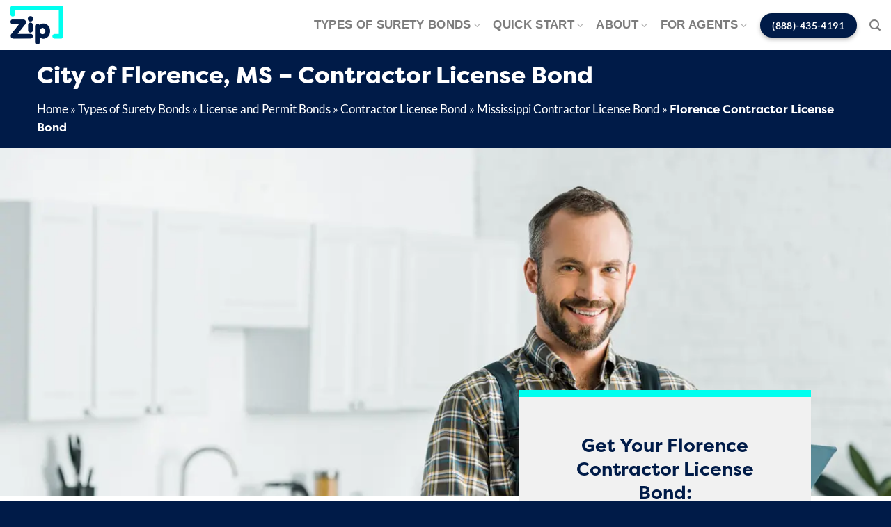

--- FILE ---
content_type: text/html; charset=UTF-8
request_url: https://zipbonds.com/types-of-surety-bonds/license-and-permit-bonds/contractor-license-bonds/mississippi/florence/
body_size: 328719
content:
<!DOCTYPE html><html lang="en-US" class="loading-site no-js"><head> <script type="text/javascript">
/* <![CDATA[ */
var gform;gform||(document.addEventListener("gform_main_scripts_loaded",function(){gform.scriptsLoaded=!0}),document.addEventListener("gform/theme/scripts_loaded",function(){gform.themeScriptsLoaded=!0}),window.addEventListener("DOMContentLoaded",function(){gform.domLoaded=!0}),gform={domLoaded:!1,scriptsLoaded:!1,themeScriptsLoaded:!1,isFormEditor:()=>"function"==typeof InitializeEditor,callIfLoaded:function(o){return!(!gform.domLoaded||!gform.scriptsLoaded||!gform.themeScriptsLoaded&&!gform.isFormEditor()||(gform.isFormEditor()&&console.warn("The use of gform.initializeOnLoaded() is deprecated in the form editor context and will be removed in Gravity Forms 3.1."),o(),0))},initializeOnLoaded:function(o){gform.callIfLoaded(o)||(document.addEventListener("gform_main_scripts_loaded",()=>{gform.scriptsLoaded=!0,gform.callIfLoaded(o)}),document.addEventListener("gform/theme/scripts_loaded",()=>{gform.themeScriptsLoaded=!0,gform.callIfLoaded(o)}),window.addEventListener("DOMContentLoaded",()=>{gform.domLoaded=!0,gform.callIfLoaded(o)}))},hooks:{action:{},filter:{}},addAction:function(o,r,e,t){gform.addHook("action",o,r,e,t)},addFilter:function(o,r,e,t){gform.addHook("filter",o,r,e,t)},doAction:function(o){gform.doHook("action",o,arguments)},applyFilters:function(o){return gform.doHook("filter",o,arguments)},removeAction:function(o,r){gform.removeHook("action",o,r)},removeFilter:function(o,r,e){gform.removeHook("filter",o,r,e)},addHook:function(o,r,e,t,n){null==gform.hooks[o][r]&&(gform.hooks[o][r]=[]);var d=gform.hooks[o][r];null==n&&(n=r+"_"+d.length),gform.hooks[o][r].push({tag:n,callable:e,priority:t=null==t?10:t})},doHook:function(r,o,e){var t;if(e=Array.prototype.slice.call(e,1),null!=gform.hooks[r][o]&&((o=gform.hooks[r][o]).sort(function(o,r){return o.priority-r.priority}),o.forEach(function(o){"function"!=typeof(t=o.callable)&&(t=window[t]),"action"==r?t.apply(null,e):e[0]=t.apply(null,e)})),"filter"==r)return e[0]},removeHook:function(o,r,t,n){var e;null!=gform.hooks[o][r]&&(e=(e=gform.hooks[o][r]).filter(function(o,r,e){return!!(null!=n&&n!=o.tag||null!=t&&t!=o.priority)}),gform.hooks[o][r]=e)}});
/* ]]> */
</script>
<meta charset="UTF-8" /><link rel="profile" href="https://gmpg.org/xfn/11" /><link rel="pingback" href="https://zipbonds.com/xmlrpc.php" /> <script data-cfasync="false" data-no-defer="1" data-no-minify="1" data-no-optimize="1">var ewww_webp_supported=!1;function check_webp_feature(A,e){var w;e=void 0!==e?e:function(){},ewww_webp_supported?e(ewww_webp_supported):((w=new Image).onload=function(){ewww_webp_supported=0<w.width&&0<w.height,e&&e(ewww_webp_supported)},w.onerror=function(){e&&e(!1)},w.src="data:image/webp;base64,"+{alpha:"UklGRkoAAABXRUJQVlA4WAoAAAAQAAAAAAAAAAAAQUxQSAwAAAARBxAR/Q9ERP8DAABWUDggGAAAABQBAJ0BKgEAAQAAAP4AAA3AAP7mtQAAAA=="}[A])}check_webp_feature("alpha");</script><script data-cfasync="false" data-no-defer="1" data-no-minify="1" data-no-optimize="1">var Arrive=function(c,w){"use strict";if(c.MutationObserver&&"undefined"!=typeof HTMLElement){var r,a=0,u=(r=HTMLElement.prototype.matches||HTMLElement.prototype.webkitMatchesSelector||HTMLElement.prototype.mozMatchesSelector||HTMLElement.prototype.msMatchesSelector,{matchesSelector:function(e,t){return e instanceof HTMLElement&&r.call(e,t)},addMethod:function(e,t,r){var a=e[t];e[t]=function(){return r.length==arguments.length?r.apply(this,arguments):"function"==typeof a?a.apply(this,arguments):void 0}},callCallbacks:function(e,t){t&&t.options.onceOnly&&1==t.firedElems.length&&(e=[e[0]]);for(var r,a=0;r=e[a];a++)r&&r.callback&&r.callback.call(r.elem,r.elem);t&&t.options.onceOnly&&1==t.firedElems.length&&t.me.unbindEventWithSelectorAndCallback.call(t.target,t.selector,t.callback)},checkChildNodesRecursively:function(e,t,r,a){for(var i,n=0;i=e[n];n++)r(i,t,a)&&a.push({callback:t.callback,elem:i}),0<i.childNodes.length&&u.checkChildNodesRecursively(i.childNodes,t,r,a)},mergeArrays:function(e,t){var r,a={};for(r in e)e.hasOwnProperty(r)&&(a[r]=e[r]);for(r in t)t.hasOwnProperty(r)&&(a[r]=t[r]);return a},toElementsArray:function(e){return e=void 0!==e&&("number"!=typeof e.length||e===c)?[e]:e}}),e=(l.prototype.addEvent=function(e,t,r,a){a={target:e,selector:t,options:r,callback:a,firedElems:[]};return this._beforeAdding&&this._beforeAdding(a),this._eventsBucket.push(a),a},l.prototype.removeEvent=function(e){for(var t,r=this._eventsBucket.length-1;t=this._eventsBucket[r];r--)e(t)&&(this._beforeRemoving&&this._beforeRemoving(t),(t=this._eventsBucket.splice(r,1))&&t.length&&(t[0].callback=null))},l.prototype.beforeAdding=function(e){this._beforeAdding=e},l.prototype.beforeRemoving=function(e){this._beforeRemoving=e},l),t=function(i,n){var o=new e,l=this,s={fireOnAttributesModification:!1};return o.beforeAdding(function(t){var e=t.target;e!==c.document&&e!==c||(e=document.getElementsByTagName("html")[0]);var r=new MutationObserver(function(e){n.call(this,e,t)}),a=i(t.options);r.observe(e,a),t.observer=r,t.me=l}),o.beforeRemoving(function(e){e.observer.disconnect()}),this.bindEvent=function(e,t,r){t=u.mergeArrays(s,t);for(var a=u.toElementsArray(this),i=0;i<a.length;i++)o.addEvent(a[i],e,t,r)},this.unbindEvent=function(){var r=u.toElementsArray(this);o.removeEvent(function(e){for(var t=0;t<r.length;t++)if(this===w||e.target===r[t])return!0;return!1})},this.unbindEventWithSelectorOrCallback=function(r){var a=u.toElementsArray(this),i=r,e="function"==typeof r?function(e){for(var t=0;t<a.length;t++)if((this===w||e.target===a[t])&&e.callback===i)return!0;return!1}:function(e){for(var t=0;t<a.length;t++)if((this===w||e.target===a[t])&&e.selector===r)return!0;return!1};o.removeEvent(e)},this.unbindEventWithSelectorAndCallback=function(r,a){var i=u.toElementsArray(this);o.removeEvent(function(e){for(var t=0;t<i.length;t++)if((this===w||e.target===i[t])&&e.selector===r&&e.callback===a)return!0;return!1})},this},i=new function(){var s={fireOnAttributesModification:!1,onceOnly:!1,existing:!1};function n(e,t,r){return!(!u.matchesSelector(e,t.selector)||(e._id===w&&(e._id=a++),-1!=t.firedElems.indexOf(e._id)))&&(t.firedElems.push(e._id),!0)}var c=(i=new t(function(e){var t={attributes:!1,childList:!0,subtree:!0};return e.fireOnAttributesModification&&(t.attributes=!0),t},function(e,i){e.forEach(function(e){var t=e.addedNodes,r=e.target,a=[];null!==t&&0<t.length?u.checkChildNodesRecursively(t,i,n,a):"attributes"===e.type&&n(r,i)&&a.push({callback:i.callback,elem:r}),u.callCallbacks(a,i)})})).bindEvent;return i.bindEvent=function(e,t,r){t=void 0===r?(r=t,s):u.mergeArrays(s,t);var a=u.toElementsArray(this);if(t.existing){for(var i=[],n=0;n<a.length;n++)for(var o=a[n].querySelectorAll(e),l=0;l<o.length;l++)i.push({callback:r,elem:o[l]});if(t.onceOnly&&i.length)return r.call(i[0].elem,i[0].elem);setTimeout(u.callCallbacks,1,i)}c.call(this,e,t,r)},i},o=new function(){var a={};function i(e,t){return u.matchesSelector(e,t.selector)}var n=(o=new t(function(){return{childList:!0,subtree:!0}},function(e,r){e.forEach(function(e){var t=e.removedNodes,e=[];null!==t&&0<t.length&&u.checkChildNodesRecursively(t,r,i,e),u.callCallbacks(e,r)})})).bindEvent;return o.bindEvent=function(e,t,r){t=void 0===r?(r=t,a):u.mergeArrays(a,t),n.call(this,e,t,r)},o};d(HTMLElement.prototype),d(NodeList.prototype),d(HTMLCollection.prototype),d(HTMLDocument.prototype),d(Window.prototype);var n={};return s(i,n,"unbindAllArrive"),s(o,n,"unbindAllLeave"),n}function l(){this._eventsBucket=[],this._beforeAdding=null,this._beforeRemoving=null}function s(e,t,r){u.addMethod(t,r,e.unbindEvent),u.addMethod(t,r,e.unbindEventWithSelectorOrCallback),u.addMethod(t,r,e.unbindEventWithSelectorAndCallback)}function d(e){e.arrive=i.bindEvent,s(i,e,"unbindArrive"),e.leave=o.bindEvent,s(o,e,"unbindLeave")}}(window,void 0),ewww_webp_supported=!1;function check_webp_feature(e,t){var r;ewww_webp_supported?t(ewww_webp_supported):((r=new Image).onload=function(){ewww_webp_supported=0<r.width&&0<r.height,t(ewww_webp_supported)},r.onerror=function(){t(!1)},r.src="data:image/webp;base64,"+{alpha:"UklGRkoAAABXRUJQVlA4WAoAAAAQAAAAAAAAAAAAQUxQSAwAAAARBxAR/Q9ERP8DAABWUDggGAAAABQBAJ0BKgEAAQAAAP4AAA3AAP7mtQAAAA==",animation:"UklGRlIAAABXRUJQVlA4WAoAAAASAAAAAAAAAAAAQU5JTQYAAAD/////AABBTk1GJgAAAAAAAAAAAAAAAAAAAGQAAABWUDhMDQAAAC8AAAAQBxAREYiI/gcA"}[e])}function ewwwLoadImages(e){if(e){for(var t=document.querySelectorAll(".batch-image img, .image-wrapper a, .ngg-pro-masonry-item a, .ngg-galleria-offscreen-seo-wrapper a"),r=0,a=t.length;r<a;r++)ewwwAttr(t[r],"data-src",t[r].getAttribute("data-webp")),ewwwAttr(t[r],"data-thumbnail",t[r].getAttribute("data-webp-thumbnail"));for(var i=document.querySelectorAll("div.woocommerce-product-gallery__image"),r=0,a=i.length;r<a;r++)ewwwAttr(i[r],"data-thumb",i[r].getAttribute("data-webp-thumb"))}for(var n=document.querySelectorAll("video"),r=0,a=n.length;r<a;r++)ewwwAttr(n[r],"poster",e?n[r].getAttribute("data-poster-webp"):n[r].getAttribute("data-poster-image"));for(var o,l=document.querySelectorAll("img.ewww_webp_lazy_load"),r=0,a=l.length;r<a;r++)e&&(ewwwAttr(l[r],"data-lazy-srcset",l[r].getAttribute("data-lazy-srcset-webp")),ewwwAttr(l[r],"data-srcset",l[r].getAttribute("data-srcset-webp")),ewwwAttr(l[r],"data-lazy-src",l[r].getAttribute("data-lazy-src-webp")),ewwwAttr(l[r],"data-src",l[r].getAttribute("data-src-webp")),ewwwAttr(l[r],"data-orig-file",l[r].getAttribute("data-webp-orig-file")),ewwwAttr(l[r],"data-medium-file",l[r].getAttribute("data-webp-medium-file")),ewwwAttr(l[r],"data-large-file",l[r].getAttribute("data-webp-large-file")),null!=(o=l[r].getAttribute("srcset"))&&!1!==o&&o.includes("R0lGOD")&&ewwwAttr(l[r],"src",l[r].getAttribute("data-lazy-src-webp"))),l[r].className=l[r].className.replace(/\bewww_webp_lazy_load\b/,"");for(var s=document.querySelectorAll(".ewww_webp"),r=0,a=s.length;r<a;r++)e?(ewwwAttr(s[r],"srcset",s[r].getAttribute("data-srcset-webp")),ewwwAttr(s[r],"src",s[r].getAttribute("data-src-webp")),ewwwAttr(s[r],"data-orig-file",s[r].getAttribute("data-webp-orig-file")),ewwwAttr(s[r],"data-medium-file",s[r].getAttribute("data-webp-medium-file")),ewwwAttr(s[r],"data-large-file",s[r].getAttribute("data-webp-large-file")),ewwwAttr(s[r],"data-large_image",s[r].getAttribute("data-webp-large_image")),ewwwAttr(s[r],"data-src",s[r].getAttribute("data-webp-src"))):(ewwwAttr(s[r],"srcset",s[r].getAttribute("data-srcset-img")),ewwwAttr(s[r],"src",s[r].getAttribute("data-src-img"))),s[r].className=s[r].className.replace(/\bewww_webp\b/,"ewww_webp_loaded");window.jQuery&&jQuery.fn.isotope&&jQuery.fn.imagesLoaded&&(jQuery(".fusion-posts-container-infinite").imagesLoaded(function(){jQuery(".fusion-posts-container-infinite").hasClass("isotope")&&jQuery(".fusion-posts-container-infinite").isotope()}),jQuery(".fusion-portfolio:not(.fusion-recent-works) .fusion-portfolio-wrapper").imagesLoaded(function(){jQuery(".fusion-portfolio:not(.fusion-recent-works) .fusion-portfolio-wrapper").isotope()}))}function ewwwWebPInit(e){ewwwLoadImages(e),ewwwNggLoadGalleries(e),document.arrive(".ewww_webp",function(){ewwwLoadImages(e)}),document.arrive(".ewww_webp_lazy_load",function(){ewwwLoadImages(e)}),document.arrive("videos",function(){ewwwLoadImages(e)}),"loading"==document.readyState?document.addEventListener("DOMContentLoaded",ewwwJSONParserInit):("undefined"!=typeof galleries&&ewwwNggParseGalleries(e),ewwwWooParseVariations(e))}function ewwwAttr(e,t,r){null!=r&&!1!==r&&e.setAttribute(t,r)}function ewwwJSONParserInit(){"undefined"!=typeof galleries&&check_webp_feature("alpha",ewwwNggParseGalleries),check_webp_feature("alpha",ewwwWooParseVariations)}function ewwwWooParseVariations(e){if(e)for(var t=document.querySelectorAll("form.variations_form"),r=0,a=t.length;r<a;r++){var i=t[r].getAttribute("data-product_variations"),n=!1;try{for(var o in i=JSON.parse(i))void 0!==i[o]&&void 0!==i[o].image&&(void 0!==i[o].image.src_webp&&(i[o].image.src=i[o].image.src_webp,n=!0),void 0!==i[o].image.srcset_webp&&(i[o].image.srcset=i[o].image.srcset_webp,n=!0),void 0!==i[o].image.full_src_webp&&(i[o].image.full_src=i[o].image.full_src_webp,n=!0),void 0!==i[o].image.gallery_thumbnail_src_webp&&(i[o].image.gallery_thumbnail_src=i[o].image.gallery_thumbnail_src_webp,n=!0),void 0!==i[o].image.thumb_src_webp&&(i[o].image.thumb_src=i[o].image.thumb_src_webp,n=!0));n&&ewwwAttr(t[r],"data-product_variations",JSON.stringify(i))}catch(e){}}}function ewwwNggParseGalleries(e){if(e)for(var t in galleries){var r=galleries[t];galleries[t].images_list=ewwwNggParseImageList(r.images_list)}}function ewwwNggLoadGalleries(e){e&&document.addEventListener("ngg.galleria.themeadded",function(e,t){window.ngg_galleria._create_backup=window.ngg_galleria.create,window.ngg_galleria.create=function(e,t){var r=$(e).data("id");return galleries["gallery_"+r].images_list=ewwwNggParseImageList(galleries["gallery_"+r].images_list),window.ngg_galleria._create_backup(e,t)}})}function ewwwNggParseImageList(e){for(var t in e){var r=e[t];if(void 0!==r["image-webp"]&&(e[t].image=r["image-webp"],delete e[t]["image-webp"]),void 0!==r["thumb-webp"]&&(e[t].thumb=r["thumb-webp"],delete e[t]["thumb-webp"]),void 0!==r.full_image_webp&&(e[t].full_image=r.full_image_webp,delete e[t].full_image_webp),void 0!==r.srcsets)for(var a in r.srcsets)nggSrcset=r.srcsets[a],void 0!==r.srcsets[a+"-webp"]&&(e[t].srcsets[a]=r.srcsets[a+"-webp"],delete e[t].srcsets[a+"-webp"]);if(void 0!==r.full_srcsets)for(var i in r.full_srcsets)nggFSrcset=r.full_srcsets[i],void 0!==r.full_srcsets[i+"-webp"]&&(e[t].full_srcsets[i]=r.full_srcsets[i+"-webp"],delete e[t].full_srcsets[i+"-webp"])}return e}check_webp_feature("alpha",ewwwWebPInit);</script><script defer src="[data-uri]"></script> <style type="text/css">body #gform_wrapper_36 .gform_footer .gform_button,body #gform_wrapper_36 .gform_page_footer .gform_button,body #gform_wrapper_36 .gform_page_footer .gform_previous_button,body #gform_wrapper_36 .gform_page_footer .gform_next_button,body #gform_wrapper_36 .gfield#field_submit .gform-button{border-style: solid;font-weight: normal; font-weight: bold; border-width:1px;border-color:#44b4e7;border-style:inset;border-radius:99px;-web-border-radius:99px;-moz-border-radius:99px;}body #gform_wrapper_36 .gform_footer .gform_button:hover,body #gform_wrapper_36 .gform_page_footer .gform_button:hover,body #gform_wrapper_36 .gform_page_footer .gform_previous_button:hover,body #gform_wrapper_36 .gform_page_footer .gform_next_button:hover,body #gform_wrapper_36 .gfield#field_submit .gform-button:hover {background-color:#44b4e7;border-type:inset;border-style: solid;}body #gform_wrapper_36 .gform_footer button.mdc-button:hover {background-color:#44b4e7;}body #gform_wrapper_36 .gform_body .gform_fields .gfield input[type=text]:not(.gform-text-input-reset),body #gform_wrapper_36 .gform_body .gform_fields .gfield input[type=email],body #gform_wrapper_36 .gform_body .gform_fields .gfield input[type=tel],body #gform_wrapper_36 .gform_body .gform_fields .gfield input[type=url],body #gform_wrapper_36 .gform_body .gform_fields .gfield input[type=password],body #gform_wrapper_36 .gform_body .gform_fields .gfield input[type=number]{font-weight: normal; font-weight: bold; border-width:1px;border-color:#44b4e7;border-style:solid;border-radius:10px;-web-border-radius:10px;-moz-border-radius:10px;padding-left:10px;max-width:100%;}body #gform_wrapper_36 .gform_body .gform_fields .gfield textarea {border-width:1px;border-color:#44b4e7;border-style: solid;border-radius: 10px;-web-border-radius: 10px;-moz-border-radius: 10px;}body #gform_wrapper_36 .gform_body .gform_fields .gfield select {border-width:1px;border-color:#44b4e7;border-style:solid;border-radius:10px;-web-border-radius:10px;-moz-border-radius:10px;padding-left:15px;max-width: 100%;}body #gform_wrapper_36 .gform_body .gform_fields .gfield .gfield_label {font-weight: normal; font-weight: bold; color:#001b48;}/* Styling for Tablets */@media only screen and ( max-width: 800px ) and ( min-width:481px ) {}/* Styling for phones */@media only screen and ( max-width: 480px ) {body #gform_wrapper_36 .gform_body .gform_fields .gfield select {width:;font-size:17px;} }/*Option to add custom CSS */</style><style type="text/css">body #gform_wrapper_37 .gform_footer .gform_button,body #gform_wrapper_37 .gform_page_footer .gform_button,body #gform_wrapper_37 .gform_page_footer .gform_previous_button,body #gform_wrapper_37 .gform_page_footer .gform_next_button,body #gform_wrapper_37 .gfield#field_submit .gform-button{border-style: solid;border-width: 0px;}body #gform_wrapper_37 .gform_footer .gform_button:hover,body #gform_wrapper_37 .gform_page_footer .gform_button:hover,body #gform_wrapper_37 .gform_page_footer .gform_previous_button:hover,body #gform_wrapper_37 .gform_page_footer .gform_next_button:hover,body #gform_wrapper_37 .gfield#field_submit .gform-button:hover {border-style: solid;border-style: solid;}body #gform_wrapper_37 .gform_footer button.mdc-button:hover {}body #gform_wrapper_37 .gform_footer,body #gform_wrapper_37 .gform_page_footer,body #gform_wrapper_37 #field_submit.gfield {text-align:center;justify-content:center;}/* Styling for Tablets */@media only screen and ( max-width: 800px ) and ( min-width:481px ) {}/* Styling for phones */@media only screen and ( max-width: 480px ) {}/*Option to add custom CSS */</style><meta name='robots' content='index, follow, max-image-preview:large, max-snippet:-1, max-video-preview:-1' /><meta name="viewport" content="width=device-width, initial-scale=1" /><title>Florence Contractor License Bond - ZipBonds</title><meta name="description" content="Most contractors and subcontractors in Florence, Mississippi, need a contractor license bond. Apply with ZipBonds today!" /><link rel="canonical" href="https://zipbonds.com/types-of-surety-bonds/license-and-permit-bonds/contractor-license-bonds/mississippi/florence/" /><meta property="og:locale" content="en_US" /><meta property="og:type" content="article" /><meta property="og:title" content="Florence Contractor License Bond" /><meta property="og:description" content="Most contractors and subcontractors in Florence, Mississippi, need a contractor license bond. Apply with ZipBonds today!" /><meta property="og:url" content="https://zipbonds.com/types-of-surety-bonds/license-and-permit-bonds/contractor-license-bonds/mississippi/florence/" /><meta property="og:site_name" content="ZipBonds" /><meta property="article:publisher" content="https://www.facebook.com/zipbonds/" /><meta property="og:image" content="https://zipbonds.com/wp-content/uploads/2022/09/City-of-Florence-MS-Contractor-License-Bond.jpg" /><meta property="og:image:width" content="1300" /><meta property="og:image:height" content="868" /><meta property="og:image:type" content="image/jpeg" /><meta name="twitter:card" content="summary_large_image" /><meta name="twitter:site" content="@zipbonds" /><meta name="twitter:label1" content="Est. reading time" /><meta name="twitter:data1" content="4 minutes" /> <script type="application/ld+json" class="yoast-schema-graph">{"@context":"https://schema.org","@graph":[{"@type":"WebPage","@id":"https://zipbonds.com/types-of-surety-bonds/license-and-permit-bonds/contractor-license-bonds/mississippi/florence/","url":"https://zipbonds.com/types-of-surety-bonds/license-and-permit-bonds/contractor-license-bonds/mississippi/florence/","name":"Florence Contractor License Bond - ZipBonds","isPartOf":{"@id":"https://zipbonds.com/#website"},"primaryImageOfPage":{"@id":"https://zipbonds.com/types-of-surety-bonds/license-and-permit-bonds/contractor-license-bonds/mississippi/florence/#primaryimage"},"image":{"@id":"https://zipbonds.com/types-of-surety-bonds/license-and-permit-bonds/contractor-license-bonds/mississippi/florence/#primaryimage"},"thumbnailUrl":"https://zipbonds.com/wp-content/uploads/2022/09/City-of-Florence-MS-Contractor-License-Bond.jpg","datePublished":"2022-09-24T18:14:25+00:00","description":"Most contractors and subcontractors in Florence, Mississippi, need a contractor license bond. Apply with ZipBonds today!","breadcrumb":{"@id":"https://zipbonds.com/types-of-surety-bonds/license-and-permit-bonds/contractor-license-bonds/mississippi/florence/#breadcrumb"},"inLanguage":"en-US","potentialAction":[{"@type":"ReadAction","target":["https://zipbonds.com/types-of-surety-bonds/license-and-permit-bonds/contractor-license-bonds/mississippi/florence/"]}]},{"@type":"ImageObject","inLanguage":"en-US","@id":"https://zipbonds.com/types-of-surety-bonds/license-and-permit-bonds/contractor-license-bonds/mississippi/florence/#primaryimage","url":"https://zipbonds.com/wp-content/uploads/2022/09/City-of-Florence-MS-Contractor-License-Bond.jpg","contentUrl":"https://zipbonds.com/wp-content/uploads/2022/09/City-of-Florence-MS-Contractor-License-Bond.jpg","width":1300,"height":868,"caption":"Licensed and bonded contractor in Florence MS"},{"@type":"BreadcrumbList","@id":"https://zipbonds.com/types-of-surety-bonds/license-and-permit-bonds/contractor-license-bonds/mississippi/florence/#breadcrumb","itemListElement":[{"@type":"ListItem","position":1,"name":"Home","item":"https://zipbonds.com/"},{"@type":"ListItem","position":2,"name":"Types of Surety Bonds","item":"https://zipbonds.com/types-of-surety-bonds/"},{"@type":"ListItem","position":3,"name":"License and Permit Bonds","item":"https://zipbonds.com/types-of-surety-bonds/license-and-permit-bonds/"},{"@type":"ListItem","position":4,"name":"Contractor License Bond","item":"https://zipbonds.com/types-of-surety-bonds/license-and-permit-bonds/contractor-license-bonds/"},{"@type":"ListItem","position":5,"name":"Mississippi Contractor License Bond","item":"https://zipbonds.com/types-of-surety-bonds/license-and-permit-bonds/contractor-license-bonds/mississippi/"},{"@type":"ListItem","position":6,"name":"Florence Contractor License Bond"}]},{"@type":"WebSite","@id":"https://zipbonds.com/#website","url":"https://zipbonds.com/","name":"ZipBonds","description":"","publisher":{"@id":"https://zipbonds.com/#organization"},"potentialAction":[{"@type":"SearchAction","target":{"@type":"EntryPoint","urlTemplate":"https://zipbonds.com/?s={search_term_string}"},"query-input":{"@type":"PropertyValueSpecification","valueRequired":true,"valueName":"search_term_string"}}],"inLanguage":"en-US"},{"@type":"Organization","@id":"https://zipbonds.com/#organization","name":"Zip Bonds","url":"https://zipbonds.com/","logo":{"@type":"ImageObject","inLanguage":"en-US","@id":"https://zipbonds.com/#/schema/logo/image/","url":"https://zipbonds.com/wp-content/uploads/2021/07/zip-bonds-coming-soon-logo-2.png","contentUrl":"https://zipbonds.com/wp-content/uploads/2021/07/zip-bonds-coming-soon-logo-2.png","width":364,"height":267,"caption":"Zip Bonds"},"image":{"@id":"https://zipbonds.com/#/schema/logo/image/"},"sameAs":["https://www.facebook.com/zipbonds/","https://x.com/zipbonds","https://www.linkedin.com/company/zipbonds/","https://www.youtube.com/channel/UCdwSHOHkTE70WuRxTmgJXng"]}]}</script> <link rel='dns-prefetch' href='//www.google.com' /><link rel='dns-prefetch' href='//www.googletagmanager.com' /><link rel='prefetch' href='https://zipbonds.com/wp-content/themes/flatsome/assets/js/flatsome.js?ver=e1ad26bd5672989785e1' /><link rel='prefetch' href='https://zipbonds.com/wp-content/themes/flatsome/assets/js/chunk.slider.js?ver=3.19.8' /><link rel='prefetch' href='https://zipbonds.com/wp-content/themes/flatsome/assets/js/chunk.popups.js?ver=3.19.8' /><link rel='prefetch' href='https://zipbonds.com/wp-content/themes/flatsome/assets/js/chunk.tooltips.js?ver=3.19.8' /><link rel="alternate" type="application/rss+xml" title="ZipBonds &raquo; Feed" href="https://zipbonds.com/feed/" /><link rel="alternate" type="application/rss+xml" title="ZipBonds &raquo; Comments Feed" href="https://zipbonds.com/comments/feed/" /><link rel="alternate" title="oEmbed (JSON)" type="application/json+oembed" href="https://zipbonds.com/wp-json/oembed/1.0/embed?url=https%3A%2F%2Fzipbonds.com%2Ftypes-of-surety-bonds%2Flicense-and-permit-bonds%2Fcontractor-license-bonds%2Fmississippi%2Fflorence%2F" /><link rel="alternate" title="oEmbed (XML)" type="text/xml+oembed" href="https://zipbonds.com/wp-json/oembed/1.0/embed?url=https%3A%2F%2Fzipbonds.com%2Ftypes-of-surety-bonds%2Flicense-and-permit-bonds%2Fcontractor-license-bonds%2Fmississippi%2Fflorence%2F&#038;format=xml" /><style id='wp-img-auto-sizes-contain-inline-css' type='text/css'>img:is([sizes=auto i],[sizes^="auto," i]){contain-intrinsic-size:3000px 1500px}
/*# sourceURL=wp-img-auto-sizes-contain-inline-css */</style><style id='wp-emoji-styles-inline-css' type='text/css'>img.wp-smiley, img.emoji {
		display: inline !important;
		border: none !important;
		box-shadow: none !important;
		height: 1em !important;
		width: 1em !important;
		margin: 0 0.07em !important;
		vertical-align: -0.1em !important;
		background: none !important;
		padding: 0 !important;
	}
/*# sourceURL=wp-emoji-styles-inline-css */</style><style id='wp-block-accordion-inline-css' type='text/css'>.wp-block-accordion{box-sizing:border-box}
/*# sourceURL=https://zipbonds.com/wp-includes/blocks/accordion/style.min.css */</style><style id='wp-block-accordion-item-inline-css' type='text/css'>.wp-block-accordion-item.is-open>.wp-block-accordion-heading .wp-block-accordion-heading__toggle-icon{transform:rotate(45deg)}@media (prefers-reduced-motion:no-preference){.wp-block-accordion-item{transition:grid-template-rows .3s ease-out}.wp-block-accordion-item>.wp-block-accordion-heading .wp-block-accordion-heading__toggle-icon{transition:transform .2s ease-in-out}}
/*# sourceURL=https://zipbonds.com/wp-includes/blocks/accordion-item/style.min.css */</style><style id='wp-block-archives-inline-css' type='text/css'>.wp-block-archives{box-sizing:border-box}.wp-block-archives-dropdown label{display:block}
/*# sourceURL=https://zipbonds.com/wp-includes/blocks/archives/style.min.css */</style><style id='wp-block-avatar-inline-css' type='text/css'>.wp-block-avatar{line-height:0}.wp-block-avatar,.wp-block-avatar img{box-sizing:border-box}.wp-block-avatar.aligncenter{text-align:center}
/*# sourceURL=https://zipbonds.com/wp-includes/blocks/avatar/style.min.css */</style><style id='wp-block-button-inline-css' type='text/css'>.wp-block-button__link{align-content:center;box-sizing:border-box;cursor:pointer;display:inline-block;height:100%;text-align:center;word-break:break-word}.wp-block-button__link.aligncenter{text-align:center}.wp-block-button__link.alignright{text-align:right}:where(.wp-block-button__link){border-radius:9999px;box-shadow:none;padding:calc(.667em + 2px) calc(1.333em + 2px);text-decoration:none}.wp-block-button[style*=text-decoration] .wp-block-button__link{text-decoration:inherit}.wp-block-buttons>.wp-block-button.has-custom-width{max-width:none}.wp-block-buttons>.wp-block-button.has-custom-width .wp-block-button__link{width:100%}.wp-block-buttons>.wp-block-button.has-custom-font-size .wp-block-button__link{font-size:inherit}.wp-block-buttons>.wp-block-button.wp-block-button__width-25{width:calc(25% - var(--wp--style--block-gap, .5em)*.75)}.wp-block-buttons>.wp-block-button.wp-block-button__width-50{width:calc(50% - var(--wp--style--block-gap, .5em)*.5)}.wp-block-buttons>.wp-block-button.wp-block-button__width-75{width:calc(75% - var(--wp--style--block-gap, .5em)*.25)}.wp-block-buttons>.wp-block-button.wp-block-button__width-100{flex-basis:100%;width:100%}.wp-block-buttons.is-vertical>.wp-block-button.wp-block-button__width-25{width:25%}.wp-block-buttons.is-vertical>.wp-block-button.wp-block-button__width-50{width:50%}.wp-block-buttons.is-vertical>.wp-block-button.wp-block-button__width-75{width:75%}.wp-block-button.is-style-squared,.wp-block-button__link.wp-block-button.is-style-squared{border-radius:0}.wp-block-button.no-border-radius,.wp-block-button__link.no-border-radius{border-radius:0!important}:root :where(.wp-block-button .wp-block-button__link.is-style-outline),:root :where(.wp-block-button.is-style-outline>.wp-block-button__link){border:2px solid;padding:.667em 1.333em}:root :where(.wp-block-button .wp-block-button__link.is-style-outline:not(.has-text-color)),:root :where(.wp-block-button.is-style-outline>.wp-block-button__link:not(.has-text-color)){color:currentColor}:root :where(.wp-block-button .wp-block-button__link.is-style-outline:not(.has-background)),:root :where(.wp-block-button.is-style-outline>.wp-block-button__link:not(.has-background)){background-color:initial;background-image:none}
/*# sourceURL=https://zipbonds.com/wp-includes/blocks/button/style.min.css */</style><style id='wp-block-calendar-inline-css' type='text/css'>.wp-block-calendar{text-align:center}.wp-block-calendar td,.wp-block-calendar th{border:1px solid;padding:.25em}.wp-block-calendar th{font-weight:400}.wp-block-calendar caption{background-color:inherit}.wp-block-calendar table{border-collapse:collapse;width:100%}.wp-block-calendar table.has-background th{background-color:inherit}.wp-block-calendar table.has-text-color th{color:inherit}.wp-block-calendar :where(table:not(.has-text-color)){color:#40464d}.wp-block-calendar :where(table:not(.has-text-color)) td,.wp-block-calendar :where(table:not(.has-text-color)) th{border-color:#ddd}:where(.wp-block-calendar table:not(.has-background) th){background:#ddd}
/*# sourceURL=https://zipbonds.com/wp-includes/blocks/calendar/style.min.css */</style><style id='wp-block-categories-inline-css' type='text/css'>.wp-block-categories{box-sizing:border-box}.wp-block-categories.alignleft{margin-right:2em}.wp-block-categories.alignright{margin-left:2em}.wp-block-categories.wp-block-categories-dropdown.aligncenter{text-align:center}.wp-block-categories .wp-block-categories__label{display:block;width:100%}
/*# sourceURL=https://zipbonds.com/wp-includes/blocks/categories/style.min.css */</style><style id='wp-block-comment-author-name-inline-css' type='text/css'>.wp-block-comment-author-name{box-sizing:border-box}
/*# sourceURL=https://zipbonds.com/wp-includes/blocks/comment-author-name/style.min.css */</style><style id='wp-block-comment-content-inline-css' type='text/css'>.comment-awaiting-moderation{display:block;font-size:.875em;line-height:1.5}.wp-block-comment-content{box-sizing:border-box}
/*# sourceURL=https://zipbonds.com/wp-includes/blocks/comment-content/style.min.css */</style><style id='wp-block-comment-date-inline-css' type='text/css'>.wp-block-comment-date{box-sizing:border-box}
/*# sourceURL=https://zipbonds.com/wp-includes/blocks/comment-date/style.min.css */</style><style id='wp-block-comment-edit-link-inline-css' type='text/css'>.wp-block-comment-edit-link{box-sizing:border-box}
/*# sourceURL=https://zipbonds.com/wp-includes/blocks/comment-edit-link/style.min.css */</style><style id='wp-block-comment-reply-link-inline-css' type='text/css'>.wp-block-comment-reply-link{box-sizing:border-box}
/*# sourceURL=https://zipbonds.com/wp-includes/blocks/comment-reply-link/style.min.css */</style><style id='wp-block-comment-template-inline-css' type='text/css'>.wp-block-comment-template{box-sizing:border-box;list-style:none;margin-bottom:0;max-width:100%;padding:0}.wp-block-comment-template li{clear:both}.wp-block-comment-template ol{list-style:none;margin-bottom:0;max-width:100%;padding-left:2rem}.wp-block-comment-template.alignleft{float:left}.wp-block-comment-template.aligncenter{margin-left:auto;margin-right:auto;width:fit-content}.wp-block-comment-template.alignright{float:right}
/*# sourceURL=https://zipbonds.com/wp-includes/blocks/comment-template/style.min.css */</style><style id='wp-block-comments-inline-css' type='text/css'>.wp-block-post-comments{box-sizing:border-box}.wp-block-post-comments .alignleft{float:left}.wp-block-post-comments .alignright{float:right}.wp-block-post-comments .navigation:after{clear:both;content:"";display:table}.wp-block-post-comments .commentlist{clear:both;list-style:none;margin:0;padding:0}.wp-block-post-comments .commentlist .comment{min-height:2.25em;padding-left:3.25em}.wp-block-post-comments .commentlist .comment p{font-size:1em;line-height:1.8;margin:1em 0}.wp-block-post-comments .commentlist .children{list-style:none;margin:0;padding:0}.wp-block-post-comments .comment-author{line-height:1.5}.wp-block-post-comments .comment-author .avatar{border-radius:1.5em;display:block;float:left;height:2.5em;margin-right:.75em;margin-top:.5em;width:2.5em}.wp-block-post-comments .comment-author cite{font-style:normal}.wp-block-post-comments .comment-meta{font-size:.875em;line-height:1.5}.wp-block-post-comments .comment-meta b{font-weight:400}.wp-block-post-comments .comment-meta .comment-awaiting-moderation{display:block;margin-bottom:1em;margin-top:1em}.wp-block-post-comments .comment-body .commentmetadata{font-size:.875em}.wp-block-post-comments .comment-form-author label,.wp-block-post-comments .comment-form-comment label,.wp-block-post-comments .comment-form-email label,.wp-block-post-comments .comment-form-url label{display:block;margin-bottom:.25em}.wp-block-post-comments .comment-form input:not([type=submit]):not([type=checkbox]),.wp-block-post-comments .comment-form textarea{box-sizing:border-box;display:block;width:100%}.wp-block-post-comments .comment-form-cookies-consent{display:flex;gap:.25em}.wp-block-post-comments .comment-form-cookies-consent #wp-comment-cookies-consent{margin-top:.35em}.wp-block-post-comments .comment-reply-title{margin-bottom:0}.wp-block-post-comments .comment-reply-title :where(small){font-size:var(--wp--preset--font-size--medium,smaller);margin-left:.5em}.wp-block-post-comments .reply{font-size:.875em;margin-bottom:1.4em}.wp-block-post-comments input:not([type=submit]),.wp-block-post-comments textarea{border:1px solid #949494;font-family:inherit;font-size:1em}.wp-block-post-comments input:not([type=submit]):not([type=checkbox]),.wp-block-post-comments textarea{padding:calc(.667em + 2px)}:where(.wp-block-post-comments input[type=submit]){border:none}.wp-block-comments{box-sizing:border-box}
/*# sourceURL=https://zipbonds.com/wp-includes/blocks/comments/style.min.css */</style><style id='wp-block-comments-pagination-inline-css' type='text/css'>.wp-block-comments-pagination>.wp-block-comments-pagination-next,.wp-block-comments-pagination>.wp-block-comments-pagination-numbers,.wp-block-comments-pagination>.wp-block-comments-pagination-previous{font-size:inherit}.wp-block-comments-pagination .wp-block-comments-pagination-previous-arrow{display:inline-block;margin-right:1ch}.wp-block-comments-pagination .wp-block-comments-pagination-previous-arrow:not(.is-arrow-chevron){transform:scaleX(1)}.wp-block-comments-pagination .wp-block-comments-pagination-next-arrow{display:inline-block;margin-left:1ch}.wp-block-comments-pagination .wp-block-comments-pagination-next-arrow:not(.is-arrow-chevron){transform:scaleX(1)}.wp-block-comments-pagination.aligncenter{justify-content:center}
/*# sourceURL=https://zipbonds.com/wp-includes/blocks/comments-pagination/style.min.css */</style><link rel='stylesheet' id='wp-block-cover-css' href='https://zipbonds.com/wp-includes/blocks/cover/style.min.css?ver=530913a66f7b73088bcb81429ade5408' type='text/css' media='all' /><style id='wp-block-file-inline-css' type='text/css'>.wp-block-file{box-sizing:border-box}.wp-block-file:not(.wp-element-button){font-size:.8em}.wp-block-file.aligncenter{text-align:center}.wp-block-file.alignright{text-align:right}.wp-block-file *+.wp-block-file__button{margin-left:.75em}:where(.wp-block-file){margin-bottom:1.5em}.wp-block-file__embed{margin-bottom:1em}:where(.wp-block-file__button){border-radius:2em;display:inline-block;padding:.5em 1em}:where(.wp-block-file__button):where(a):active,:where(.wp-block-file__button):where(a):focus,:where(.wp-block-file__button):where(a):hover,:where(.wp-block-file__button):where(a):visited{box-shadow:none;color:#fff;opacity:.85;text-decoration:none}
/*# sourceURL=https://zipbonds.com/wp-includes/blocks/file/style.min.css */</style><style id='wp-block-footnotes-inline-css' type='text/css'>.editor-styles-wrapper,.entry-content{counter-reset:footnotes}a[data-fn].fn{counter-increment:footnotes;display:inline-flex;font-size:smaller;text-decoration:none;text-indent:-9999999px;vertical-align:super}a[data-fn].fn:after{content:"[" counter(footnotes) "]";float:left;text-indent:0}
/*# sourceURL=https://zipbonds.com/wp-includes/blocks/footnotes/style.min.css */</style><link rel='stylesheet' id='wp-block-gallery-css' href='https://zipbonds.com/wp-includes/blocks/gallery/style.min.css?ver=530913a66f7b73088bcb81429ade5408' type='text/css' media='all' /><style id='wp-block-heading-inline-css' type='text/css'>h1:where(.wp-block-heading).has-background,h2:where(.wp-block-heading).has-background,h3:where(.wp-block-heading).has-background,h4:where(.wp-block-heading).has-background,h5:where(.wp-block-heading).has-background,h6:where(.wp-block-heading).has-background{padding:1.25em 2.375em}h1.has-text-align-left[style*=writing-mode]:where([style*=vertical-lr]),h1.has-text-align-right[style*=writing-mode]:where([style*=vertical-rl]),h2.has-text-align-left[style*=writing-mode]:where([style*=vertical-lr]),h2.has-text-align-right[style*=writing-mode]:where([style*=vertical-rl]),h3.has-text-align-left[style*=writing-mode]:where([style*=vertical-lr]),h3.has-text-align-right[style*=writing-mode]:where([style*=vertical-rl]),h4.has-text-align-left[style*=writing-mode]:where([style*=vertical-lr]),h4.has-text-align-right[style*=writing-mode]:where([style*=vertical-rl]),h5.has-text-align-left[style*=writing-mode]:where([style*=vertical-lr]),h5.has-text-align-right[style*=writing-mode]:where([style*=vertical-rl]),h6.has-text-align-left[style*=writing-mode]:where([style*=vertical-lr]),h6.has-text-align-right[style*=writing-mode]:where([style*=vertical-rl]){rotate:180deg}
/*# sourceURL=https://zipbonds.com/wp-includes/blocks/heading/style.min.css */</style><link rel='stylesheet' id='wp-block-image-css' href='https://zipbonds.com/wp-includes/blocks/image/style.min.css?ver=530913a66f7b73088bcb81429ade5408' type='text/css' media='all' /><style id='wp-block-latest-comments-inline-css' type='text/css'>ol.wp-block-latest-comments{box-sizing:border-box;margin-left:0}:where(.wp-block-latest-comments:not([style*=line-height] .wp-block-latest-comments__comment)){line-height:1.1}:where(.wp-block-latest-comments:not([style*=line-height] .wp-block-latest-comments__comment-excerpt p)){line-height:1.8}.has-dates :where(.wp-block-latest-comments:not([style*=line-height])),.has-excerpts :where(.wp-block-latest-comments:not([style*=line-height])){line-height:1.5}.wp-block-latest-comments .wp-block-latest-comments{padding-left:0}.wp-block-latest-comments__comment{list-style:none;margin-bottom:1em}.has-avatars .wp-block-latest-comments__comment{list-style:none;min-height:2.25em}.has-avatars .wp-block-latest-comments__comment .wp-block-latest-comments__comment-excerpt,.has-avatars .wp-block-latest-comments__comment .wp-block-latest-comments__comment-meta{margin-left:3.25em}.wp-block-latest-comments__comment-excerpt p{font-size:.875em;margin:.36em 0 1.4em}.wp-block-latest-comments__comment-date{display:block;font-size:.75em}.wp-block-latest-comments .avatar,.wp-block-latest-comments__comment-avatar{border-radius:1.5em;display:block;float:left;height:2.5em;margin-right:.75em;width:2.5em}.wp-block-latest-comments[class*=-font-size] a,.wp-block-latest-comments[style*=font-size] a{font-size:inherit}
/*# sourceURL=https://zipbonds.com/wp-includes/blocks/latest-comments/style.min.css */</style><style id='wp-block-latest-posts-inline-css' type='text/css'>.wp-block-latest-posts{box-sizing:border-box}.wp-block-latest-posts.alignleft{margin-right:2em}.wp-block-latest-posts.alignright{margin-left:2em}.wp-block-latest-posts.wp-block-latest-posts__list{list-style:none}.wp-block-latest-posts.wp-block-latest-posts__list li{clear:both;overflow-wrap:break-word}.wp-block-latest-posts.is-grid{display:flex;flex-wrap:wrap}.wp-block-latest-posts.is-grid li{margin:0 1.25em 1.25em 0;width:100%}@media (min-width:600px){.wp-block-latest-posts.columns-2 li{width:calc(50% - .625em)}.wp-block-latest-posts.columns-2 li:nth-child(2n){margin-right:0}.wp-block-latest-posts.columns-3 li{width:calc(33.33333% - .83333em)}.wp-block-latest-posts.columns-3 li:nth-child(3n){margin-right:0}.wp-block-latest-posts.columns-4 li{width:calc(25% - .9375em)}.wp-block-latest-posts.columns-4 li:nth-child(4n){margin-right:0}.wp-block-latest-posts.columns-5 li{width:calc(20% - 1em)}.wp-block-latest-posts.columns-5 li:nth-child(5n){margin-right:0}.wp-block-latest-posts.columns-6 li{width:calc(16.66667% - 1.04167em)}.wp-block-latest-posts.columns-6 li:nth-child(6n){margin-right:0}}:root :where(.wp-block-latest-posts.is-grid){padding:0}:root :where(.wp-block-latest-posts.wp-block-latest-posts__list){padding-left:0}.wp-block-latest-posts__post-author,.wp-block-latest-posts__post-date{display:block;font-size:.8125em}.wp-block-latest-posts__post-excerpt,.wp-block-latest-posts__post-full-content{margin-bottom:1em;margin-top:.5em}.wp-block-latest-posts__featured-image a{display:inline-block}.wp-block-latest-posts__featured-image img{height:auto;max-width:100%;width:auto}.wp-block-latest-posts__featured-image.alignleft{float:left;margin-right:1em}.wp-block-latest-posts__featured-image.alignright{float:right;margin-left:1em}.wp-block-latest-posts__featured-image.aligncenter{margin-bottom:1em;text-align:center}
/*# sourceURL=https://zipbonds.com/wp-includes/blocks/latest-posts/style.min.css */</style><style id='wp-block-list-inline-css' type='text/css'>ol,ul{box-sizing:border-box}:root :where(.wp-block-list.has-background){padding:1.25em 2.375em}
/*# sourceURL=https://zipbonds.com/wp-includes/blocks/list/style.min.css */</style><style id='wp-block-loginout-inline-css' type='text/css'>.wp-block-loginout{box-sizing:border-box}
/*# sourceURL=https://zipbonds.com/wp-includes/blocks/loginout/style.min.css */</style><link rel='stylesheet' id='wp-block-media-text-css' href='https://zipbonds.com/wp-includes/blocks/media-text/style.min.css?ver=530913a66f7b73088bcb81429ade5408' type='text/css' media='all' /><link rel='stylesheet' id='wp-block-navigation-css' href='https://zipbonds.com/wp-includes/blocks/navigation/style.min.css?ver=530913a66f7b73088bcb81429ade5408' type='text/css' media='all' /><style id='wp-block-navigation-link-inline-css' type='text/css'>.wp-block-navigation .wp-block-navigation-item__label{overflow-wrap:break-word}.wp-block-navigation .wp-block-navigation-item__description{display:none}.link-ui-tools{outline:1px solid #f0f0f0;padding:8px}.link-ui-block-inserter{padding-top:8px}.link-ui-block-inserter__back{margin-left:8px;text-transform:uppercase}
/*# sourceURL=https://zipbonds.com/wp-includes/blocks/navigation-link/style.min.css */</style><style id='wp-block-page-list-inline-css' type='text/css'>.wp-block-navigation .wp-block-page-list{align-items:var(--navigation-layout-align,initial);background-color:inherit;display:flex;flex-direction:var(--navigation-layout-direction,initial);flex-wrap:var(--navigation-layout-wrap,wrap);justify-content:var(--navigation-layout-justify,initial)}.wp-block-navigation .wp-block-navigation-item{background-color:inherit}.wp-block-page-list{box-sizing:border-box}
/*# sourceURL=https://zipbonds.com/wp-includes/blocks/page-list/style.min.css */</style><style id='wp-block-post-author-inline-css' type='text/css'>.wp-block-post-author{box-sizing:border-box;display:flex;flex-wrap:wrap}.wp-block-post-author__byline{font-size:.5em;margin-bottom:0;margin-top:0;width:100%}.wp-block-post-author__avatar{margin-right:1em}.wp-block-post-author__bio{font-size:.7em;margin-bottom:.7em}.wp-block-post-author__content{flex-basis:0;flex-grow:1}.wp-block-post-author__name{margin:0}
/*# sourceURL=https://zipbonds.com/wp-includes/blocks/post-author/style.min.css */</style><style id='wp-block-post-author-biography-inline-css' type='text/css'>.wp-block-post-author-biography{box-sizing:border-box}
/*# sourceURL=https://zipbonds.com/wp-includes/blocks/post-author-biography/style.min.css */</style><style id='wp-block-post-author-name-inline-css' type='text/css'>.wp-block-post-author-name{box-sizing:border-box}
/*# sourceURL=https://zipbonds.com/wp-includes/blocks/post-author-name/style.min.css */</style><style id='wp-block-post-comments-count-inline-css' type='text/css'>.wp-block-post-comments-count{box-sizing:border-box}
/*# sourceURL=https://zipbonds.com/wp-includes/blocks/post-comments-count/style.min.css */</style><style id='wp-block-post-comments-form-inline-css' type='text/css'>:where(.wp-block-post-comments-form input:not([type=submit])),:where(.wp-block-post-comments-form textarea){border:1px solid #949494;font-family:inherit;font-size:1em}:where(.wp-block-post-comments-form input:where(:not([type=submit]):not([type=checkbox]))),:where(.wp-block-post-comments-form textarea){padding:calc(.667em + 2px)}.wp-block-post-comments-form{box-sizing:border-box}.wp-block-post-comments-form[style*=font-weight] :where(.comment-reply-title){font-weight:inherit}.wp-block-post-comments-form[style*=font-family] :where(.comment-reply-title){font-family:inherit}.wp-block-post-comments-form[class*=-font-size] :where(.comment-reply-title),.wp-block-post-comments-form[style*=font-size] :where(.comment-reply-title){font-size:inherit}.wp-block-post-comments-form[style*=line-height] :where(.comment-reply-title){line-height:inherit}.wp-block-post-comments-form[style*=font-style] :where(.comment-reply-title){font-style:inherit}.wp-block-post-comments-form[style*=letter-spacing] :where(.comment-reply-title){letter-spacing:inherit}.wp-block-post-comments-form :where(input[type=submit]){box-shadow:none;cursor:pointer;display:inline-block;overflow-wrap:break-word;text-align:center}.wp-block-post-comments-form .comment-form input:not([type=submit]):not([type=checkbox]):not([type=hidden]),.wp-block-post-comments-form .comment-form textarea{box-sizing:border-box;display:block;width:100%}.wp-block-post-comments-form .comment-form-author label,.wp-block-post-comments-form .comment-form-email label,.wp-block-post-comments-form .comment-form-url label{display:block;margin-bottom:.25em}.wp-block-post-comments-form .comment-form-cookies-consent{display:flex;gap:.25em}.wp-block-post-comments-form .comment-form-cookies-consent #wp-comment-cookies-consent{margin-top:.35em}.wp-block-post-comments-form .comment-reply-title{margin-bottom:0}.wp-block-post-comments-form .comment-reply-title :where(small){font-size:var(--wp--preset--font-size--medium,smaller);margin-left:.5em}
/*# sourceURL=https://zipbonds.com/wp-includes/blocks/post-comments-form/style.min.css */</style><style id='wp-block-buttons-inline-css' type='text/css'>.wp-block-buttons{box-sizing:border-box}.wp-block-buttons.is-vertical{flex-direction:column}.wp-block-buttons.is-vertical>.wp-block-button:last-child{margin-bottom:0}.wp-block-buttons>.wp-block-button{display:inline-block;margin:0}.wp-block-buttons.is-content-justification-left{justify-content:flex-start}.wp-block-buttons.is-content-justification-left.is-vertical{align-items:flex-start}.wp-block-buttons.is-content-justification-center{justify-content:center}.wp-block-buttons.is-content-justification-center.is-vertical{align-items:center}.wp-block-buttons.is-content-justification-right{justify-content:flex-end}.wp-block-buttons.is-content-justification-right.is-vertical{align-items:flex-end}.wp-block-buttons.is-content-justification-space-between{justify-content:space-between}.wp-block-buttons.aligncenter{text-align:center}.wp-block-buttons:not(.is-content-justification-space-between,.is-content-justification-right,.is-content-justification-left,.is-content-justification-center) .wp-block-button.aligncenter{margin-left:auto;margin-right:auto;width:100%}.wp-block-buttons[style*=text-decoration] .wp-block-button,.wp-block-buttons[style*=text-decoration] .wp-block-button__link{text-decoration:inherit}.wp-block-buttons.has-custom-font-size .wp-block-button__link{font-size:inherit}.wp-block-buttons .wp-block-button__link{width:100%}.wp-block-button.aligncenter{text-align:center}
/*# sourceURL=https://zipbonds.com/wp-includes/blocks/buttons/style.min.css */</style><style id='wp-block-post-comments-link-inline-css' type='text/css'>.wp-block-post-comments-link{box-sizing:border-box}
/*# sourceURL=https://zipbonds.com/wp-includes/blocks/post-comments-link/style.min.css */</style><style id='wp-block-post-content-inline-css' type='text/css'>.wp-block-post-content{display:flow-root}
/*# sourceURL=https://zipbonds.com/wp-includes/blocks/post-content/style.min.css */</style><style id='wp-block-post-date-inline-css' type='text/css'>.wp-block-post-date{box-sizing:border-box}
/*# sourceURL=https://zipbonds.com/wp-includes/blocks/post-date/style.min.css */</style><style id='wp-block-post-excerpt-inline-css' type='text/css'>:where(.wp-block-post-excerpt){box-sizing:border-box;margin-bottom:var(--wp--style--block-gap);margin-top:var(--wp--style--block-gap)}.wp-block-post-excerpt__excerpt{margin-bottom:0;margin-top:0}.wp-block-post-excerpt__more-text{margin-bottom:0;margin-top:var(--wp--style--block-gap)}.wp-block-post-excerpt__more-link{display:inline-block}
/*# sourceURL=https://zipbonds.com/wp-includes/blocks/post-excerpt/style.min.css */</style><style id='wp-block-post-featured-image-inline-css' type='text/css'>.wp-block-post-featured-image{margin-left:0;margin-right:0}.wp-block-post-featured-image a{display:block;height:100%}.wp-block-post-featured-image :where(img){box-sizing:border-box;height:auto;max-width:100%;vertical-align:bottom;width:100%}.wp-block-post-featured-image.alignfull img,.wp-block-post-featured-image.alignwide img{width:100%}.wp-block-post-featured-image .wp-block-post-featured-image__overlay.has-background-dim{background-color:#000;inset:0;position:absolute}.wp-block-post-featured-image{position:relative}.wp-block-post-featured-image .wp-block-post-featured-image__overlay.has-background-gradient{background-color:initial}.wp-block-post-featured-image .wp-block-post-featured-image__overlay.has-background-dim-0{opacity:0}.wp-block-post-featured-image .wp-block-post-featured-image__overlay.has-background-dim-10{opacity:.1}.wp-block-post-featured-image .wp-block-post-featured-image__overlay.has-background-dim-20{opacity:.2}.wp-block-post-featured-image .wp-block-post-featured-image__overlay.has-background-dim-30{opacity:.3}.wp-block-post-featured-image .wp-block-post-featured-image__overlay.has-background-dim-40{opacity:.4}.wp-block-post-featured-image .wp-block-post-featured-image__overlay.has-background-dim-50{opacity:.5}.wp-block-post-featured-image .wp-block-post-featured-image__overlay.has-background-dim-60{opacity:.6}.wp-block-post-featured-image .wp-block-post-featured-image__overlay.has-background-dim-70{opacity:.7}.wp-block-post-featured-image .wp-block-post-featured-image__overlay.has-background-dim-80{opacity:.8}.wp-block-post-featured-image .wp-block-post-featured-image__overlay.has-background-dim-90{opacity:.9}.wp-block-post-featured-image .wp-block-post-featured-image__overlay.has-background-dim-100{opacity:1}.wp-block-post-featured-image:where(.alignleft,.alignright){width:100%}
/*# sourceURL=https://zipbonds.com/wp-includes/blocks/post-featured-image/style.min.css */</style><style id='wp-block-post-navigation-link-inline-css' type='text/css'>.wp-block-post-navigation-link .wp-block-post-navigation-link__arrow-previous{display:inline-block;margin-right:1ch}.wp-block-post-navigation-link .wp-block-post-navigation-link__arrow-previous:not(.is-arrow-chevron){transform:scaleX(1)}.wp-block-post-navigation-link .wp-block-post-navigation-link__arrow-next{display:inline-block;margin-left:1ch}.wp-block-post-navigation-link .wp-block-post-navigation-link__arrow-next:not(.is-arrow-chevron){transform:scaleX(1)}.wp-block-post-navigation-link.has-text-align-left[style*="writing-mode: vertical-lr"],.wp-block-post-navigation-link.has-text-align-right[style*="writing-mode: vertical-rl"]{rotate:180deg}
/*# sourceURL=https://zipbonds.com/wp-includes/blocks/post-navigation-link/style.min.css */</style><style id='wp-block-post-template-inline-css' type='text/css'>.wp-block-post-template{box-sizing:border-box;list-style:none;margin-bottom:0;margin-top:0;max-width:100%;padding:0}.wp-block-post-template.is-flex-container{display:flex;flex-direction:row;flex-wrap:wrap;gap:1.25em}.wp-block-post-template.is-flex-container>li{margin:0;width:100%}@media (min-width:600px){.wp-block-post-template.is-flex-container.is-flex-container.columns-2>li{width:calc(50% - .625em)}.wp-block-post-template.is-flex-container.is-flex-container.columns-3>li{width:calc(33.33333% - .83333em)}.wp-block-post-template.is-flex-container.is-flex-container.columns-4>li{width:calc(25% - .9375em)}.wp-block-post-template.is-flex-container.is-flex-container.columns-5>li{width:calc(20% - 1em)}.wp-block-post-template.is-flex-container.is-flex-container.columns-6>li{width:calc(16.66667% - 1.04167em)}}@media (max-width:600px){.wp-block-post-template-is-layout-grid.wp-block-post-template-is-layout-grid.wp-block-post-template-is-layout-grid.wp-block-post-template-is-layout-grid{grid-template-columns:1fr}}.wp-block-post-template-is-layout-constrained>li>.alignright,.wp-block-post-template-is-layout-flow>li>.alignright{float:right;margin-inline-end:0;margin-inline-start:2em}.wp-block-post-template-is-layout-constrained>li>.alignleft,.wp-block-post-template-is-layout-flow>li>.alignleft{float:left;margin-inline-end:2em;margin-inline-start:0}.wp-block-post-template-is-layout-constrained>li>.aligncenter,.wp-block-post-template-is-layout-flow>li>.aligncenter{margin-inline-end:auto;margin-inline-start:auto}
/*# sourceURL=https://zipbonds.com/wp-includes/blocks/post-template/style.min.css */</style><style id='wp-block-post-terms-inline-css' type='text/css'>.wp-block-post-terms{box-sizing:border-box}.wp-block-post-terms .wp-block-post-terms__separator{white-space:pre-wrap}
/*# sourceURL=https://zipbonds.com/wp-includes/blocks/post-terms/style.min.css */</style><style id='wp-block-post-time-to-read-inline-css' type='text/css'>.wp-block-post-time-to-read{box-sizing:border-box}
/*# sourceURL=https://zipbonds.com/wp-includes/blocks/post-time-to-read/style.min.css */</style><style id='wp-block-post-title-inline-css' type='text/css'>.wp-block-post-title{box-sizing:border-box;word-break:break-word}.wp-block-post-title :where(a){display:inline-block;font-family:inherit;font-size:inherit;font-style:inherit;font-weight:inherit;letter-spacing:inherit;line-height:inherit;text-decoration:inherit}
/*# sourceURL=https://zipbonds.com/wp-includes/blocks/post-title/style.min.css */</style><style id='wp-block-query-pagination-inline-css' type='text/css'>.wp-block-query-pagination.is-content-justification-space-between>.wp-block-query-pagination-next:last-of-type{margin-inline-start:auto}.wp-block-query-pagination.is-content-justification-space-between>.wp-block-query-pagination-previous:first-child{margin-inline-end:auto}.wp-block-query-pagination .wp-block-query-pagination-previous-arrow{display:inline-block;margin-right:1ch}.wp-block-query-pagination .wp-block-query-pagination-previous-arrow:not(.is-arrow-chevron){transform:scaleX(1)}.wp-block-query-pagination .wp-block-query-pagination-next-arrow{display:inline-block;margin-left:1ch}.wp-block-query-pagination .wp-block-query-pagination-next-arrow:not(.is-arrow-chevron){transform:scaleX(1)}.wp-block-query-pagination.aligncenter{justify-content:center}
/*# sourceURL=https://zipbonds.com/wp-includes/blocks/query-pagination/style.min.css */</style><style id='wp-block-query-title-inline-css' type='text/css'>.wp-block-query-title{box-sizing:border-box}
/*# sourceURL=https://zipbonds.com/wp-includes/blocks/query-title/style.min.css */</style><style id='wp-block-query-total-inline-css' type='text/css'>.wp-block-query-total{box-sizing:border-box}
/*# sourceURL=https://zipbonds.com/wp-includes/blocks/query-total/style.min.css */</style><style id='wp-block-read-more-inline-css' type='text/css'>.wp-block-read-more{display:block;width:fit-content}.wp-block-read-more:where(:not([style*=text-decoration])){text-decoration:none}.wp-block-read-more:where(:not([style*=text-decoration])):active,.wp-block-read-more:where(:not([style*=text-decoration])):focus{text-decoration:none}
/*# sourceURL=https://zipbonds.com/wp-includes/blocks/read-more/style.min.css */</style><style id='wp-block-rss-inline-css' type='text/css'>ul.wp-block-rss.alignleft{margin-right:2em}ul.wp-block-rss.alignright{margin-left:2em}ul.wp-block-rss.is-grid{display:flex;flex-wrap:wrap;padding:0}ul.wp-block-rss.is-grid li{margin:0 1em 1em 0;width:100%}@media (min-width:600px){ul.wp-block-rss.columns-2 li{width:calc(50% - 1em)}ul.wp-block-rss.columns-3 li{width:calc(33.33333% - 1em)}ul.wp-block-rss.columns-4 li{width:calc(25% - 1em)}ul.wp-block-rss.columns-5 li{width:calc(20% - 1em)}ul.wp-block-rss.columns-6 li{width:calc(16.66667% - 1em)}}.wp-block-rss__item-author,.wp-block-rss__item-publish-date{display:block;font-size:.8125em}.wp-block-rss{box-sizing:border-box;list-style:none;padding:0}
/*# sourceURL=https://zipbonds.com/wp-includes/blocks/rss/style.min.css */</style><style id='wp-block-search-inline-css' type='text/css'>.wp-block-search__button{margin-left:10px;word-break:normal}.wp-block-search__button.has-icon{line-height:0}.wp-block-search__button svg{height:1.25em;min-height:24px;min-width:24px;width:1.25em;fill:currentColor;vertical-align:text-bottom}:where(.wp-block-search__button){border:1px solid #ccc;padding:6px 10px}.wp-block-search__inside-wrapper{display:flex;flex:auto;flex-wrap:nowrap;max-width:100%}.wp-block-search__label{width:100%}.wp-block-search.wp-block-search__button-only .wp-block-search__button{box-sizing:border-box;display:flex;flex-shrink:0;justify-content:center;margin-left:0;max-width:100%}.wp-block-search.wp-block-search__button-only .wp-block-search__inside-wrapper{min-width:0!important;transition-property:width}.wp-block-search.wp-block-search__button-only .wp-block-search__input{flex-basis:100%;transition-duration:.3s}.wp-block-search.wp-block-search__button-only.wp-block-search__searchfield-hidden,.wp-block-search.wp-block-search__button-only.wp-block-search__searchfield-hidden .wp-block-search__inside-wrapper{overflow:hidden}.wp-block-search.wp-block-search__button-only.wp-block-search__searchfield-hidden .wp-block-search__input{border-left-width:0!important;border-right-width:0!important;flex-basis:0;flex-grow:0;margin:0;min-width:0!important;padding-left:0!important;padding-right:0!important;width:0!important}:where(.wp-block-search__input){appearance:none;border:1px solid #949494;flex-grow:1;font-family:inherit;font-size:inherit;font-style:inherit;font-weight:inherit;letter-spacing:inherit;line-height:inherit;margin-left:0;margin-right:0;min-width:3rem;padding:8px;text-decoration:unset!important;text-transform:inherit}:where(.wp-block-search__button-inside .wp-block-search__inside-wrapper){background-color:#fff;border:1px solid #949494;box-sizing:border-box;padding:4px}:where(.wp-block-search__button-inside .wp-block-search__inside-wrapper) .wp-block-search__input{border:none;border-radius:0;padding:0 4px}:where(.wp-block-search__button-inside .wp-block-search__inside-wrapper) .wp-block-search__input:focus{outline:none}:where(.wp-block-search__button-inside .wp-block-search__inside-wrapper) :where(.wp-block-search__button){padding:4px 8px}.wp-block-search.aligncenter .wp-block-search__inside-wrapper{margin:auto}.wp-block[data-align=right] .wp-block-search.wp-block-search__button-only .wp-block-search__inside-wrapper{float:right}
/*# sourceURL=https://zipbonds.com/wp-includes/blocks/search/style.min.css */</style><style id='wp-block-site-logo-inline-css' type='text/css'>.wp-block-site-logo{box-sizing:border-box;line-height:0}.wp-block-site-logo a{display:inline-block;line-height:0}.wp-block-site-logo.is-default-size img{height:auto;width:120px}.wp-block-site-logo img{height:auto;max-width:100%}.wp-block-site-logo a,.wp-block-site-logo img{border-radius:inherit}.wp-block-site-logo.aligncenter{margin-left:auto;margin-right:auto;text-align:center}:root :where(.wp-block-site-logo.is-style-rounded){border-radius:9999px}
/*# sourceURL=https://zipbonds.com/wp-includes/blocks/site-logo/style.min.css */</style><style id='wp-block-site-tagline-inline-css' type='text/css'>.wp-block-site-tagline{box-sizing:border-box}
/*# sourceURL=https://zipbonds.com/wp-includes/blocks/site-tagline/style.min.css */</style><style id='wp-block-site-title-inline-css' type='text/css'>.wp-block-site-title{box-sizing:border-box}.wp-block-site-title :where(a){color:inherit;font-family:inherit;font-size:inherit;font-style:inherit;font-weight:inherit;letter-spacing:inherit;line-height:inherit;text-decoration:inherit}
/*# sourceURL=https://zipbonds.com/wp-includes/blocks/site-title/style.min.css */</style><style id='wp-block-tag-cloud-inline-css' type='text/css'>.wp-block-tag-cloud{box-sizing:border-box}.wp-block-tag-cloud.aligncenter{justify-content:center;text-align:center}.wp-block-tag-cloud a{display:inline-block;margin-right:5px}.wp-block-tag-cloud span{display:inline-block;margin-left:5px;text-decoration:none}:root :where(.wp-block-tag-cloud.is-style-outline){display:flex;flex-wrap:wrap;gap:1ch}:root :where(.wp-block-tag-cloud.is-style-outline a){border:1px solid;font-size:unset!important;margin-right:0;padding:1ch 2ch;text-decoration:none!important}
/*# sourceURL=https://zipbonds.com/wp-includes/blocks/tag-cloud/style.min.css */</style><style id='wp-block-term-count-inline-css' type='text/css'>.wp-block-term-count{box-sizing:border-box}
/*# sourceURL=https://zipbonds.com/wp-includes/blocks/term-count/style.min.css */</style><style id='wp-block-term-description-inline-css' type='text/css'>:where(.wp-block-term-description){box-sizing:border-box;margin-bottom:var(--wp--style--block-gap);margin-top:var(--wp--style--block-gap)}.wp-block-term-description p{margin-bottom:0;margin-top:0}
/*# sourceURL=https://zipbonds.com/wp-includes/blocks/term-description/style.min.css */</style><style id='wp-block-term-name-inline-css' type='text/css'>.wp-block-term-name{box-sizing:border-box}
/*# sourceURL=https://zipbonds.com/wp-includes/blocks/term-name/style.min.css */</style><style id='wp-block-term-template-inline-css' type='text/css'>.wp-block-term-template{box-sizing:border-box;list-style:none;margin-bottom:0;margin-top:0;max-width:100%;padding:0}
/*# sourceURL=https://zipbonds.com/wp-includes/blocks/term-template/style.min.css */</style><style id='wp-block-video-inline-css' type='text/css'>.wp-block-video{box-sizing:border-box}.wp-block-video video{height:auto;vertical-align:middle;width:100%}@supports (position:sticky){.wp-block-video [poster]{object-fit:cover}}.wp-block-video.aligncenter{text-align:center}.wp-block-video :where(figcaption){margin-bottom:1em;margin-top:.5em}
/*# sourceURL=https://zipbonds.com/wp-includes/blocks/video/style.min.css */</style><style id='wp-block-accordion-heading-inline-css' type='text/css'>.wp-block-accordion-heading{margin:0}.wp-block-accordion-heading__toggle{align-items:center;background-color:inherit!important;border:none;color:inherit!important;cursor:pointer;display:flex;font-family:inherit;font-size:inherit;font-style:inherit;font-weight:inherit;letter-spacing:inherit;line-height:inherit;overflow:hidden;padding:var(--wp--preset--spacing--20,1em) 0;text-align:inherit;text-decoration:inherit;text-transform:inherit;width:100%;word-spacing:inherit}.wp-block-accordion-heading__toggle:not(:focus-visible){outline:none}.wp-block-accordion-heading__toggle:focus,.wp-block-accordion-heading__toggle:hover{background-color:inherit!important;border:none;box-shadow:none;color:inherit;padding:var(--wp--preset--spacing--20,1em) 0;text-decoration:none}.wp-block-accordion-heading__toggle:focus-visible{outline:auto;outline-offset:0}.wp-block-accordion-heading__toggle:hover .wp-block-accordion-heading__toggle-title{text-decoration:underline}.wp-block-accordion-heading__toggle-title{flex:1}.wp-block-accordion-heading__toggle-icon{align-items:center;display:flex;height:1.2em;justify-content:center;width:1.2em}
/*# sourceURL=https://zipbonds.com/wp-includes/blocks/accordion-heading/style.min.css */</style><style id='wp-block-accordion-panel-inline-css' type='text/css'>.wp-block-accordion-panel[aria-hidden=true],.wp-block-accordion-panel[inert]{display:none;margin-block-start:0}
/*# sourceURL=https://zipbonds.com/wp-includes/blocks/accordion-panel/style.min.css */</style><style id='wp-block-audio-inline-css' type='text/css'>.wp-block-audio{box-sizing:border-box}.wp-block-audio :where(figcaption){margin-bottom:1em;margin-top:.5em}.wp-block-audio audio{min-width:300px;width:100%}
/*# sourceURL=https://zipbonds.com/wp-includes/blocks/audio/style.min.css */</style><style id='wp-block-code-inline-css' type='text/css'>.wp-block-code{box-sizing:border-box}.wp-block-code code{
  /*!rtl:begin:ignore*/direction:ltr;display:block;font-family:inherit;overflow-wrap:break-word;text-align:initial;white-space:pre-wrap
  /*!rtl:end:ignore*/}
/*# sourceURL=https://zipbonds.com/wp-includes/blocks/code/style.min.css */</style><style id='wp-block-columns-inline-css' type='text/css'>.wp-block-columns{box-sizing:border-box;display:flex;flex-wrap:wrap!important}@media (min-width:782px){.wp-block-columns{flex-wrap:nowrap!important}}.wp-block-columns{align-items:normal!important}.wp-block-columns.are-vertically-aligned-top{align-items:flex-start}.wp-block-columns.are-vertically-aligned-center{align-items:center}.wp-block-columns.are-vertically-aligned-bottom{align-items:flex-end}@media (max-width:781px){.wp-block-columns:not(.is-not-stacked-on-mobile)>.wp-block-column{flex-basis:100%!important}}@media (min-width:782px){.wp-block-columns:not(.is-not-stacked-on-mobile)>.wp-block-column{flex-basis:0;flex-grow:1}.wp-block-columns:not(.is-not-stacked-on-mobile)>.wp-block-column[style*=flex-basis]{flex-grow:0}}.wp-block-columns.is-not-stacked-on-mobile{flex-wrap:nowrap!important}.wp-block-columns.is-not-stacked-on-mobile>.wp-block-column{flex-basis:0;flex-grow:1}.wp-block-columns.is-not-stacked-on-mobile>.wp-block-column[style*=flex-basis]{flex-grow:0}:where(.wp-block-columns){margin-bottom:1.75em}:where(.wp-block-columns.has-background){padding:1.25em 2.375em}.wp-block-column{flex-grow:1;min-width:0;overflow-wrap:break-word;word-break:break-word}.wp-block-column.is-vertically-aligned-top{align-self:flex-start}.wp-block-column.is-vertically-aligned-center{align-self:center}.wp-block-column.is-vertically-aligned-bottom{align-self:flex-end}.wp-block-column.is-vertically-aligned-stretch{align-self:stretch}.wp-block-column.is-vertically-aligned-bottom,.wp-block-column.is-vertically-aligned-center,.wp-block-column.is-vertically-aligned-top{width:100%}
/*# sourceURL=https://zipbonds.com/wp-includes/blocks/columns/style.min.css */</style><style id='wp-block-details-inline-css' type='text/css'>.wp-block-details{box-sizing:border-box}.wp-block-details summary{cursor:pointer}
/*# sourceURL=https://zipbonds.com/wp-includes/blocks/details/style.min.css */</style><style id='wp-block-embed-inline-css' type='text/css'>.wp-block-embed.alignleft,.wp-block-embed.alignright,.wp-block[data-align=left]>[data-type="core/embed"],.wp-block[data-align=right]>[data-type="core/embed"]{max-width:360px;width:100%}.wp-block-embed.alignleft .wp-block-embed__wrapper,.wp-block-embed.alignright .wp-block-embed__wrapper,.wp-block[data-align=left]>[data-type="core/embed"] .wp-block-embed__wrapper,.wp-block[data-align=right]>[data-type="core/embed"] .wp-block-embed__wrapper{min-width:280px}.wp-block-cover .wp-block-embed{min-height:240px;min-width:320px}.wp-block-embed{overflow-wrap:break-word}.wp-block-embed :where(figcaption){margin-bottom:1em;margin-top:.5em}.wp-block-embed iframe{max-width:100%}.wp-block-embed__wrapper{position:relative}.wp-embed-responsive .wp-has-aspect-ratio .wp-block-embed__wrapper:before{content:"";display:block;padding-top:50%}.wp-embed-responsive .wp-has-aspect-ratio iframe{bottom:0;height:100%;left:0;position:absolute;right:0;top:0;width:100%}.wp-embed-responsive .wp-embed-aspect-21-9 .wp-block-embed__wrapper:before{padding-top:42.85%}.wp-embed-responsive .wp-embed-aspect-18-9 .wp-block-embed__wrapper:before{padding-top:50%}.wp-embed-responsive .wp-embed-aspect-16-9 .wp-block-embed__wrapper:before{padding-top:56.25%}.wp-embed-responsive .wp-embed-aspect-4-3 .wp-block-embed__wrapper:before{padding-top:75%}.wp-embed-responsive .wp-embed-aspect-1-1 .wp-block-embed__wrapper:before{padding-top:100%}.wp-embed-responsive .wp-embed-aspect-9-16 .wp-block-embed__wrapper:before{padding-top:177.77%}.wp-embed-responsive .wp-embed-aspect-1-2 .wp-block-embed__wrapper:before{padding-top:200%}
/*# sourceURL=https://zipbonds.com/wp-includes/blocks/embed/style.min.css */</style><style id='wp-block-group-inline-css' type='text/css'>.wp-block-group{box-sizing:border-box}:where(.wp-block-group.wp-block-group-is-layout-constrained){position:relative}
/*# sourceURL=https://zipbonds.com/wp-includes/blocks/group/style.min.css */</style><style id='wp-block-math-inline-css' type='text/css'>.wp-block-math{overflow-x:auto;overflow-y:hidden}
/*# sourceURL=https://zipbonds.com/wp-includes/blocks/math/style.min.css */</style><style id='wp-block-paragraph-inline-css' type='text/css'>.is-small-text{font-size:.875em}.is-regular-text{font-size:1em}.is-large-text{font-size:2.25em}.is-larger-text{font-size:3em}.has-drop-cap:not(:focus):first-letter{float:left;font-size:8.4em;font-style:normal;font-weight:100;line-height:.68;margin:.05em .1em 0 0;text-transform:uppercase}body.rtl .has-drop-cap:not(:focus):first-letter{float:none;margin-left:.1em}p.has-drop-cap.has-background{overflow:hidden}:root :where(p.has-background){padding:1.25em 2.375em}:where(p.has-text-color:not(.has-link-color)) a{color:inherit}p.has-text-align-left[style*="writing-mode:vertical-lr"],p.has-text-align-right[style*="writing-mode:vertical-rl"]{rotate:180deg}
/*# sourceURL=https://zipbonds.com/wp-includes/blocks/paragraph/style.min.css */</style><style id='wp-block-preformatted-inline-css' type='text/css'>.wp-block-preformatted{box-sizing:border-box;white-space:pre-wrap}:where(.wp-block-preformatted.has-background){padding:1.25em 2.375em}
/*# sourceURL=https://zipbonds.com/wp-includes/blocks/preformatted/style.min.css */</style><style id='wp-block-pullquote-inline-css' type='text/css'>.wp-block-pullquote{box-sizing:border-box;margin:0 0 1em;overflow-wrap:break-word;padding:4em 0;text-align:center}.wp-block-pullquote blockquote,.wp-block-pullquote p{color:inherit}.wp-block-pullquote blockquote{margin:0}.wp-block-pullquote p{margin-top:0}.wp-block-pullquote p:last-child{margin-bottom:0}.wp-block-pullquote.alignleft,.wp-block-pullquote.alignright{max-width:420px}.wp-block-pullquote cite,.wp-block-pullquote footer{position:relative}.wp-block-pullquote .has-text-color a{color:inherit}.wp-block-pullquote.has-text-align-left blockquote{text-align:left}.wp-block-pullquote.has-text-align-right blockquote{text-align:right}.wp-block-pullquote.has-text-align-center blockquote{text-align:center}.wp-block-pullquote.is-style-solid-color{border:none}.wp-block-pullquote.is-style-solid-color blockquote{margin-left:auto;margin-right:auto;max-width:60%}.wp-block-pullquote.is-style-solid-color blockquote p{font-size:2em;margin-bottom:0;margin-top:0}.wp-block-pullquote.is-style-solid-color blockquote cite{font-style:normal;text-transform:none}.wp-block-pullquote :where(cite){color:inherit;display:block}
/*# sourceURL=https://zipbonds.com/wp-includes/blocks/pullquote/style.min.css */</style><style id='wp-block-quote-inline-css' type='text/css'>.wp-block-quote{box-sizing:border-box;overflow-wrap:break-word}.wp-block-quote.is-large:where(:not(.is-style-plain)),.wp-block-quote.is-style-large:where(:not(.is-style-plain)){margin-bottom:1em;padding:0 1em}.wp-block-quote.is-large:where(:not(.is-style-plain)) p,.wp-block-quote.is-style-large:where(:not(.is-style-plain)) p{font-size:1.5em;font-style:italic;line-height:1.6}.wp-block-quote.is-large:where(:not(.is-style-plain)) cite,.wp-block-quote.is-large:where(:not(.is-style-plain)) footer,.wp-block-quote.is-style-large:where(:not(.is-style-plain)) cite,.wp-block-quote.is-style-large:where(:not(.is-style-plain)) footer{font-size:1.125em;text-align:right}.wp-block-quote>cite{display:block}
/*# sourceURL=https://zipbonds.com/wp-includes/blocks/quote/style.min.css */</style><style id='wp-block-separator-inline-css' type='text/css'>@charset "UTF-8";.wp-block-separator{border:none;border-top:2px solid}:root :where(.wp-block-separator.is-style-dots){height:auto;line-height:1;text-align:center}:root :where(.wp-block-separator.is-style-dots):before{color:currentColor;content:"···";font-family:serif;font-size:1.5em;letter-spacing:2em;padding-left:2em}.wp-block-separator.is-style-dots{background:none!important;border:none!important}
/*# sourceURL=https://zipbonds.com/wp-includes/blocks/separator/style.min.css */</style><link rel='stylesheet' id='wp-block-social-links-css' href='https://zipbonds.com/wp-includes/blocks/social-links/style.min.css?ver=530913a66f7b73088bcb81429ade5408' type='text/css' media='all' /><style id='wp-block-spacer-inline-css' type='text/css'>.wp-block-spacer{clear:both}
/*# sourceURL=https://zipbonds.com/wp-includes/blocks/spacer/style.min.css */</style><link rel='stylesheet' id='wp-block-table-css' href='https://zipbonds.com/wp-includes/blocks/table/style.min.css?ver=530913a66f7b73088bcb81429ade5408' type='text/css' media='all' /><style id='wp-block-text-columns-inline-css' type='text/css'>.wp-block-text-columns,.wp-block-text-columns.aligncenter{display:flex}.wp-block-text-columns .wp-block-column{margin:0 1em;padding:0}.wp-block-text-columns .wp-block-column:first-child{margin-left:0}.wp-block-text-columns .wp-block-column:last-child{margin-right:0}.wp-block-text-columns.columns-2 .wp-block-column{width:50%}.wp-block-text-columns.columns-3 .wp-block-column{width:33.3333333333%}.wp-block-text-columns.columns-4 .wp-block-column{width:25%}
/*# sourceURL=https://zipbonds.com/wp-includes/blocks/text-columns/style.min.css */</style><style id='wp-block-verse-inline-css' type='text/css'>pre.wp-block-verse{overflow:auto;white-space:pre-wrap}:where(pre.wp-block-verse){font-family:inherit}
/*# sourceURL=https://zipbonds.com/wp-includes/blocks/verse/style.min.css */</style><style id='safe-svg-svg-icon-style-inline-css' type='text/css'>.safe-svg-cover{text-align:center}.safe-svg-cover .safe-svg-inside{display:inline-block;max-width:100%}.safe-svg-cover svg{fill:currentColor;height:100%;max-height:100%;max-width:100%;width:100%}

/*# sourceURL=https://zipbonds.com/wp-content/plugins/safe-svg/dist/safe-svg-block-frontend.css */</style><link rel='stylesheet' id='simple-banner-style-css' href='https://zipbonds.com/wp-content/cache/autoptimize/autoptimize_single_70c62dfa5bd0fb78a699da687d4eacea.php?ver=3.2.0' type='text/css' media='all' /><style id='nfd-wonder-blocks-utilities-inline-css' type='text/css'>.nfd-relative{position:relative!important}.-nfd-bottom-1{bottom:-.25rem!important}.-nfd-top-0\.5{top:-.125rem!important}.-nfd-top-1{top:-.25rem!important}.nfd-top-10{top:2.5rem!important}.nfd-col-start-1{grid-column-start:1!important}.nfd-col-start-2{grid-column-start:2!important}.nfd-col-start-3{grid-column-start:3!important}.nfd-col-start-4{grid-column-start:4!important}.nfd-col-start-5{grid-column-start:5!important}.nfd-col-start-6{grid-column-start:6!important}.nfd-col-start-7{grid-column-start:7!important}.nfd-col-end-10{grid-column-end:10!important}.nfd-col-end-11{grid-column-end:11!important}.nfd-col-end-12{grid-column-end:12!important}.nfd-col-end-13{grid-column-end:13!important}.nfd-col-end-7{grid-column-end:7!important}.nfd-col-end-8{grid-column-end:8!important}.nfd-col-end-9{grid-column-end:9!important}.nfd-row-start-1{grid-row-start:1!important}.-nfd-mx-2:not([style*=margin]){margin-left:-.5rem!important;margin-right:-.5rem!important}.nfd-my-0:not([style*=margin]){margin-bottom:0!important;margin-top:0!important}.nfd-mb-8:not([style*=margin]){margin-bottom:2rem!important}.nfd-mt-2:not([style*=margin]){margin-top:.5rem!important}.nfd-mt-8:not([style*=margin]){margin-top:2rem!important}.nfd-mt-\[-100px\]:not([style*=margin]){margin-top:-100px!important}.nfd-grid{display:grid!important}.nfd-h-full{height:100%!important}.nfd-w-full{width:100%!important}.nfd-shrink-0{flex-shrink:0!important}.nfd-grow{flex-grow:1!important}.nfd-grid-cols-11{grid-template-columns:repeat(11,minmax(0,1fr))!important}.nfd-grid-cols-12{grid-template-columns:repeat(12,minmax(0,1fr))!important}.nfd-grid-cols-2{grid-template-columns:repeat(2,minmax(0,1fr))!important}.nfd-grid-rows-1{grid-template-rows:repeat(1,minmax(0,1fr))!important}.nfd-items-center{align-items:center!important}.nfd-gap-y-10{row-gap:2.5rem!important}.nfd-overflow-hidden{overflow:hidden!important}.nfd-border-b{border-bottom-width:1px!important}.nfd-border-dashed{border-style:dashed!important}.nfd-p-0:not([style*=padding]){padding:0!important}.nfd-p-10:not([style*=padding]){padding:2.5rem!important}.nfd-p-2:not([style*=padding]){padding:.5rem!important}.nfd-p-4:not([style*=padding]){padding:1rem!important}.nfd-p-8:not([style*=padding]){padding:2rem!important}.nfd-px-0:not([style*=padding]){padding-left:0!important;padding-right:0!important}.nfd-px-4:not([style*=padding]){padding-left:1rem!important;padding-right:1rem!important}.nfd-px-8:not([style*=padding]){padding-left:2rem!important;padding-right:2rem!important}.nfd-py-0:not([style*=padding]){padding-bottom:0!important;padding-top:0!important}.nfd-py-4:not([style*=padding]){padding-bottom:1rem!important;padding-top:1rem!important}.nfd-py-5:not([style*=padding]){padding-bottom:1.25rem!important;padding-top:1.25rem!important}.nfd-pt-0:not([style*=padding]){padding-top:0!important}.nfd-text-left{text-align:left!important}.nfd-wc-products{self-align:flex-start!important;flex-grow:0!important}.nfd-wc-products>ul{row-gap:calc(var(--wndb--gap--2xl)*var(--wndb--gap--scale-factor))!important}.nfd-wc-products .wc-block-grid__product-image{overflow:hidden!important}.nfd-wc-products .wc-block-grid__product-image img{transition:transform .6s ease-in-out!important}.nfd-wc-products .wc-block-grid__product-image img:hover{transform:scale(1.1)!important}.nfd-wc-products .wc-block-components-product-sale-badge{backdrop-filter:blur(4px)!important;background:hsla(0,0%,100%,.5)!important;border:1px solid hsla(0,0%,100%,.2)!important;border-radius:999px!important;font-size:.8125rem!important;font-weight:700!important;margin:6px!important;padding:4px 12px!important}.nfd-wc-products .wc-block-components-product-sale-badge>span{background:transparent!important}.nfd-wc-products .wc-block-components-product-price{color:inherit!important}.nfd-wc-search .wp-block-search__inside-wrapper{background-color:var(--wndb--color--borders)!important;border:2px solid var(--wndb--color--subtle)!important;border-radius:999px!important;max-width:100%!important;padding:0!important;width:25rem!important}.nfd-wc-search .wp-block-search__inside-wrapper input[type=search]{background:none!important;border:none!important;border-bottom-left-radius:999px!important;border-top-left-radius:999px!important;color:var(--wndb--color--text--contrast)!important;font-size:1.25rem!important;font-weight:500!important;min-height:3.75rem!important;padding-inline:24px!important}.nfd-wc-search .wp-block-search__inside-wrapper:has(button:focus),.nfd-wc-search .wp-block-search__inside-wrapper:has(input[type=search]:focus){outline:2px solid var(--wndb--color--text--contrast)!important;outline-offset:2px!important}.nfd-wc-search .wp-block-search__button{aspect-ratio:1/1!important;background:var(--wndb-gray-800)!important;border-radius:999px!important;height:100%!important;margin-left:0!important;margin-right:2px!important;margin-top:2px!important}.nfd-wc-search .wp-block-search__button:focus,.nfd-wc-search .wp-block-search__button:hover{background:var(--wndb-gray-900)!important;filter:none!important;outline:2px solid var(--wndb-gray-900)!important;outline-offset:2px!important}.nfd-wc-search .wp-block-search__inside-wrapper input[type=search]::-moz-placeholder{color:var(--wndb--color--text--faded)!important}.nfd-wc-search .wp-block-search__inside-wrapper input[type=search]::placeholder{color:var(--wndb--color--text--faded)!important}.nfd-commerce-icons{align-items:center!important;display:flex!important;flex-direction:row!important;gap:8px!important}.nfd-commerce-icons .wc-block-cart-link__text{display:none!important}.nfd-commerce-icons .wp-block-search__button svg,.nfd-commerce-icons svg.wc-block-customer-account__account-icon,.nfd-commerce-icons svg.wc-block-mini-cart__icon{height:28px!important;width:28px!important}.nfd-commerce-icons .wp-block-search__button-only .wp-block-search__button.has-icon{align-items:center!important;background:none!important;color:currentcolor!important;display:flex!important;padding:0!important}.nfd-commerce-icons .wp-block-search__button-only .wp-block-search__input{margin-right:.5em!important}.nfd-commerce-icons .wp-block-woocommerce-customer-account a{padding:0!important}:root{--wndb-mask-color:rgba(0,0,0,.15);--wndb-mask-position:50% 50% at 50% 20%;--wndb-mask-opacity:0.35}[class*=nfd-bg-effect]{isolation:isolate!important;position:relative!important}[class*=nfd-wb-header] [class*=nfd-bg-effect]{z-index:1!important}.has-modal-open [class*=nfd-bg-effect]{isolation:unset!important}.nfd-bg-effect-position-center{--wndb-mask-position:50% 50% at 50% 50%}[class*=nfd-bg-effect]:after{content:""!important;inset:0!important;-webkit-mask-image:radial-gradient(ellipse var(--wndb-mask-position),#000 70%,rgba(0,0,0,.3) 100%)!important;mask-image:radial-gradient(ellipse var(--wndb-mask-position),#000 70%,rgba(0,0,0,.3) 100%)!important;opacity:var(--wndb-mask-opacity)!important;pointer-events:none!important;position:absolute!important;z-index:-1!important}.nfd-bg-effect-dots:after{--wndb-mask-opacity:1;background:radial-gradient(var(--wndb-mask-color) 1px,transparent 1px)!important;background-size:20px 20px!important}.nfd-bg-effect-grid:after{background-image:linear-gradient(to right,var(--wndb-mask-color) 1px,transparent 1px),linear-gradient(to bottom,var(--wndb-mask-color) 1px,transparent 1px)!important;background-size:50px 50px!important}.nfd-bg-effect-grid-perspective{perspective:1000px!important}.has-modal-open .nfd-bg-effect-grid-perspective{perspective:unset!important}.nfd-bg-effect-grid-perspective:after{--wndb-mask-opacity:0.6;background-size:100px 100px!important;transform:rotateX(-60deg) translateZ(0)!important;transform-origin:top!important;transform-style:preserve-3d!important}.nfd-bg-effect-grid-2:after,.nfd-bg-effect-grid-perspective:after{background-image:linear-gradient(to right,var(--wndb-mask-color) 1px,transparent 1px),linear-gradient(to bottom,var(--wndb-mask-color) 1px,transparent 1px)!important}.nfd-bg-effect-grid-2:after{background-size:14px 32px!important}.nfd-bg-effect-grid-3{overflow:hidden!important}.nfd-bg-effect-grid-3:after{background-image:linear-gradient(to right,var(--wndb-mask-color) 1px,transparent 1px),linear-gradient(to bottom,var(--wndb-mask-color) 1px,transparent 1px)!important;background-size:32px 80px!important;right:-40%!important;top:-20%!important;transform:scale(1.5) skew(-30deg,30deg)!important}.nfd-bg-effect-lines:after{--wndb-mask-opacity:0.4;background-image:linear-gradient(to right,var(--wndb-mask-color) 1px,transparent 1px)!important;background-size:48px!important}.nfd-bg-effect-lines-2{--wndb-mask-opacity:0.45;overflow:hidden!important;perspective:1000px!important}.has-modal-open .nfd-bg-effect-lines-2{perspective:unset!important}.nfd-bg-effect-lines-2:after{background-image:linear-gradient(to right,var(--wndb-mask-color) 1px,transparent 1px)!important;background-size:30px!important;right:-40%!important;top:-20%!important;transform:rotateX(-45deg) skew(-16deg) translateZ(0)!important;transform-origin:right!important;transform-style:preserve-3d!important}.nfd-mask-opacity-0:after{--wndb-mask-opacity:0.8}:where(:root){--wndb--max-w--prose:min(65ch,1100px)}.nfd-max-w-prose:not(.nfd-max-w-full),:where(.nfd-text-balance:not(.nfd-max-w-full)){max-width:var(--wndb--max-w--prose)!important}.nfd-max-w-prose:not(.nfd-max-w-full).has-text-align-center,:where(.nfd-text-balance:not(.nfd-max-w-full)).has-text-align-center{margin-inline:auto!important}.nfd-max-w-prose:not(.nfd-max-w-full).has-text-align-right,:where(.nfd-text-balance:not(.nfd-max-w-full)).has-text-align-right{margin-inline-start:auto!important}:where(.nfd-text-balance){text-wrap:balance!important}.nfd-text-balance>h1,.nfd-text-balance>h2,.nfd-text-balance>h3,.nfd-text-balance>h4,.nfd-text-balance>p{text-wrap:balance!important}.nfd-text-pretty,.nfd-text-pretty>h1,.nfd-text-pretty>h2,.nfd-text-pretty>h3,.nfd-text-pretty>h4,.nfd-text-pretty>p{text-wrap:pretty!important}.wp-block-image figcaption{font-weight:400!important;margin-inline:auto!important;max-width:64ch!important;padding-block-start:.5em!important;text-wrap:balance!important}.wp-block-quote>.nfd-text-pretty{font-weight:550;margin-block:.25em}:where(:root){--wndb--text-scale-factor:1;--wndb--text--xs:0.75rem;--wndb--text--sm:0.875rem;--wndb--text--base:1rem;--wndb--text--md:1.125rem;--wndb--text--lg:1.5rem;--wndb--text--xl:2.375rem;--wndb--text--huge:clamp(2.75rem,1.4688rem + 2.5vw,3.5rem);--wndb--text-giga:clamp(3.25rem,2.546875rem + 2.25vw,4.375rem)}.nfd-text-xs:not([class*=font-size]):not([style*=font-size]){font-size:calc(var(--wndb--text--xs)*var(--wndb--text-scale-factor))!important}.nfd-text-xs:not([style*=letter-spacing]){letter-spacing:.05em!important}.nfd-text-sm:not([class*=font-size]):not([style*=font-size]){font-size:calc(var(--wndb--text--sm)*var(--wndb--text-scale-factor))!important}.nfd-text-base:not([class*=font-size]):not([style*=font-size]){font-size:calc(var(--wndb--text--base)*var(--wndb--text-scale-factor))!important}.nfd-text-md:not([class*=font-size]):not([style*=font-size]){font-size:calc(var(--wndb--text--md)*var(--wndb--text-scale-factor))!important}.nfd-text-base:not([style*=line-height]),.nfd-text-md:not([style*=line-height]){line-height:1.6!important}.nfd-text-lg:not([class*=font-size]):not([style*=font-size]){font-size:calc(var(--wndb--text--lg)*var(--wndb--text-scale-factor))!important}.nfd-text-lg:not([style*=line-height]){line-height:1.4!important}.nfd-text-lg:not([style*=letter-spacing]){letter-spacing:0!important}.nfd-text-lg:not([style*=font-weight]){font-weight:500!important}.nfd-text-xl:not([class*=font-size]):not([style*=font-size]){font-size:var(--wndb--text--xl)!important}.nfd-text-xl:not([style*=line-height]){line-height:1.25!important}.nfd-text-xl:not([style*=letter-spacing]){letter-spacing:-.01em!important}.nfd-text-xl:not([style*=font-weight]){font-weight:500!important}:where(.nfd-text-huge:not([class*=font-size]):not([style*=font-size])){font-size:calc(var(--wndb--text--huge)*var(--wndb--text-scale-factor))!important;max-width:var(--wndb--max-w--prose)!important;text-wrap:balance!important}:where(.nfd-text-huge:not([class*=font-size]):not([style*=font-size]).nfd-max-w-container){max-width:var(--wndb--container)!important}:where(.nfd-text-giga:not([class*=font-size]):not([style*=font-size])).has-text-align-center,:where(.nfd-text-huge:not([class*=font-size]):not([style*=font-size])).has-text-align-center{margin-inline:auto!important}:where(.nfd-text-giga:not([class*=font-size]):not([style*=font-size])).has-text-align-right,:where(.nfd-text-huge:not([class*=font-size]):not([style*=font-size])).has-text-align-right{margin-inline-start:auto!important}.nfd-text-huge:not([style*=line-height]){line-height:1.1!important}.nfd-text-huge:not([style*=letter-spacing]){letter-spacing:-.025em!important}.nfd-text-huge:not([style*=font-weight]){font-weight:500!important}:where(.nfd-text-giga:not([class*=font-size]):not([style*=font-size])){font-size:calc(var(--wndb--text-giga)*var(--wndb--text-scale-factor))!important;max-width:var(--wndb--max-w--prose)!important;text-wrap:balance!important}:where(.nfd-text-giga:not([class*=font-size]):not([style*=font-size]).nfd-max-w-container){max-width:var(--wndb--container)!important}.nfd-text-giga:not([style*=line-height]){line-height:1.1!important}.nfd-text-giga:not([style*=letter-spacing]){letter-spacing:-.04em!important}.nfd-text-giga:not([style*=font-weight]){font-weight:500!important}:root{--nfd-wb-anim-transition-duration:1400ms;--nfd-wb-anim-transition-delay:50ms;--nfd-wb-anim-transition-easing-function:cubic-bezier(0.4,1,0.65,1);--nfd-wb-anim-transition:all var(--nfd-wb-anim-transition-duration) var(--nfd-wb-anim-transition-easing-function) var(--nfd-wb-anim-transition-delay)}@media (prefers-reduced-motion:reduce){.nfd-wb-animate{transition:none!important}.nfd-wb-twist-in,[class*=nfd-wb-]{clip-path:none!important;opacity:1!important;transform:none!important}}@media (max-width:782px){.nfd-wb-animate{transition:none!important}.nfd-wb-twist-in,[class*=nfd-wb-]{clip-path:none!important;opacity:1!important;transform:none!important}}.nfd-wb-animate[data-replay-animation]{transition:none!important}.block-editor-block-preview__content-iframe [class*=nfd-wb-]{clip-path:none!important;opacity:1!important;transform:none!important}[class*=nfd-wb-fade-in]{--nfd-wb-anim-transition:opacity var(--nfd-wb-anim-transition-duration) var(--nfd-wb-anim-transition-easing-function) var(--nfd-wb-anim-transition-delay),transform var(--nfd-wb-anim-transition-duration) var(--nfd-wb-anim-transition-easing-function) var(--nfd-wb-anim-transition-delay);transition:var(--nfd-wb-anim-transition)}.nfd-wb-fade-in-bottom{--nfd-wb-anim-transition-duration:1200ms;opacity:0;transform:translate3d(0,90px,0);transition:var(--nfd-wb-anim-transition)}.nfd-wb-fade-in-bottom-short{transform:translate3d(0,32px,0) scale3d(.96,.96,.96);transform-origin:center bottom}.nfd-wb-fade-in-bottom-short,.nfd-wb-fade-in-top-short{--nfd-wb-anim-transition-duration:600ms;opacity:0;transition:var(--nfd-wb-anim-transition)}.nfd-wb-fade-in-top-short{transform:translate3d(0,-32px,0) scale3d(.96,.96,.96);transform-origin:center top}.nfd-wb-fade-in-left-short{transform:translate3d(-32px,0,0) scale3d(.96,.96,.96);transform-origin:center left}.nfd-wb-fade-in-left-short,.nfd-wb-fade-in-right-short{--nfd-wb-anim-transition-duration:600ms;opacity:0;transition:var(--nfd-wb-anim-transition)}.nfd-wb-fade-in-right-short{transform:translate3d(32px,0,0) scale3d(.96,.96,.96);transform-origin:right center}.nfd-wb-animated-in:not([data-replay-animation])[class*=nfd-wb-fade-in]{opacity:1;transform:translateZ(0) scaleX(1)}.nfd-wb-zoom-in{--nfd-wb-anim-transition-duration:1200ms;--nfd-wb-anim-transition:opacity var(--nfd-wb-anim-transition-duration) var(--nfd-wb-anim-transition-easing-function) var(--nfd-wb-anim-transition-delay),transform var(--nfd-wb-anim-transition-duration) var(--nfd-wb-anim-transition-easing-function) var(--nfd-wb-anim-transition-delay);transform:scale3d(.4,.4,.4)}.nfd-wb-zoom-in,.nfd-wb-zoom-in-short{opacity:0;transition:var(--nfd-wb-anim-transition)}.nfd-wb-zoom-in-short{--nfd-wb-anim-transition-duration:600ms;--nfd-wb-anim-transition:opacity var(--nfd-wb-anim-transition-duration) var(--nfd-wb-anim-transition-easing-function) var(--nfd-wb-anim-transition-delay),transform var(--nfd-wb-anim-transition-duration) var(--nfd-wb-anim-transition-easing-function) var(--nfd-wb-anim-transition-delay);transform:scale3d(.92,.92,.92)}.nfd-wb-animated-in:not([data-replay-animation])[class*=nfd-wb-zoom-]{opacity:1!important;transform:scaleX(1)!important}div:has(>.nfd-wb-twist-in){perspective:1200px}.nfd-wb-twist-in{--nfd-wb-anim-transition-duration:1000ms;--nfd-wb-anim-transition:opacity var(--nfd-wb-anim-transition-duration) var(--nfd-wb-anim-transition-easing-function) var(--nfd-wb-anim-transition-delay),transform var(--nfd-wb-anim-transition-duration) var(--nfd-wb-anim-transition-easing-function) var(--nfd-wb-anim-transition-delay);opacity:0;transform:translateY(40px) scale(.8) rotateY(30deg) rotate(-12deg) translateZ(0);transition:var(--nfd-wb-anim-transition)}.nfd-wb-animated-in:not([data-replay-animation]).nfd-wb-twist-in{opacity:1!important;transform:translateY(0) scale(1) rotateY(0deg) rotate(0deg) translateZ(0)!important}.nfd-wb-reveal-right{--nfd-wb-anim-transition-duration:1500ms;--nfd-wb-anim-transition-easing-function:cubic-bezier(0.4,0,0,1);--nfd-wb-anim-transition:clip-path var(--nfd-wb-anim-transition-duration) var(--nfd-wb-anim-transition-easing-function) var(--nfd-wb-anim-transition-delay);clip-path:inset(0 100% 0 0);transition:var(--nfd-wb-anim-transition)}.nfd-wb-animated-in>.nfd-wb-reveal-right:not([data-replay-animation]){clip-path:inset(0 0 0 0)!important}.nfd-delay-50{--nfd-wb-anim-transition-delay:50ms}.nfd-delay-150{--nfd-wb-anim-transition-delay:150ms}.nfd-delay-300{--nfd-wb-anim-transition-delay:300ms}.nfd-delay-450{--nfd-wb-anim-transition-delay:450ms}.nfd-delay-600{--nfd-wb-anim-transition-delay:600ms}.nfd-delay-750{--nfd-wb-anim-transition-delay:750ms}.nfd-delay-900{--nfd-wb-anim-transition-delay:900ms}.nfd-delay-1050{--nfd-wb-anim-transition-delay:1050ms}.nfd-delay-1200{--nfd-wb-anim-transition-delay:1200ms}.nfd-delay-1350{--nfd-wb-anim-transition-delay:1350ms}.nfd-delay-1500{--nfd-wb-anim-transition-delay:1500ms}:where(:root){--wndb--container:1200px;--wndb--container--wide:1340px}body .is-layout-constrained:has(.nfd-container.is-layout-constrained)>.nfd-container.is-layout-constrained{max-width:unset!important;width:100%!important}.is-layout-constrained.has-global-padding:has(.nfd-container.is-layout-constrained)>.nfd-container.is-layout-constrained{margin-left:calc(var(--wp--style--root--padding-left)*-1)!important;margin-right:calc(var(--wp--style--root--padding-right)*-1)!important;max-width:unset!important;width:unset!important}.editor-styles-wrapper .nfd-container:is(.is-layout-constrained)>:where(:not(.alignleft):not(.alignright):not(.alignfull):not(.alignwide)),.editor-styles-wrapper .nfd-container>:where(.wp-block-cover-is-layout-constrained:not(.alignleft):not(.alignright):not(.alignfull):not(.alignwide)):not([style*=margin]),.nfd-container:is(.is-layout-constrained)>:where(:not(.alignleft):not(.alignright):not(.alignfull):not(.alignwide)),.nfd-container:is(.nfd-my-0)>div,.nfd-container>:where(.wp-block-cover-is-layout-constrained:not(.alignleft):not(.alignright):not(.alignfull):not(.alignwide)){max-width:var(--wndb--container);width:100%}.editor-styles-wrapper .nfd-container:is(.is-layout-constrained)>.alignwide,.nfd-container:is(.is-layout-constrained).alignwide>:where(:not(.alignleft):not(.alignright):not(.alignfull)):not([style*=margin]),.nfd-container:is(.is-layout-constrained)>.alignwide,.nfd-container:is(.nfd-my-0)>.alignwide{max-width:var(--wndb--container--wide);width:100%}.nfd-container:not(.alignfull){padding-inline:var(--wndb--p)!important}.nfd-container:is(.nfd-my-0)>div:not([style*=margin]){margin-inline:auto!important}[class*=nfd-divider-]{position:relative;z-index:13}[class*=nfd-divider-]~[class*=nfd-divider-]{z-index:12!important}[class*=nfd-divider-]~[class*=nfd-divider-]~[class*=nfd-divider-]{z-index:11!important}[class*=nfd-divider-]:before{background:inherit!important;bottom:calc(var(--wndb--divider-size)*-1)!important;content:""!important;height:var(--wndb--divider-size)!important;left:0!important;pointer-events:none!important;position:absolute!important;width:100%!important;z-index:10!important}.nfd-divider-arrow{--wndb--divider-size:16px}.nfd-divider-arrow:before{bottom:calc(var(--wndb--divider-size)*-1)!important;height:calc(var(--wndb--divider-size)*2)!important;left:50%!important;transform:translateX(-50%) rotate(45deg)!important;width:calc(var(--wndb--divider-size)*2)!important}.nfd-divider-clouds{--wndb--divider-size:150px}.nfd-divider-clouds:after,.nfd-divider-clouds:before{background:inherit!important;background-image:url("data:image/svg+xml;charset=utf-8,%3Csvg xmlns='http://www.w3.org/2000/svg' preserveAspectRatio='xMidYMax slice' viewBox='0 0 283.5 27.8'%3E%3Cpath fill='%23fff' d='M0 0v6.7c1.9-.8 4.7-1.4 8.5-1 9.5 1.1 11.1 6 11.1 6s2.1-.7 4.3-.2c2.1.5 2.8 2.6 2.8 2.6s.2-.5 1.4-.7 1.7.2 1.7.2 0-2.1 1.9-2.8 3.6.7 3.6.7.7-2.9 3.1-4.1 4.7 0 4.7 0 1.2-.5 2.4 0 1.7 1.4 1.7 1.4h1.4c.7 0 1.2.7 1.2.7s.8-1.8 4-2.2c3.5-.4 5.3 2.4 6.2 4.4q.6-.6 1.8-.9c2.8-.7 4 .7 4 .7s1.7-5 11.1-6c9.5-1.1 12.3 3.9 12.3 3.9s1.2-4.8 5.7-5.7 6.8 1.8 6.8 1.8.6-.6 1.5-.9c.9-.2 1.9-.2 1.9-.2s5.2-6.4 12.6-3.3c7.3 3.1 4.7 9 4.7 9s1.9-.9 4 0 2.8 2.4 2.8 2.4 1.9-1.2 4.5-1.2 4.3 1.2 4.3 1.2.2-1 1.4-1.7 2.1-.7 2.1-.7-.5-3.1 2.1-5.5 5.7-1.4 5.7-1.4 1.5-2.3 4.2-1.1 1.7 5.2 1.7 5.2.3-.1 1.3.5c.5.4.8.8.9 1.1.5-1.4 2.4-5.8 8.4-4 7.1 2.1 3.5 8.9 3.5 8.9s.8-.4 2 0 1.1 1.1 1.1 1.1 1.1-1.1 2.3-1.1 2.1.5 2.1.5 1.9-3.6 6.2-1.2 1.9 6.4 1.9 6.4 2.6-2.4 7.4 0c3.4 1.7 3.9 4.9 3.9 4.9s3.3-6.9 10.4-7.9 11.5 2.6 11.5 2.6.8 0 1.2.2.9.9.9.9 4.4-3.1 8.3.2c1.9 1.7 1.5 5 1.5 5s.3-1.1 1.6-1.4 2.3.2 2.3.2-.1-1.2.5-1.9 1.9-.9 1.9-.9-4.7-9.3 4.4-13.4c5.6-2.5 9.2.9 9.2.9s5-6.2 15.9-6.2 16.1 8.1 16.1 8.1.7-.2 1.6-.4V0z'/%3E%3C/svg%3E")!important;background-repeat:repeat-x!important;background-size:cover!important;content:""!important;height:var(--wndb--divider-size)!important;left:0!important;pointer-events:none!important;position:absolute!important;top:0!important;width:100%!important;z-index:10!important}.nfd-divider-clouds:after{bottom:0!important;top:auto!important;transform:rotate(180deg)!important}.nfd-divider-ellipse{--wndb--divider-size:50px}.nfd-divider-ellipse:before{clip-path:ellipse(50% var(--wndb--divider-size) at 50% 0)!important}.nfd-divider-rounded:not([style*=-radius]){--wndb--divider-size:50px}.nfd-divider-rounded:before:not([style*=-radius]){border-bottom-left-radius:var(--wndb--divider-size)!important;border-bottom-right-radius:var(--wndb--divider-size)!important}.nfd-divider-slant,.nfd-divider-slant-invert{--wndb--divider-size:80px}.nfd-divider-slant:before{bottom:calc(var(--wndb--divider-size)*-1 + 1px)!important;clip-path:polygon(0 0,100% 0,0 100%)!important}.nfd-divider-slant-invert:before{bottom:calc(var(--wndb--divider-size)*-1 + 1px)!important;clip-path:polygon(0 0,100% 0,100% 100%)!important}.nfd-divider-triangle{--wndb--divider-size:80px}.nfd-divider-triangle:before{bottom:calc(var(--wndb--divider-size)*-1 + 1px)!important;clip-path:polygon(0 0,100% 0,50% 100%)!important}.nfd-divider-zigzag{--wndb--divider-size:8px}.nfd-divider-zigzag:before{-webkit-mask:conic-gradient(from -45deg at bottom,#0000,#000 1deg 89deg,#0000 90deg) 50% /calc(var(--wndb--divider-size)*2) 100%!important;mask:conic-gradient(from -45deg at bottom,#0000,#000 1deg 89deg,#0000 90deg) 50% /calc(var(--wndb--divider-size)*2) 100%!important}:where(:root){--wndb--divider-size:0px}:where(:root){--nfd-opacity-preview:0.3}@media (min-width:1025px){body:not(.block-editor-page) :not(.is-desktop-preview) .nfd-hide-desktop{display:none!important}}@media (max-width:767px){body:not(.block-editor-page) :not(.is-mobile-preview) .nfd-hide-mobile{display:none!important}.nfd-align-mobile-left{text-align:left!important}.nfd-align-mobile-center{text-align:center!important}.nfd-align-mobile-right{text-align:right!important}.nfd-align-mobile-justify{text-align:justify!important}.wp-block-group-is-layout-flex.is-vertical p[class^=nfd-align-mobile-]{width:100%!important}}@media (min-width:768px) and (max-width:1024px){body:not(.block-editor-page) :not(.is-tablet-preview) .nfd-hide-tablet{display:none!important}.nfd-align-tablet-left{text-align:left!important}.nfd-align-tablet-center{text-align:center!important}.nfd-align-tablet-right{text-align:right!important}.nfd-align-tablet-justify{text-align:justify!important}.wp-block-group-is-layout-flex.is-vertical p[class^=nfd-align-tablet-]{width:100%!important}}.is-root-container.is-desktop-preview .nfd-hide-desktop,.is-root-container.is-mobile-preview .nfd-hide-mobile,.is-root-container.is-tablet-preview .nfd-hide-tablet{opacity:var(--nfd-opacity-preview)!important}@media (max-width:767px){.nfd-swiper-enabled{display:flex!important;flex-wrap:nowrap!important;gap:12px!important;margin-right:calc(var(--wp--style--root--padding-right, 0px)*-1)!important;overflow-x:auto!important;overflow-y:hidden!important;width:calc(100% + var(--wp--style--root--padding-right, 0px))!important;-webkit-overflow-scrolling:touch!important;padding-left:16px!important;padding-right:0!important;scroll-snap-type:x mandatory!important;scrollbar-width:none!important}.nfd-swiper-enabled::-webkit-scrollbar{display:none!important}.nfd-swiper-enabled.wp-block-column>*,.nfd-swiper-enabled.wp-block-columns>.wp-block-column{flex:0 0 calc(75% - 6px)!important;min-width:260px!important;scroll-snap-align:start!important;scroll-snap-stop:always!important}.nfd-swiper-enabled .wp-block-column,.nfd-swiper-enabled .wp-block-cover,.nfd-swiper-enabled .wp-block-image,.nfd-swiper-enabled figure{margin:0!important}.nfd-swiper-enabled [style*="min-width:"],.nfd-swiper-enabled [style*="width:"]{max-width:100%!important}}.nfd-grid-cols-1-2-1{grid-template-columns:1fr 2fr 1fr!important}:where(:root){--wndb--padding-factor:1;--wndb--p:2.375rem;--wndb--p--xs:0.75rem;--wndb--p--sm:1.5rem;--wndb--p--md:2rem;--wndb--p--lg:clamp(3.5rem,7vw,6.25rem);--wndb--p--square:2.5rem;--wndb--p--square-lg:4rem}.nfd-p-card-sm:not([style*=padding]){padding:calc(var(--wndb--p--xs)*var(--wndb--padding-factor)) calc(var(--wndb--p--sm)*var(--wndb--padding-factor))!important}.nfd-p-card-md:not([style*=padding]){padding:calc(var(--wndb--p--sm)*var(--wndb--padding-factor)) calc(var(--wndb--p--md)*var(--wndb--padding-factor))!important}.nfd-p-card-lg:not([style*=padding]){padding:calc(var(--wndb--p--md)*var(--wndb--padding-factor)) calc(var(--wndb--p--md)*var(--wndb--padding-factor))!important}@media screen and (min-width:782px){.nfd-p-card-lg:not([style*=padding]){padding:calc(var(--wndb--p--md)*var(--wndb--padding-factor)) calc(var(--wndb--p--md)*1.5*var(--wndb--padding-factor))!important}}.nfd-p-card-square-lg:not([style*=padding]),.nfd-p-card-square:not([style*=padding]){padding:calc(var(--wndb--p--square)*var(--wndb--padding-factor))!important}@media screen and (min-width:782px){.nfd-p-card-square-lg:not([style*=padding]){padding:calc(var(--wndb--p--square-lg)*var(--wndb--padding-factor))!important}}.nfd-p-xs:not([style*=padding]){padding:calc(var(--wndb--p--xs)*var(--wndb--padding-factor))!important}.nfd-py-xs:not([style*=padding]){padding-block:calc(var(--wndb--p--xs)*var(--wndb--padding-factor))!important}.nfd-pt-xs:not([style*=padding]){padding-block-start:calc(var(--wndb--p--xs)*var(--wndb--padding-factor))!important}.nfd-px-xs:not([style*=padding]){padding-inline:calc(var(--wndb--p--xs)*var(--wndb--padding-factor))!important}.nfd-p-sm:not([style*=padding]){padding:calc(var(--wndb--p--sm)*var(--wndb--padding-factor))!important}.nfd-px-sm:not([style*=padding]){padding-inline:calc(var(--wndb--p--sm)*var(--wndb--padding-factor))!important}.nfd-py-sm:not([style*=padding]){padding-block:calc(var(--wndb--p--sm)*var(--wndb--padding-factor))!important}.nfd-pt-sm:not([style*=padding]){padding-block-start:calc(var(--wndb--p--sm)*var(--wndb--padding-factor))!important}.nfd-pb-sm:not([style*=padding]){padding-block-end:calc(var(--wndb--p--sm)*var(--wndb--padding-factor))!important}.nfd-pl-sm:not([style*=padding]){padding-left:calc(var(--wndb--p--sm)*var(--wndb--padding-factor))!important}.nfd-p-md:not([style*=padding]){padding:calc(var(--wndb--p--md)*var(--wndb--padding-factor))!important}.nfd-px-md:not([style*=padding]){padding-inline:calc(var(--wndb--p--md)*var(--wndb--padding-factor))!important}.nfd-py-md:not([style*=padding]){padding-block:calc(var(--wndb--p--md)*var(--wndb--padding-factor))!important}.nfd-pt-md:not([style*=padding]){padding-block-start:calc(var(--wndb--p--md)*var(--wndb--padding-factor))!important}.nfd-pb-md:not([style*=padding]){padding-block-end:calc(var(--wndb--p--md)*var(--wndb--padding-factor))!important}.nfd-p-lg:not([style*=padding]){padding:calc(var(--wndb--p--lg)*var(--wndb--padding-factor)) calc(var(--wndb--p--md)*var(--wndb--padding-factor))!important}.nfd-py-lg:not([style*=padding]){padding-block:calc(var(--wndb--p--lg)*var(--wndb--padding-factor))!important}.nfd-pt-lg:not([style*=padding]){padding-block-start:calc(var(--wndb--p--lg)*var(--wndb--padding-factor))!important}.nfd-pb-lg:not([style*=padding]){padding-block-end:calc(var(--wndb--p--lg)*var(--wndb--padding-factor))!important}.nfd-pl-offset-md:not([style*=padding]){margin-left:calc(var(--wndb--p--md)*var(--wndb--padding-factor)*-1)!important;padding-left:calc(var(--wndb--p--md)*var(--wndb--padding-factor) - 3px)!important}.editor-styles-wrapper .nfd-overlap-x,.nfd-overlap-x{gap:0}.nfd-overlap-x>:not(:first-child){margin-inline-start:-1.275rem!important}@media (min-width:768px){.-nfd-translate-y-1\/2{margin-bottom:-100px!important;transform:translateY(-50%)!important}.-nfd-translate-y-1\/3{margin-bottom:-100px!important;transform:translateY(-33%)!important}.nfd-overlap-x-lg{transform:translateX(-150px)!important;width:calc(100% + 150px)!important}}.nfd-pseudo-play-icon{align-items:center!important;display:flex!important;justify-content:center!important;position:relative!important}.nfd-pseudo-play-icon>a{inset:0!important;position:absolute!important}:not(.is-root-container) .nfd-pseudo-play-icon>a{text-indent:-9999px!important}.nfd-pseudo-play-icon:before{backdrop-filter:blur(3px)!important;background:hsla(0,0%,100%,.1)!important;border-radius:100%!important;content:""!important;height:3rem!important;left:50%!important;opacity:1!important;pointer-events:none!important;position:absolute!important;top:50%!important;transform:translate(-50%,-50%)!important;transition:all .2s ease!important;width:3rem!important}.nfd-pseudo-play-icon:has(a:hover):before{background:hsla(0,0%,100%,.3)!important;height:4rem!important;width:4rem!important}.nfd-pseudo-play-icon:after{border-style:solid!important;border-bottom:10px solid transparent!important;border-left:16px solid!important;border-right:0!important;border-top:10px solid transparent!important;content:""!important;height:16px!important;height:0!important;left:50%!important;margin-left:2px!important;pointer-events:none!important;position:absolute!important;top:50%!important;transform:translate(-50%,-50%)!important;width:16px!important;width:0!important}.entry-content>.wp-block-group.has-background+.wp-block-group.has-background:not([style*=margin-top]),.entry-content>.wp-block-group.has-background+[class*=nfd-theme-]:not([style*=margin-top]),.entry-content>[class*=nfd-theme-]+.wp-block-group.has-background:not([style*=margin-top]),.entry-content>[class*=nfd-theme-]+[class*=nfd-theme-]:not([style*=margin-top]){margin-block-start:0!important}:where(:root){--wndb--gap--scale-factor:1;--wndb--gap--xs:0.25rem;--wndb--gap--sm:0.5rem;--wndb--gap--md:1rem;--wndb--gap--lg:1.5rem;--wndb--gap--xl:2rem;--wndb--gap--2xl:2.5rem;--wndb--gap--3xl:3.5rem;--wndb--gap--4xl:6rem}.editor-styles-wrapper .nfd-gap-0,.nfd-gap-0{gap:0}.editor-styles-wrapper .nfd-gap-xs,.nfd-gap-xs{gap:calc(var(--wndb--gap--xs)*var(--wndb--gap--scale-factor))}.editor-styles-wrapper .nfd-gap-sm,.nfd-gap-sm{gap:calc(var(--wndb--gap--sm)*var(--wndb--gap--scale-factor))}.editor-styles-wrapper .nfd-gap-md,.nfd-gap-md{gap:calc(var(--wndb--gap--md)*var(--wndb--gap--scale-factor))}.editor-styles-wrapper .nfd-gap-lg,.nfd-gap-lg{gap:calc(var(--wndb--gap--lg)*var(--wndb--gap--scale-factor))}.editor-styles-wrapper .nfd-gap-xl,.nfd-gap-xl{gap:calc(var(--wndb--gap--xl)*var(--wndb--gap--scale-factor))}.editor-styles-wrapper .nfd-gap-2xl,.nfd-gap-2xl{gap:calc(var(--wndb--gap--2xl)*var(--wndb--gap--scale-factor))}.editor-styles-wrapper .nfd-gap-3xl,.nfd-gap-3xl{gap:calc(var(--wndb--gap--3xl)*var(--wndb--gap--scale-factor))}.editor-styles-wrapper .nfd-gap-4xl,.nfd-gap-4xl{gap:calc(var(--wndb--gap--4xl)*var(--wndb--gap--scale-factor))}.editor-styles-wrapper .nfd-gap-x-4xl,.nfd-gap-x-4xl{-moz-column-gap:calc(var(--wndb--gap--4xl)*var(--wndb--gap--scale-factor));column-gap:calc(var(--wndb--gap--4xl)*var(--wndb--gap--scale-factor))}.editor-styles-wrapper .nfd-gap-x-lg,.nfd-gap-x-lg{-moz-column-gap:calc(var(--wndb--gap--lg)*var(--wndb--gap--scale-factor));column-gap:calc(var(--wndb--gap--lg)*var(--wndb--gap--scale-factor))}.editor-styles-wrapper .nfd-gap-y-lg,.nfd-gap-y-lg{row-gap:calc(var(--wndb--gap--lg)*var(--wndb--gap--scale-factor))}.editor-styles-wrapper .nfd-gap-y-xl,.nfd-gap-y-xl{row-gap:calc(var(--wndb--gap--xl)*var(--wndb--gap--scale-factor))}.editor-styles-wrapper .nfd-gap-y-2xl,.nfd-gap-y-2xl{row-gap:calc(var(--wndb--gap--2xl)*var(--wndb--gap--scale-factor))}.editor-styles-wrapper .nfd-gap-y-3xl,.nfd-gap-y-3xl{row-gap:calc(var(--wndb--gap--3xl)*var(--wndb--gap--scale-factor))}.nfd-border-2{border-bottom-width:2px!important}.nfd-border-strong:not([style*=border-color]):not([style*=border-top-color]):not([style*=border-right-color]):not([style*=border-bottom-color]):not([style*=border-left-color]):not(.has-border-color){border-color:var(--wndb-color--borders-strong)!important}.nfd-border-light:not([style*=border-color]):not([style*=border-top-color]):not([style*=border-right-color]):not([style*=border-bottom-color]):not([style*=border-left-color]):not(.has-border-color){border-color:var(--wndb--color--borders-light)!important}:where(:root){--wndb--button--outline-width:0px;--wndb--button-sm--font-size:1rem;--wndb--button-lg-x:2rem;--wndb--button-lg-y:0.75rem;--wndb--button-lg--font-size:1.125rem;--wndb--button-xl-x:3rem;--wndb--button-xl-y:1rem;--wndb--button-xl--font-size:1.125rem}[class*=nfd-btn].is-style-outline{--wndb--button--outline-width:2px}[class*=nfd-btn]>.wp-block-button__link:not([style*=padding]){padding:calc(.625rem - var(--wndb--button--outline-width)) calc(1.125rem - var(--wndb--button--outline-width))!important}.nfd-btn-sm>.wp-block-button__link:not([style*=padding]){padding:calc(.375rem - var(--wndb--button--outline-width)) calc(1rem - var(--wndb--button--outline-width))!important}.nfd-btn-sm:not(.has-custom-font-size)>.wp-block-button__link:not([style*=font-size]){font-size:var(--wndb--button-sm--font-size)!important}.nfd-btn-lg>.wp-block-button__link:not([style*=padding]){padding:calc(var(--wndb--button-lg-y) - var(--wndb--button--outline-width)) var(--wndb--button-lg-x)!important}.nfd-btn-lg:not(.has-custom-font-size)>.wp-block-button__link:not([style*=font-size]){font-size:var(--wndb--button-lg--font-size)!important}.nfd-btn-lg:not([style*=font-weight])>.wp-block-button__link{font-weight:600!important}.nfd-btn-xl>.wp-block-button__link:not([style*=padding]){padding:calc(var(--wndb--button-xl-y) - var(--wndb--button--outline-width)) var(--wndb--button-xl-x)!important}.nfd-btn-xl:not(.has-custom-font-size)>.wp-block-button__link:not([style*=font-size]){font-size:var(--wndb--button-xl--font-size)!important}.nfd-btn-xl:not([style*=font-weight])>.wp-block-button__link{font-weight:600!important}.nfd-btn-wide>.wp-block-button__link:not([style*=padding]){padding:calc(.625rem - var(--wndb--button--outline-width)) calc(2rem - var(--wndb--button--outline-width))!important}[class*=nfd-btn]:is(.is-style-outline)>.wp-block-button__link:not(.has-text-color){color:var(--wndb--color--text--contrast)!important}.nfd-btn:is(.is-style-outline)>.wp-block-button__link:not(.has-text-color):hover{--wndb--color--text--contrast:var(--wndb-gray-900);border-color:var(--wndb-white)!important}[class*=nfd-button]>.wp-block-button__link:not(.has-background):hover{filter:brightness(.8)!important}.nfd-theme-primary [class*=nfd-btn]:not(.is-style-outline):not(.nfd-btn-secondary):not(.nfd-btn-tertiary)>.wp-block-button__link:not(.has-background){background-color:var(--wndb-gray-800)!important}.nfd-theme-primary
	[class*=nfd-btn]:not(.is-style-outline):not(.nfd-btn-secondary):not(.nfd-btn-tertiary)>.wp-block-button__link:not(.has-background):hover{background-color:var(--wndb-gray-900)!important}.nfd-theme-primary
	[class*=nfd-btn]:is(.is-style-outline):not(.nfd-btn-secondary):not(.nfd-btn-tertiary)>.wp-block-button__link:not(.has-background):not(.has-text-color):hover{background-color:var(--wndb-white)!important;border-color:var(--wndb-white)!important;color:var(--wndb-gray-900)!important}.nfd-btn-secondary:is(.is-style-outline)>.wp-block-button__link:not(.has-text-color):hover{--wndb--color--text--contrast:var(--wndb-gray-900);border-color:var(--wndb-white)!important}.nfd-btn-secondary:not(.is-style-outline)>.wp-block-button__link:not(.has-text-color){color:var(--wndb-white)!important}.nfd-btn-secondary:not(.is-style-outline)>.wp-block-button__link:not(.has-background){background-color:var(--wndb-gray-800)!important}.nfd-btn-secondary:not(.is-style-outline)>.wp-block-button__link:not(.has-background):hover{background-color:var(--wndb-gray-900)!important}.nfd-theme-dark .nfd-btn-secondary:not(.is-style-outline)>.wp-block-button__link:not(.has-background),.nfd-theme-darker .nfd-btn-secondary:not(.is-style-outline)>.wp-block-button__link:not(.has-background){background-color:var(--wndb-white)!important}.nfd-theme-dark .nfd-btn-secondary:not(.is-style-outline)>.wp-block-button__link:not(.has-text-color),.nfd-theme-darker .nfd-btn-secondary:not(.is-style-outline)>.wp-block-button__link:not(.has-text-color){color:var(--wndb-gray-900)!important}.nfd-theme-dark .nfd-btn-secondary:not(.is-style-outline)>.wp-block-button__link:not(.has-background):hover,.nfd-theme-darker .nfd-btn-secondary:not(.is-style-outline)>.wp-block-button__link:not(.has-background):hover{background-color:var(--wndb-white)!important;color:var(--wndb-gray-900)!important;filter:brightness(.8)!important}.nfd-btn-tertiary:is(.is-style-outline)>.wp-block-button__link:not(.has-text-color):hover{--wndb--color--text--contrast:var(--wndb-gray-900)}.nfd-btn-tertiary:is(.is-style-outline)>.wp-block-button__link:not([class*=-border-color]){border-color:var(--wndb--color--subtle)!important}.nfd-btn-tertiary:not(.is-style-outline)>.wp-block-button__link:not(.has-text-color){color:var(--wndb--color--text--contrast)!important}.nfd-btn-tertiary:not(.is-style-outline)>.wp-block-button__link:not(.has-background){background-color:var(--wndb--color--borders)!important}.nfd-btn-tertiary:not(.is-style-outline)>.wp-block-button__link:not(.has-background):hover{--wndb--color--borders:var(--wndb--color--subtle)}:where(:root){--wndb--shadow--xs:0 1px 2px 0 rgba(18,18,23,.065);--wndb--shadow--sm:0 1px 3px 0 rgba(18,18,23,.1),0 1px 2px 0 rgba(18,18,23,.06)}.nfd-shadow-xs:not([style*=box-shadow]){box-shadow:var(--wndb--shadow--xs)!important}.nfd-shadow-sm:not([style*=box-shadow]){box-shadow:var(--wndb--shadow--sm)!important}.nfd-bg-subtle.nfd-shadow-xs:not([style*=box-shadow]),.nfd-theme-light .nfd-shadow-xs:not([style*=box-shadow]){--wndb--shadow--xs:none}:where(:root){--wndb--rounded--scale-factor:1;--wndb--border--radius--sm:0.25rem;--wndb--border--radius--md:0.5rem;--wndb--border--radius--lg:0.75rem;--wndb--border--radius--xl:1rem}[class*=nfd-rounded]:not([style*=-radius]),[class*=nfd-rounded]:not([style*=-radius])>.components-resizable-box__container>img:not([style*=-radius]),[class*=nfd-rounded]:not([style*=-radius])>.wp-element-button:not([style*=-radius]),[class*=nfd-rounded]:not([style*=-radius])>a>img,[class*=nfd-rounded]:not([style*=-radius])>img{border-radius:calc(var(--wndb--border--radius)*var(--wndb--rounded--scale-factor))!important}[class*=nfd-rounded-t-]:not([style*=-radius]),[class*=nfd-rounded-t-]:not([style*=-radius])>.components-resizable-box__container>img:not([style*=-radius]),[class*=nfd-rounded-t-]:not([style*=-radius])>.wp-element-button:not([style*=-radius]),[class*=nfd-rounded-t-]:not([style*=-radius])>a>img,[class*=nfd-rounded-t-]:not([style*=-radius])>img{border-radius:calc(var(--wndb--border--radius)*var(--wndb--rounded--scale-factor)) calc(var(--wndb--border--radius)*var(--wndb--rounded--scale-factor)) 0 0!important}.nfd-overflow-hidden.nfd-rounded-xl iframe:not([style*=-radius]){border-radius:calc(var(--wndb--border--radius--md)*var(--wndb--rounded--scale-factor))!important}.nfd-rounded-none:not([style*=-radius]){--wndb--border--radius:0}.nfd-rounded-sm:not([style*=-radius]){--wndb--border--radius:var(--wndb--border--radius--sm)}.nfd-rounded,.nfd-rounded-md,.nfd-rounded-t-md:not([style*=-radius]){--wndb--border--radius:var(--wndb--border--radius--md)}.nfd-rounded-lg,.nfd-rounded-t-lg:not([style*=-radius]){--wndb--border--radius:var(--wndb--border--radius--lg)}.nfd-rounded-t-xl:not([style*=-radius]),.nfd-rounded-xl{--wndb--border--radius:var(--wndb--border--radius--xl)}.nfd-rounded-full:not([style*=-radius]){--wndb--border--radius:9999px}:where(:root){--wndb-gray:#6c6c89;--wndb-gray-50:#f7f7f8;--wndb-gray-100:#ebebef;--wndb-gray-150:#e5e5e9;--wndb-gray-200:#d1d1db;--wndb-gray-300:#a9a9bc;--wndb-gray-400:#8a8aa3;--wndb-gray-500:#6c6c89;--wndb-gray-600:#55556d;--wndb-gray-700:#3f3f50;--wndb-gray-800:#1d1d22;--wndb-gray-900:#121217;--wndb-white:#fff;--wndb-white-50:hsla(0,0%,100%,.05);--wndb-white-100:hsla(0,0%,100%,.1);--wndb-white-150:hsla(0,0%,100%,.15);--wndb-white-200:hsla(0,0%,100%,.2);--wndb-white-300:hsla(0,0%,100%,.3);--wndb-white-400:hsla(0,0%,100%,.4);--wndb-white-500:hsla(0,0%,100%,.5);--wndb-white-600:hsla(0,0%,100%,.6);--wndb-white-700:hsla(0,0%,100%,.7);--wndb-white-800:hsla(0,0%,100%,.8);--wndb-white-900:hsla(0,0%,100%,.9);--wndb--color--primary:#00f;--wndb--color--secondary:#00f;--wndb--color--surface:var(--wndb-gray-50);--wndb--color--text:var(--wndb-gray-800);--wndb--color--text--contrast:var(--wndb-gray-900);--wndb--color--text--faded:var(--wndb-gray-600);--wndb--color--borders:var(--wndb-gray-150);--wndb--color--borders-light:var(--wndb-gray-100);--wndb--color--borders-strong:var(--wndb--color--text--faded);--wndb--color--subtle:var(--wndb-gray-200);--wndb--color--links:var(--wndb--color--primary);--wndb--color--body:var(--wndb--color--surface)}.is-style-nfd-theme-white,.nfd-theme-white:not([class*=is-style-nfd-theme]){--wndb--color--borders:var(--wndb-gray-150);--wndb--color--borders-light:var(--wndb-gray-100);--wndb--color--links:var(--wndb--color--primary);--wndb--color--subtle:var(--wndb-gray-200);--wndb--color--surface:var(--wndb-white);--wndb--color--text--contrast:var(--wndb-gray-900);--wndb--color--text--faded:var(--wndb-gray-700);--wndb--color--text:var(--wndb-gray-800)}.is-style-nfd-theme-light,.nfd-theme-light:not([class*=is-style-nfd-theme]){--wndb--color--borders:var(--wndb-gray-150);--wndb--color--borders-light:var(--wndb-gray-150);--wndb--color--links:var(--wndb--color--primary);--wndb--color--subtle:var(--wndb-gray-200);--wndb--color--surface:var(--wndb-gray-50);--wndb--color--text--contrast:var(--wndb-gray-900);--wndb--color--text--faded:var(--wndb-gray-700);--wndb--color--text:var(--wndb-gray-800)}.is-style-nfd-theme-dark,.nfd-theme-dark:not([class*=is-style-nfd-theme]){--wndb--color--borders:var(--wndb-white-100);--wndb--color--borders-light:var(--wndb--color--borders);--wndb--color--subtle:var(--wndb-white-200);--wndb--color--surface:var(--wndb-gray-800);--wndb--color--text--contrast:var(--wndb-white);--wndb--color--text--faded:var(--wndb-white-800);--wndb--color--text:var(--wndb-white);--wndb--shadow--sm:none;--wndb--shadow--xs:none;--wndb-mask-color:hsla(0,0%,100%,.12)}.is-style-nfd-theme-darker,.nfd-theme-darker:not([class*=is-style-nfd-theme]){--wndb--color--borders:var(--wndb-white-100);--wndb--color--borders-light:var(--wndb--color--borders);--wndb--color--subtle:var(--wndb-white-200);--wndb--color--surface:var(--wndb-gray-900);--wndb--color--text--contrast:var(--wndb-white);--wndb--color--text--faded:var(--wndb-white-800);--wndb--color--text:var(--wndb-white);--wndb--shadow--sm:none;--wndb--shadow--xs:none;--wndb-mask-color:hsla(0,0%,100%,.12)}.is-style-nfd-theme-primary,.nfd-theme-primary:not([class*=is-style-nfd-theme]){--wndb--color--borders:var(--wndb-white-100);--wndb--color--borders-light:var(--wndb--color--borders);--wndb--color--subtle:var(--wndb-white-200);--wndb--color--surface:var(--wndb--color--primary);--wndb--color--text--contrast:var(--wndb-white);--wndb--color--text--faded:var(--wndb-white-900);--wndb--color--text:var(--wndb-white);--wndb--color--links:var(--wndb-white);--wndb--shadow--sm:none;--wndb--shadow--xs:none;--wndb-mask-color:hsla(0,0%,100%,.12)}.is-style-nfd-theme-primary-15,.nfd-theme-primary-15:not([class*=is-style-nfd-theme]){--wndb--color--borders:color-mix(in srgb,var(--wndb--color--primary) 25%,#fff);--wndb--color--borders-light:color-mix(in srgb,var(--wndb--color--primary) 15%,#fff);--wndb--color--subtle:color-mix(in srgb,var(--wndb--color--primary) 30%,#fff);--wndb--color--surface:color-mix(in srgb,var(--wndb--color--primary) 15%,#fff)}.nfd-bg-surface:not(.has-background),[class*=is-style-nfd-theme]:not(.has-background){background-color:var(--wndb--color--surface)!important}.nfd-bg-surface:not(.has-text-color),[class*=is-style-nfd-theme]:not(.has-text-color){color:var(--wndb--color--text)!important}.nfd-text-faded p:not(.has-text-color):not(.has-link-color):not(.has-background):not(.nfd-text-primary),.nfd-text-faded time:not(.has-text-color):not(.has-background),.nfd-text-faded>a:not(.has-text-color):not(.has-link-color):not(.has-background),ol.nfd-text-faded:not(.has-text-color):not(.has-link-color):not(.has-background):not(.nfd-text-primary),p.nfd-text-faded:not(.has-text-color):not(.has-link-color):not(.has-background),ul.nfd-text-faded:not(.has-text-color):not(.has-link-color):not(.has-background):not(.nfd-text-primary){color:var(--wndb--color--text--faded)!important}.editor-styles-wrapper div .nfd-text-contrast:where(:not(.has-text-color)),.editor-styles-wrapper div :where(.nfd-text-contrast:not(.has-text-color):not(.wp-element-button)) a:where(:not(:hover)),.wp-site-blocks .nfd-text-contrast:where(:not(.has-text-color)),.wp-site-blocks .nfd-text-contrast:where(:not(.has-text-color)) a:where(:not(:hover)){color:var(--wndb--color--text--contrast)}.nfd-bg-surface .wp-block-separator:not(.has-background):not(.has-text-color):not(.nfd-border-strong),.nfd-bg-surface [style*=border]:not([class*=border-color]):not([style*=border-top-color]):not([style*=border-right-color]):not([style*=border-bottom-color]):not([style*=border-left-color]):not(.nfd-border-strong),.nfd-bg-surface [style*=border]:not([class*=border-color]):not([style*=border-top-color]):not([style*=border-right-color]):not([style*=border-bottom-color]):not([style*=border-left-color])>img:not(.has-border-color):not([class*=border-color]):not([style*=border-top-color]):not([style*=border-right-color]):not([style*=border-bottom-color]):not([style*=border-left-color]),.nfd-bg-surface [style*=border]:not([class*=border-color]):not([style*=border-top-color]):not([style*=border-right-color]):not([style*=border-bottom-color]):not([style*=border-left-color])>img:not(.has-border-color):not([class*=border-color]):not([style*=border-top-color]):not([style*=border-right-color]):not([style*=border-bottom-color]):not([style*=border-left-color])>.components-resizable-box__container>img:not([class*=border-color]):not([style*=border-top-color]):not([style*=border-right-color]):not([style*=border-bottom-color]):not([style*=border-left-color]),.nfd-bg-surface:not([class*=border-color]):not([style*=border-top-color]):not([style*=border-right-color]):not([style*=border-bottom-color]):not([style*=border-left-color]):not(.has-border-color):not(.nfd-border-strong),[class*=is-style-nfd-theme] .wp-block-separator:not(.has-background):not(.has-text-color):not(.nfd-border-strong),[class*=is-style-nfd-theme] [style*=border]:not([class*=border-color]):not([style*=border-top-color]):not([style*=border-right-color]):not([style*=border-bottom-color]):not([style*=border-left-color]):not(.nfd-border-strong),[class*=is-style-nfd-theme] [style*=border]:not([class*=border-color]):not([style*=border-top-color]):not([style*=border-right-color]):not([style*=border-bottom-color]):not([style*=border-left-color])>img:not(.has-border-color):not([class*=border-color]):not([style*=border-top-color]):not([style*=border-right-color]):not([style*=border-bottom-color]):not([style*=border-left-color]),[class*=is-style-nfd-theme] [style*=border]:not([class*=border-color]):not([style*=border-top-color]):not([style*=border-right-color]):not([style*=border-bottom-color]):not([style*=border-left-color])>img:not(.has-border-color):not([class*=border-color]):not([style*=border-top-color]):not([style*=border-right-color]):not([style*=border-bottom-color]):not([style*=border-left-color])>.components-resizable-box__container>img:not([class*=border-color]):not([style*=border-top-color]):not([style*=border-right-color]):not([style*=border-bottom-color]):not([style*=border-left-color]),[class*=is-style-nfd-theme]:not([class*=border-color]):not([style*=border-top-color]):not([style*=border-right-color]):not([style*=border-bottom-color]):not([style*=border-left-color]):not(.has-border-color):not(.nfd-border-strong){border-color:var(--wndb--color--borders)!important}.nfd-bg-surface .wp-block-separator:not(.has-background):not(.has-text-color):not(.nfd-border-2),[class*=is-style-nfd-theme] .wp-block-separator:not(.has-background):not(.has-text-color):not(.nfd-border-2){border-width:2px 0 0!important}.nfd-border-bg{--wndb--color--borders:var(--wndb--color--surface)}.nfd-border-primary{--wndb--color--borders:var(--wndb--color--primary)}.nfd-border-inherit{--wndb--color--borders:inherit}.nfd-bg-accent:not(.has-background),.nfd-bg-primary:not(.has-background),.wp-block-cover.nfd-bg-accent>.wp-block-cover__background:not([class*=background-color]),.wp-block-cover.nfd-bg-primary>.wp-block-cover__background:not([class*=background-color]){background-color:var(--wndb--color--primary)!important}.nfd-bg-secondary:not(.has-background),.wp-block-cover.nfd-bg-secondary>.wp-block-cover__background:not([class*=background-color]){background-color:var(--wndb--color--secondary)!important}.nfd-bg-accent:not(.has-text-color),.nfd-bg-primary:not(.has-text-color),.nfd-bg-secondary:not(.has-text-color){color:var(--wndb--color--white)!important}.nfd-bg-subtle:not(.has-background):not(.wp-block-button),.nfd-bg-subtle:not(.has-background)>.wp-block-button__link:not(.has-background){background-color:var(--wndb--color--borders-light)!important;color:var(--wndb--color--text--contrast)!important}.nfd-text-primary:not(.has-text-color),.wp-block-button.wndb-text-primary>a:not(.has-text-color){color:var(--wndb--color--primary)!important}.nfd-text-secondary:not(.has-text-color),.wp-block-button.wndb-text-secondary>a:not(.has-text-color){color:var(--wndb--color--secondary)!important}[class*=nfd-theme-primary] .nfd-text-primary:not(.has-text-color),[class*=nfd-theme-primary] .nfd-text-secondary:not(.has-text-color),[class*=nfd-theme-primary] .wp-block-button.wndb-text-primary>a:not(.has-text-color),[class*=nfd-theme-secondary] .wp-block-button.wndb-text-secondary>a:not(.has-text-color){color:var(--wndb--color--contrast)!important}[class*=nfd-theme-dark] .nfd-text-primary:not(.has-text-color),[class*=nfd-theme-darker] .nfd-text-primary:not(.has-text-color){color:var(--wndb--color--secondary)!important}.nfd-text-subtle:not(.has-text-color){color:var(--wndb--color--subtle)!important}.editor-styles-wrapper div .nfd-text-current:where(:not(.has-text-color)),.editor-styles-wrapper div :where(.nfd-text-current:not(.has-text-color):not(.wp-element-button)) a:where(:not(:hover)),.wp-site-blocks .nfd-text-current:where(:not(.has-text-color)),.wp-site-blocks .nfd-text-current:where(:not(.has-text-color)) a:where(:not(:hover)){color:currentColor}[class*=nfd-theme-] .wp-block-social-links.is-style-logos-only:not(.has-icon-color) .wp-block-social-link{color:var(--wndb--color--text--faded)!important;fill:var(--wndb--color--text--faded)!important}[class*=nfd-theme-] .wp-block-social-links.is-style-logos-only:not(.has-icon-color) .wp-block-social-link:hover{color:var(--wndb--color--text)!important;fill:var(--wndb--color--text)!important}.nfd-container.is-position-sticky:not([class*=nfd-bg-surface]):not([class*=is-style-nfd-]):not(.has-background){background-color:var(--wndb--color--body)!important}.nfd-container .has-secondary-color{color:var(--wndb--color--secondary)!important}.nfd-bg-gray-100:not(.has-background),.nfd-bg-gray-800:not(.has-background){background-color:var(--wndb--color--surface)!important}.nfd-bg-gray-100:not(.has-text-color),.nfd-bg-gray-800:not(.has-text-color){color:var(--wndb--color--text)!important}.nfd-bg-gray-800{--wndb--color--surface:var(--wndb-gray-800);--wndb--color--text:var(--wndb-white);--wndb--color--borders:var(--wndb-white-100);--wndb--color--text--faded:var(--wndb-white-700)}.nfd-bg-gray-100{--wndb--color--surface:var(--wndb-gray-50);--wndb--color--text:var(--wndb-gray-700);--wndb--color--borders:var(--wndb-gray-100)}.nfd-text-opacity-80 p:not(.has-text-color):not(.has-link-color):not(.has-background),.nfd-text-opacity-80 time:not(.has-text-color):not(.has-background),p.nfd-text-opacity-80:not(.has-text-color):not(.has-link-color):not(.has-background){opacity:.8!important}:where(:root){--wndb--slider-height:100lvh}.nfd-scroll-slider-horizontal,.nfd-scroll-slider-vertical{flex-wrap:nowrap!important;height:var(--wndb--slider-height)!important;overflow-y:auto!important;scroll-snap-type:y mandatory!important;-ms-overflow-style:none!important;scrollbar-width:none!important}.nfd-scroll-slider-horizontal::-webkit-scrollbar,.nfd-scroll-slider-vertical::-webkit-scrollbar{display:none!important}.nfd-scroll-slider-vertical{height:100vh!important;overflow-y:auto!important;scroll-snap-type:y mandatory!important}.nfd-scroll-slider-vertical>*{scroll-snap-align:start!important;width:100%!important}.nfd-scroll-slider-horizontal{flex-direction:row!important;overflow-x:auto!important;scroll-snap-type:x mandatory!important}.nfd-scroll-slider-horizontal>*{flex-shrink:0!important;scroll-snap-align:start!important}.nfd-scroll-slider-horizontal>.wp-block-cover{width:100vw!important}.nfd-container.alignfull .nfd-scroll-slider-horizontal{--half-container:calc(50vw - var(--wndb--container)/2);padding-left:var(--half-container)!important;padding-right:var(--half-container)!important;scroll-padding:var(--half-container)!important}.nfd-scroll-slider-horizontal.nfd-scroll-slider-animate>.wp-block-cover:first-child{animation:scroll-slider-slide 1s ease 1s forwards}@keyframes scroll-slider-slide{0%{margin-left:0}to{margin-left:-100vw}}.block-editor-block-preview__content-iframe .is-root-container{min-height:8rem!important}.block-editor-block-preview__content-iframe figure:has([style*="aspect-ratio: 16 / 9"]){width:100%!important}.block-editor-block-preview__content-iframe [style*="min-height: 100vh"],.block-editor-block-preview__content-iframe [style*="min-height:100vh"]{min-height:800px!important}.block-editor-block-preview__content-iframe [style*="min-height: 70vh"],.block-editor-block-preview__content-iframe [style*="min-height:70vh"]{min-height:560px!important}.block-editor-block-preview__content-iframe [style*="min-height: 60vh"],.block-editor-block-preview__content-iframe [style*="min-height:60vh"]{min-height:480px!important}.block-editor-block-preview__content-iframe [style*="min-height: 50vh"],.block-editor-block-preview__content-iframe [style*="min-height:50vh"]{min-height:400px!important}.block-editor-block-preview__content-iframe [style*="min-height: 40vh"],.block-editor-block-preview__content-iframe [style*="min-height:40vh"]{min-height:320px!important}.block-editor-block-preview__content-iframe [style*="min-height: 35vh"],.block-editor-block-preview__content-iframe [style*="min-height:35vh"]{min-height:280px!important}.block-editor-block-preview__content-iframe [style*="min-height: 30vh"],.block-editor-block-preview__content-iframe [style*="min-height:30vh"]{min-height:240px!important}.block-editor-block-preview__content-iframe [style*="min-height: 10vh"],.block-editor-block-preview__content-iframe [style*="min-height:10vh"]{min-height:80px!important}.block-editor-block-preview__content-iframe [style*="min-height: 5vh"],.block-editor-block-preview__content-iframe [style*="min-height:5vh"]{min-height:40px!important}.nfd-wba-modal *{box-sizing:border-box!important}.block-editor-block-preview__content-iframe .nfd-wb-animate{opacity:1!important;transform:none!important;transition:none!important}.block-editor-block-preview__content-iframe .block-editor-warning:not(.wp-block-missing .block-editor-warning){display:none!important}.block-editor-block-preview__content-iframe .is-root-container>.nfd-container:not([class*=nfd-p-]):not([class*=nfd-py-]):not([class*=nfd-pt-]):not([class*=nfd-pb-]):not([style*=padding]){padding-block:var(--wndb--p)!important}.block-editor-block-preview__content-iframe [class*=nfd-rounded]:not([style*=-radius])>div>img:not([style*=-radius]){border-radius:calc(var(--wndb--border--radius)*var(--wndb--rounded--scale-factor))!important}ol.nfd-gap-sm:not(.is-layout-flex) li:not(:last-child),ul.nfd-gap-sm:not(.is-layout-flex) li:not(:last-child){margin-bottom:.5em!important}ol.nfd-gap-md:not(.is-layout-flex) li:not(:last-child),ul.nfd-gap-md:not(.is-layout-flex) li:not(:last-child){margin-bottom:1em!important}ul.nfd-list-check{list-style-type:none!important;padding-inline-start:1em!important}ul.nfd-list-check li:before{content:"✓";display:inline-block;margin-inline-end:8px}[class*=nfd-query-loop-] :where(.wp-block-post-author__avatar img){border-radius:999px;display:block}[class*=nfd-query-loop-] :where(.avatar-48){height:36px!important;width:36px!important}[class*=nfd-query-loop-] :where(.wp-block-post-author__content){display:flex;flex-direction:column;gap:4px;justify-content:center}[class*=nfd-query-loop-] .wp-block-post-author__avatar{margin-right:12px!important}.nfd-query-loop-1 :where(.wp-block-cover){aspect-ratio:2/1.1}.nfd-query-loop-1 :where(.wp-block-post-author__content){align-items:center!important;flex-direction:row!important}.nfd-query-loop-1 :where(.wp-block-post-author__byline){font-size:1em!important;opacity:.8!important}[class*=nfd-query-loop-] :where(.wp-block-categories){display:flex;gap:8px;list-style:none;padding:0}[class*=nfd-query-loop-] :where(.wp-block-categories a){color:inherit!important}.nfd-query-loop-2 .wp-block-cover__background{-webkit-mask-image:linear-gradient(180deg,transparent 25%,#000 75%)!important;mask-image:linear-gradient(180deg,transparent 25%,#000 75%)!important}.nfd-query-loop-3 :where(.wp-block-post-author__name){display:none!important}.nfd-form-items-grow>div:not(.wp-block-jetpack-button){flex-grow:1!important}.nfd-jp-form.nfd-text-center .consent{text-align:center!important}.nfd-jp-form .contact-form-submission .go-back-message .link{color:currentColor!important;text-decoration:underline!important}.nfd-jp-form .contact-form-submission .go-back-message{margin-top:0!important}.nfd-jp-form .contact-form-submission{border-color:currentColor!important;padding:calc(var(--wndb--p--md)*.5) 0!important}.nfd-jp-form textarea{resize:vertical!important}.nfd-jp-form .wp-block-button__link{padding-block-end:10px!important;padding-block-start:10px!important}.nfd-jp-form .consent,.nfd-jp-form .jetpack-field-checkbox .jetpack-field-label .jetpack-field-label__input,.nfd-jp-form .jetpack-field-consent .jetpack-field-label .jetpack-field-label__input{font-size:.875rem!important;line-height:1.5em!important;text-transform:none!important;text-wrap:balance!important}.nfd-jp-form input[type=checkbox]{padding:0!important}.nfd-jp-subscribe-form .wp-block-jetpack-label{display:none!important}.nfd-jp-subscribe-form .wp-block-jetpack-input{height:100%!important;margin:0!important}.nfd-heading-styles-panel{border-top:0!important;padding:0!important}.nfd-heading-styles-control .components-h-stack>.components-base-control.components-range-control{flex:1 1 40%!important}.wp-block-heading.is-style-nfd-heading-boxed{align-items:center!important;display:flex!important;gap:2.5rem!important;white-space:nowrap!important}.wp-block-heading.is-style-nfd-heading-boxed:after,.wp-block-heading.is-style-nfd-heading-boxed:before{border-bottom:var(--nfd-heading-border-size,3px) var(--nfd-heading-border-style,solid) var(--nfd-heading-border,#e8d833)!important;content:""!important}.wp-block-heading.is-style-nfd-heading-boxed{justify-content:center!important}.wp-block-heading.is-style-nfd-heading-boxed:after,.wp-block-heading.is-style-nfd-heading-boxed:before{flex:1 1 0!important}.wp-block-heading.is-style-nfd-heading-boxed.has-text-align-left{justify-content:flex-start!important}.wp-block-heading.is-style-nfd-heading-boxed.has-text-align-left:before{flex:0 0 0!important}.wp-block-heading.is-style-nfd-heading-boxed.has-text-align-left:after{flex:1 1 0!important}.wp-block-heading.is-style-nfd-heading-boxed.has-text-align-right{justify-content:flex-end!important}.wp-block-heading.is-style-nfd-heading-boxed.has-text-align-right:before{flex:1 1 0!important}.wp-block-heading.is-style-nfd-heading-boxed.has-text-align-right:after{flex:0 0 0!important}.wp-block-heading.is-style-nfd-heading-boxed.has-text-align-center{justify-content:center!important}.wp-block-heading.is-style-nfd-heading-boxed.has-text-align-center:after,.wp-block-heading.is-style-nfd-heading-boxed.has-text-align-center:before{flex:1 1 0!important}.wp-block-heading.is-style-nfd-heading-boxed.left-only:after,.wp-block-heading.is-style-nfd-heading-boxed.right-only:before{flex:0 0 0!important}.is-style-nfd-heading-highlight .nfd-heading-highlight__text{--hl-color:var(--nfd-heading-border,#ffeb3b);--hl-height:var(--nfd-heading-border-size,12px);box-decoration-break:clone!important;-webkit-box-decoration-break:clone!important;position:relative!important;text-decoration:none!important;z-index:1!important}.is-style-nfd-heading-highlight[style*="--nfd-heading-border-style: solid"] .nfd-heading-highlight__text,.is-style-nfd-heading-highlight[style*="--nfd-heading-border-style:solid"] .nfd-heading-highlight__text{background-image:linear-gradient(var(--hl-color),var(--hl-color))!important;background-position:left 100%!important;background-repeat:no-repeat!important;background-size:100% var(--hl-height)!important}.is-style-nfd-heading-highlight[style*="--nfd-heading-border-style: dashed"] .nfd-heading-highlight__text:after,.is-style-nfd-heading-highlight[style*="--nfd-heading-border-style: dotted"] .nfd-heading-highlight__text:after,.is-style-nfd-heading-highlight[style*="--nfd-heading-border-style:dashed"] .nfd-heading-highlight__text:after,.is-style-nfd-heading-highlight[style*="--nfd-heading-border-style:dotted"] .nfd-heading-highlight__text:after{bottom:0!important;content:""!important;height:var(--hl-height)!important;left:0!important;pointer-events:none!important;position:absolute!important;right:0!important;z-index:-1!important}.is-style-nfd-heading-highlight[style*="--nfd-heading-border-style: dotted"] .nfd-heading-highlight__text:after,.is-style-nfd-heading-highlight[style*="--nfd-heading-border-style:dotted"] .nfd-heading-highlight__text:after{background:radial-gradient(circle,var(--hl-color) 60%,transparent 61%) 0 100% /calc(var(--hl-height)*1.2) var(--hl-height) repeat-x!important}.is-style-nfd-heading-highlight[style*="--nfd-heading-border-style: dashed"] .nfd-heading-highlight__text:after,.is-style-nfd-heading-highlight[style*="--nfd-heading-border-style:dashed"] .nfd-heading-highlight__text:after{background:repeating-linear-gradient(to right,var(--hl-color) 0 calc(var(--hl-height)*1.4),transparent calc(var(--hl-height)*1.4) calc(var(--hl-height)*2.2)) 0 100% /100% var(--hl-height) no-repeat!important}.is-style-nfd-heading-underline.wp-block-heading{text-decoration-color:var(--nfd-heading-border,#e8d833)!important;text-decoration-line:underline!important;text-decoration-thickness:var(--nfd-heading-border-size,3px)!important;text-underline-offset:.25em!important}.is-style-nfd-heading-underline.wp-block-heading[style*="--nfd-heading-border-style: solid"],.is-style-nfd-heading-underline.wp-block-heading[style*="--nfd-heading-border-style:solid"]{text-decoration-style:solid!important}.is-style-nfd-heading-underline.wp-block-heading[style*="--nfd-heading-border-style: dashed"],.is-style-nfd-heading-underline.wp-block-heading[style*="--nfd-heading-border-style:dashed"]{text-decoration-style:dashed!important}.is-style-nfd-heading-underline.wp-block-heading[style*="--nfd-heading-border-style: dotted"],.is-style-nfd-heading-underline.wp-block-heading[style*="--nfd-heading-border-style:dotted"]{text-decoration-style:dotted!important}.nfd-mask-fade-to-b>.wp-block-cover__background{-webkit-mask-image:linear-gradient(180deg,transparent 50%,#000 120%)!important;mask-image:linear-gradient(180deg,transparent 50%,#000 120%)!important}.nfd-mask-radial-center>.wp-block-cover__background{-webkit-mask-image:radial-gradient(circle,transparent -40%,rgba(0,0,0,.9) 58%)!important;mask-image:radial-gradient(circle,transparent -40%,rgba(0,0,0,.9) 58%)!important}p[style*=text-decoration]>a{color:inherit!important;text-decoration:inherit!important}.is-style-dots.nfd-text-left:before{padding-left:0!important}.nfd-h-full,.nfd-h-full>.components-resizable-box__container>img,.nfd-h-full>img{height:100%!important}.nfd-w-full,.nfd-w-full>.components-resizable-box__container>img,.nfd-w-full>img{width:100%!important}.nfd-backdrop-blur-sm{backdrop-filter:blur(4px)!important}.nfd-backdrop-blur-md{backdrop-filter:blur(8px)!important}:not(.editor-styles-wrapper) header:has(.nfd-absolute-header){position:sticky!important;top:0!important;z-index:1!important}.nfd-absolute-header:not([style*=margin]){margin:0!important}:not(.editor-styles-wrapper) .nfd-absolute-header:not([style*=padding]):not([class*=nfd-px-]):not([style*=padding]){padding-inline:var(--wndb--p)!important}body:not(.editor-styles-wrapper) .wp-site-blocks .nfd-transparent-header,body:not(.editor-styles-wrapper) .wp-site-blocks header:has(>:first-child.nfd-transparent-header){min-width:100%!important;position:absolute!important;z-index:1!important}body:not(.editor-styles-wrapper) .nfd-transparent-header{background-color:transparent!important}.editor-styles-wrapper .nfd-transparent-header{background-color:rgba(0,0,0,.2)!important}.wp-site-blocks .nfd-transparent-header+:not([style*=margin]),.wp-site-blocks>header:has(>:first-child.nfd-transparent-header)+:not([style*=margin]){margin-top:0!important}:is([style*="min-height:100vh"]){min-height:calc(100vh - var(--wp-admin--admin-bar--height))!important}@supports (height:100dvh){:is([style*="height:100vh"]){min-height:calc(100dvh - var(--wp-admin--admin-bar--height, 0px))!important}}.nfd-wk-search .wp-block-search__input{font-size:inherit!important;min-height:50px!important;padding:8px 16px!important}:where(.wp-block-search__input){border-radius:var(--wndb--border--radius--sm)!important}.nfd-stretch-cover-child,.nfd-stretch-cover-child .wp-block-cover__inner-container{display:flex!important;flex-direction:column!important}.nfd-stretch-cover-child .wp-block-cover__inner-container,.nfd-stretch-cover-child .wp-block-cover__inner-container>.nfd-pseudo-play-icon,.nfd-stretch-cover-child .wp-block-cover__inner-container>.wp-block-group{align-items:inherit!important;flex-grow:1!important;justify-content:inherit!important}.nfd-stretch-cover-child .wp-block-cover__inner-container>.wp-block-group,.nfd-stretch-cover-child .wp-block-cover__inner-container>p{width:100%!important}.nfd-container summary{line-height:1.5!important;padding-right:32px!important;position:relative!important}.nfd-container summary::marker{content:none!important}.nfd-container summary:before{align-items:center!important;background-color:var(--wndb--color--borders)!important;background-image:url("[data-uri]")!important;background-position:50%!important;background-repeat:no-repeat!important;background-size:13px!important;border-radius:999px!important;content:""!important;display:flex!important;height:1em!important;justify-content:center!important;opacity:.6!important;position:absolute!important;right:0!important;top:50%!important;transform:translateY(-50%)!important;width:1em!important}.nfd-container [open] summary{font-weight:700!important}.nfd-container [open] summary:before{opacity:1!important;transform:translateY(-50%) rotate(45deg)!important}.nfd-container summary:hover:before{opacity:1!important}.is-style-wide.wp-block-separator{width:100%!important}.nfd-aspect-video{aspect-ratio:16/9!important}.nfd-img-object-left img{-o-object-position:left!important;object-position:left!important}.nfd-img-object-right img{-o-object-position:right!important;object-position:right!important}.editor-styles-wrapper .wp-block-image.nfd-h-full>div{aspect-ratio:unset!important;height:100%!important;max-height:unset!important}.nfd-img-floating-photo{border:10px solid #fff!important;border-radius:8px!important;box-shadow:6px 6px 20px rgba(0,0,0,.2)!important;transform:rotate(5deg)!important}.nfd-yoast-toc ul li{list-style-type:disc!important}.nfd-yoast-toc{line-height:1.5!important}[class*=is-style-nfd-dots],[class*=is-style-nfd-waves]{padding-block:var(--wndb--p--sm)!important;position:relative!important}[class*=is-style-nfd-waves]{padding-block:var(--wndb--p--md)!important}.is-style-nfd-dots-bottom-right,.is-style-nfd-dots-top-right{padding-inline-end:var(--wndb--p--sm)!important}.is-style-nfd-dots-bottom-left,.is-style-nfd-dots-top-left{padding-inline-start:var(--wndb--p--sm)!important}.is-style-nfd-waves-bottom-right,.is-style-nfd-waves-top-right{padding-inline-end:var(--wndb--p--md)!important;padding-inline-start:var(--wndb--p--xs)!important}.is-style-nfd-waves-bottom-left,.is-style-nfd-waves-top-left{padding-inline-end:var(--wndb--p--xs)!important;padding-inline-start:var(--wndb--p--md)!important}[class*=is-style-nfd-dots]>img[class^=wp-image-],[class*=is-style-nfd-waves]>img[class^=wp-image-]{position:relative!important}[class*=is-style-nfd-dots]:before{background-image:radial-gradient(var(--wndb--color--primary) 2px,transparent 2px)!important;background-size:16px 16px!important;height:106px!important;opacity:1!important;width:106px!important}[class*=is-style-nfd-dots]:before,[class*=is-style-nfd-waves]:before{content:""!important;display:block!important;position:absolute!important}[class*=is-style-nfd-waves]:before{--wndb--wave-width:380px;--wndb--wave-spacing:16px;--wndb--wave-thickness:8px;--wndb--wave-curve:0.85;background:color-mix(in srgb,var(--wndb--color--tertiary) 60%,#fff)!important;width:var(--wndb--wave-width)!important;z-index:1!important;--wndb--wave-radius:calc(var(--wndb--wave-spacing)*sqrt(var(--wndb--wave-curve) * var(--wndb--wave-curve) + 1) + var(--wndb--wave-thickness)/2);--wndb--wave-height:calc(var(--wndb--wave-spacing) + var(--wndb--wave-thickness));--wndb--wave-gap:14px;height:calc(var(--wndb--wave-height)*3 + var(--wndb--wave-gap)*2)!important;--wndb--y1:0px;--wndb--y2:calc(var(--wndb--wave-height) + var(--wndb--wave-gap));--wndb--y3:calc((var(--wndb--wave-height) + var(--wndb--wave-gap))*2);--wndb--wave-gradient:#0000 calc(99% - var(--wndb--wave-thickness)),#000 calc(101% - var(--wndb--wave-thickness)) 99%,#0000 101%;--wndb--mask-stripe-1-top:radial-gradient(var(--wndb--wave-radius) at left 50% top calc(var(--wndb--wave-curve)*-1*var(--wndb--wave-spacing)),var(--wndb--wave-gradient)) 50% calc(var(--wndb--y1) + var(--wndb--wave-spacing)/2 + var(--wndb--wave-thickness)/2) /calc(var(--wndb--wave-spacing)*4) calc(var(--wndb--wave-spacing) + var(--wndb--wave-thickness)) repeat-x;--wndb--mask-stripe-1-bottom:radial-gradient(var(--wndb--wave-radius) at left 50% bottom calc(var(--wndb--wave-curve)*-1*var(--wndb--wave-spacing)),var(--wndb--wave-gradient)) calc(50% - var(--wndb--wave-spacing)*2) calc(var(--wndb--y1) - var(--wndb--wave-spacing)/2 - var(--wndb--wave-thickness)/2) /calc(var(--wndb--wave-spacing)*4) calc(var(--wndb--wave-spacing) + var(--wndb--wave-thickness)) repeat-x;--wndb--mask-stripe-2-top:radial-gradient(var(--wndb--wave-radius) at left 50% top calc(var(--wndb--wave-curve)*-1*var(--wndb--wave-spacing)),var(--wndb--wave-gradient)) 50% calc(var(--wndb--y2) + var(--wndb--wave-spacing)/2 + var(--wndb--wave-thickness)/2) /calc(var(--wndb--wave-spacing)*4) calc(var(--wndb--wave-spacing) + var(--wndb--wave-thickness)) repeat-x;--wndb--mask-stripe-2-bottom:radial-gradient(var(--wndb--wave-radius) at left 50% bottom calc(var(--wndb--wave-curve)*-1*var(--wndb--wave-spacing)),var(--wndb--wave-gradient)) calc(50% - var(--wndb--wave-spacing)*2) calc(var(--wndb--y2) - var(--wndb--wave-spacing)/2 - var(--wndb--wave-thickness)/2) /calc(var(--wndb--wave-spacing)*4) calc(var(--wndb--wave-spacing) + var(--wndb--wave-thickness)) repeat-x;--wndb--mask-stripe-3-top:radial-gradient(var(--wndb--wave-radius) at left 50% top calc(var(--wndb--wave-curve)*-1*var(--wndb--wave-spacing)),var(--wndb--wave-gradient)) 50% calc(var(--wndb--y3) + var(--wndb--wave-spacing)/2 + var(--wndb--wave-thickness)/2) /calc(var(--wndb--wave-spacing)*4) calc(var(--wndb--wave-spacing) + var(--wndb--wave-thickness)) repeat-x;--wndb--mask-stripe-3-bottom:radial-gradient(var(--wndb--wave-radius) at left 50% bottom calc(var(--wndb--wave-curve)*-1*var(--wndb--wave-spacing)),var(--wndb--wave-gradient)) calc(50% - var(--wndb--wave-spacing)*2) calc(var(--wndb--y3) - var(--wndb--wave-spacing)/2 - var(--wndb--wave-thickness)/2) /calc(var(--wndb--wave-spacing)*4) calc(var(--wndb--wave-spacing) + var(--wndb--wave-thickness)) repeat-x;mask:var(--wndb--mask-stripe-1-bottom),var(--wndb--mask-stripe-1-top),var(--wndb--mask-stripe-2-bottom),var(--wndb--mask-stripe-2-top),var(--wndb--mask-stripe-3-bottom),var(--wndb--mask-stripe-3-top)!important;-webkit-mask:var(--wndb--mask-stripe-1-bottom),var(--wndb--mask-stripe-1-top),var(--wndb--mask-stripe-2-bottom),var(--wndb--mask-stripe-2-top),var(--wndb--mask-stripe-3-bottom),var(--wndb--mask-stripe-3-top)!important;mask-repeat:repeat-x!important;-webkit-mask-repeat:repeat-x!important}.is-style-nfd-dots-bottom-right:before,.is-style-nfd-waves-bottom-right:before{bottom:0!important;right:0!important}.is-style-nfd-dots-bottom-left:before,.is-style-nfd-waves-bottom-left:before{bottom:0!important;left:0!important}.is-style-nfd-dots-top-left:before,.is-style-nfd-waves-top-left:before{left:0!important;top:0!important}.is-style-nfd-dots-top-right:before,.is-style-nfd-waves-top-right:before{right:0!important;top:0!important}.nfd-hover-settings .components-heading{width:100%!important}.nfd-hoverable{transition:color .15s ease,background-color .15s ease,text-decoration-color .15s ease!important}.nfd-hoverable.nfd-hover-text:hover{color:var(--nfd-hover-text)!important}.nfd-hoverable.nfd-hover-bg:hover{background-color:var(--nfd-hover-bg)!important}@media (max-width:782px){.md\:nfd-order-2{order:2!important}.md\:nfd-my-0:not([style*=margin]){margin-bottom:0!important;margin-top:0!important}.md\:nfd-flex{display:flex!important}.md\:nfd-hidden{display:none!important}.md\:nfd-basis-full{flex-basis:100%!important}.md\:nfd-grid-cols-1{grid-template-columns:repeat(1,minmax(0,1fr))!important}.md\:nfd-flex-col{flex-direction:column!important}.md\:nfd-flex-wrap{flex-wrap:wrap!important}.md\:nfd-items-start{align-items:flex-start!important}.md\:nfd-justify-start{justify-content:flex-start!important}.md\:nfd-justify-end{justify-content:flex-end!important}.md\:nfd-justify-center{justify-content:center!important}.md\:nfd-gap-0{gap:0!important}.md\:nfd-gap-4{gap:1rem!important}.md\:nfd-gap-5{gap:1.25rem!important}.md\:nfd-gap-8{gap:2rem!important}.md\:nfd-self-start{align-self:flex-start!important}.md\:nfd-rounded-lg:not([style*=-radius]){border-radius:.5rem!important}.md\:nfd-border-none{border-style:none!important}.md\:nfd-p-0:not([style*=padding]){padding:0!important}.md\:nfd-p-4:not([style*=padding]){padding:1rem!important}.md\:nfd-px-0:not([style*=padding]){padding-left:0!important;padding-right:0!important}.md\:nfd-py-0:not([style*=padding]){padding-bottom:0!important;padding-top:0!important}.md\:nfd-text-left{text-align:left!important}.md\:nfd-text-center{text-align:center!important}}
/*# sourceURL=nfd-wonder-blocks-utilities-inline-css */</style><link rel='prefetch' as='font' type='font/woff2' crossorigin='anonymous' id='preload_gf_tooltips_font_woff2-css' href='https://zipbonds.com/wp-content/plugins/gf-tooltips/font/gfflt.woff2?ver=1590114356623' type='text/css' /><link rel='stylesheet' id='gwreadonly-css' href='https://zipbonds.com/wp-content/cache/autoptimize/autoptimize_single_e0dfeaaeed7c9256a053d699f14428f5.php?ver=1.9.29' type='text/css' media='all' /><link rel='stylesheet' id='gform_basic-css' href='https://zipbonds.com/wp-content/plugins/gravityforms/assets/css/dist/basic.min.css?ver=2.9.25' type='text/css' media='all' /><link rel='stylesheet' id='gform_theme_components-css' href='https://zipbonds.com/wp-content/plugins/gravityforms/assets/css/dist/theme-components.min.css?ver=2.9.25' type='text/css' media='all' /><link rel='stylesheet' id='gform_theme-css' href='https://zipbonds.com/wp-content/plugins/gravityforms/assets/css/dist/theme.min.css?ver=2.9.25' type='text/css' media='all' /><link rel='stylesheet' id='flatsome-main-css' href='https://zipbonds.com/wp-content/cache/autoptimize/autoptimize_single_7076396813095ebe36c8cfd32c11058c.php?ver=3.19.8' type='text/css' media='all' /><style id='flatsome-main-inline-css' type='text/css'>@font-face {
				font-family: "fl-icons";
				font-display: block;
				src: url(https://zipbonds.com/wp-content/themes/flatsome/assets/css/icons/fl-icons.eot?v=3.19.8);
				src:
					url(https://zipbonds.com/wp-content/themes/flatsome/assets/css/icons/fl-icons.eot#iefix?v=3.19.8) format("embedded-opentype"),
					url(https://zipbonds.com/wp-content/themes/flatsome/assets/css/icons/fl-icons.woff2?v=3.19.8) format("woff2"),
					url(https://zipbonds.com/wp-content/themes/flatsome/assets/css/icons/fl-icons.ttf?v=3.19.8) format("truetype"),
					url(https://zipbonds.com/wp-content/themes/flatsome/assets/css/icons/fl-icons.woff?v=3.19.8) format("woff"),
					url(https://zipbonds.com/wp-content/themes/flatsome/assets/css/icons/fl-icons.svg?v=3.19.8#fl-icons) format("svg");
			}
/*# sourceURL=flatsome-main-inline-css */</style><link rel='stylesheet' id='flatsome-style-css' href='https://zipbonds.com/wp-content/themes/flatsome-child/style.css?ver=3.0' type='text/css' media='all' /> <script type="text/javascript" src="https://zipbonds.com/wp-includes/js/jquery/jquery.min.js?ver=3.7.1" id="jquery-core-js"></script> <script defer type="text/javascript" src="https://zipbonds.com/wp-includes/js/jquery/jquery-migrate.min.js?ver=3.4.1" id="jquery-migrate-js"></script> <script defer id="simple-banner-script-js-before" src="[data-uri]"></script> <script defer type="text/javascript" src="https://zipbonds.com/wp-content/cache/autoptimize/autoptimize_single_68934f1d9ccb48f5b399d5eafe074dd2.php?ver=3.2.0" id="simple-banner-script-js"></script> <script defer id="nfd-wonder-blocks-utilities-js-after" src="[data-uri]"></script> <script type="text/javascript" defer='defer' src="https://zipbonds.com/wp-content/plugins/gravityforms/js/jquery.json.min.js?ver=2.9.25" id="gform_json-js"></script> <script defer id="gform_gravityforms-js-extra" src="[data-uri]"></script> <script defer id="gform_gravityforms-js-before" src="[data-uri]"></script> <script type="text/javascript" defer='defer' src="https://zipbonds.com/wp-content/plugins/gravityforms/js/gravityforms.min.js?ver=2.9.25" id="gform_gravityforms-js"></script> <script defer id="gform_conditional_logic-js-extra" src="[data-uri]"></script> <script type="text/javascript" defer='defer' src="https://zipbonds.com/wp-content/plugins/gravityforms/js/conditional_logic.min.js?ver=2.9.25" id="gform_conditional_logic-js"></script> <script type="text/javascript" defer='defer' src="https://zipbonds.com/wp-content/plugins/gravityforms/assets/js/dist/utils.min.js?ver=48a3755090e76a154853db28fc254681" id="gform_gravityforms_utils-js"></script> <script defer type="text/javascript" src="https://zipbonds.com/wp-content/cache/autoptimize/autoptimize_single_138a187c89a1548622ff389615d7131d.php?ver=1.10.1" id="gpep_vendor_cookie-js"></script> 
 <script defer type="text/javascript" src="https://www.googletagmanager.com/gtag/js?id=G-RT9RJ1XLH7" id="google_gtagjs-js"></script> <script defer id="google_gtagjs-js-after" src="[data-uri]"></script> <link rel="https://api.w.org/" href="https://zipbonds.com/wp-json/" /><link rel="alternate" title="JSON" type="application/json" href="https://zipbonds.com/wp-json/wp/v2/pages/7335" /><link rel="EditURI" type="application/rsd+xml" title="RSD" href="https://zipbonds.com/xmlrpc.php?rsd" /> <script defer src="[data-uri]"></script><script defer src="[data-uri]"></script><script defer src="https://cdn-app.continual.ly/js/embed/continually-embed.latest.min.js"></script><meta name="generator" content="Site Kit by Google 1.170.0" /><style id="simple-banner-hide" type="text/css">.simple-banner{display:none;}</style><style id="simple-banner-background-color" type="text/css">.simple-banner{background:#dc2626;}</style><style id="simple-banner-text-color" type="text/css">.simple-banner .simple-banner-text{color: #ffffff;}</style><style id="simple-banner-link-color" type="text/css">.simple-banner .simple-banner-text a{color:#fee2e2;}</style><style id="simple-banner-z-index" type="text/css">.simple-banner{z-index: 99999;}</style><style id="simple-banner-close-color" type="text/css">.simple-banner .simple-banner-button{color:#ffffff;}</style><style id="simple-banner-site-custom-css-dummy" type="text/css"></style><script defer id="simple-banner-site-custom-js-dummy" src="data:text/javascript;base64,"></script><meta name="ti-site-data" content="[base64]" /> <script defer src="[data-uri]"></script> <noscript><img height="1" width="1" style="display:none"
src="https://www.facebook.com/tr?id=284311309926920&ev=PageView&noscript=1"
/></noscript><meta name="facebook-domain-verification" content="g2pksq5ejsuuahn3mdcg6zvh2bmuby" /><link rel="stylesheet" href="https://use.typekit.net/wfk7bec.css"><link rel="icon" href="https://zipbonds.com/wp-content/uploads/2021/02/cropped-zipbonds-favicon-1-32x32.png" sizes="32x32" /><link rel="icon" href="https://zipbonds.com/wp-content/uploads/2021/02/cropped-zipbonds-favicon-1-192x192.png" sizes="192x192" /><link rel="apple-touch-icon" href="https://zipbonds.com/wp-content/uploads/2021/02/cropped-zipbonds-favicon-1-180x180.png" /><meta name="msapplication-TileImage" content="https://zipbonds.com/wp-content/uploads/2021/02/cropped-zipbonds-favicon-1-270x270.png" /><style id="custom-css" type="text/css">:root {--primary-color: #001b48;--fs-color-primary: #001b48;--fs-color-secondary: #00ffef;--fs-color-success: #44b4e7;--fs-color-alert: #b20000;--fs-experimental-link-color: #001b48;--fs-experimental-link-color-hover: #44b4e7;}.tooltipster-base {--tooltip-color: #fff;--tooltip-bg-color: #000;}.off-canvas-right .mfp-content, .off-canvas-left .mfp-content {--drawer-width: 300px;}.header-main{height: 72px}#logo img{max-height: 72px}#logo{width:76px;}.header-bottom{min-height: 10px}.header-top{min-height: 30px}.transparent .header-main{height: 90px}.transparent #logo img{max-height: 90px}.has-transparent + .page-title:first-of-type,.has-transparent + #main > .page-title,.has-transparent + #main > div > .page-title,.has-transparent + #main .page-header-wrapper:first-of-type .page-title{padding-top: 90px;}.transparent .header-wrapper{background-color: rgba(255,255,255,0.17)!important;}.transparent .top-divider{display: none;}.header.show-on-scroll,.stuck .header-main{height:70px!important}.stuck #logo img{max-height: 70px!important}.header-bottom {background-color: #f1f1f1}.top-bar-nav > li > a{line-height: 16px }.header-main .nav > li > a{line-height: 16px }.header-bottom-nav > li > a{line-height: 16px }@media (max-width: 549px) {.header-main{height: 70px}#logo img{max-height: 70px}}.main-menu-overlay{background-color: #001b48}body{color: #3a3a3a}h1,h2,h3,h4,h5,h6,.heading-font{color: #001b48;}body{font-size: 105%;}body{font-family: Lato, sans-serif;}body {font-weight: 400;font-style: normal;}.nav > li > a {font-family: Lato, sans-serif;}.mobile-sidebar-levels-2 .nav > li > ul > li > a {font-family: Lato, sans-serif;}.nav > li > a,.mobile-sidebar-levels-2 .nav > li > ul > li > a {font-weight: 700;font-style: normal;}h1,h2,h3,h4,h5,h6,.heading-font, .off-canvas-center .nav-sidebar.nav-vertical > li > a{font-family: Lato, sans-serif;}h1,h2,h3,h4,h5,h6,.heading-font,.banner h1,.banner h2 {font-weight: 700;font-style: normal;}.alt-font{font-family: "Dancing Script", sans-serif;}.alt-font {font-weight: 400!important;font-style: normal!important;}.header:not(.transparent) .top-bar-nav > li > a {color: #001b48;}.header:not(.transparent) .top-bar-nav.nav > li > a:hover,.header:not(.transparent) .top-bar-nav.nav > li.active > a,.header:not(.transparent) .top-bar-nav.nav > li.current > a,.header:not(.transparent) .top-bar-nav.nav > li > a.active,.header:not(.transparent) .top-bar-nav.nav > li > a.current{color: #00ffef;}.top-bar-nav.nav-line-bottom > li > a:before,.top-bar-nav.nav-line-grow > li > a:before,.top-bar-nav.nav-line > li > a:before,.top-bar-nav.nav-box > li > a:hover,.top-bar-nav.nav-box > li.active > a,.top-bar-nav.nav-pills > li > a:hover,.top-bar-nav.nav-pills > li.active > a{color:#FFF!important;background-color: #00ffef;}.widget:where(:not(.widget_shopping_cart)) a{color: #001b48;}.widget:where(:not(.widget_shopping_cart)) a:hover{color: #44b4e7;}.widget .tagcloud a:hover{border-color: #44b4e7; background-color: #44b4e7;}.is-divider{background-color: #00ffef;}.footer-1{background-color: #001b48}.footer-2{background-color: #001b48}.absolute-footer, html{background-color: #001b48}.nav-vertical-fly-out > li + li {border-top-width: 1px; border-top-style: solid;}/* Custom CSS */select#input_1_6.medium.gfield_select, select#input_1_7.medium.gfield_select, select#input_1_51.medium.gfield_select,select#input_1_64.medium.gfield_select{background-size: 0;}.gv-list-multiple-container .gv-list-view{float: left;margin-right: 10px;width: 30%;min-width: 200px;}@media only screen and (max-width: 1010px) {.gv-list-multiple-container .gv-list-view{width: 48%}}@media only screen and (max-width: 810px) {.gv-list-multiple-container .gv-list-view{width: 100%}}h1, h2, h5 { font-family: filson-pro, sans-serif;font-weight: 700;font-style: normal; !important}h3 {font-family: filson-pro, sans-serif;font-weight: 500;font-style: normal; !important}b, strong {font-family: filson-pro, sans-serif;}body {font-family: lato, sans-serif;font-weight: 400; !important}.label-new.menu-item > a:after{content:"New";}.label-hot.menu-item > a:after{content:"Hot";}.label-sale.menu-item > a:after{content:"Sale";}.label-popular.menu-item > a:after{content:"Popular";}</style><style type="text/css" id="wp-custom-css">body{font-family: filson-soft,sans-serif;
font-weight: 400;
font-style: normal;}

.nav > li > a {
font-family: filson-soft,sans-serif;
font-weight: 700;
font-style: normal;}


h1, .heading-font{font-family: filson-soft,sans-serif;
font-weight: 700;
font-style: normal;}

h2,h3,h4,h5,h6, .heading-font{font-family: filson-soft,sans-serif;
font-weight: 700;
font-style: normal;}


.alt-font{font-family: proxima-nova, sans-serif;
font-style: normal;
font-weight: 700;}

ul li.bullet-checkmark::before, ul li.bullet-arrow::before, ul li.bullet-star::before{
color:#00ffef;
}

#sort_dropdown {
	font-weight: 500;
}

.gwp_percentage .ginput_container:after {
    content: '%';
    margin-left: 4px;
    padding: 0 !important;
    float: left;
    margin-top: 8px;
}
.gwp_percentage input {
	  max-width: 60px !important;
    padding: 0;
    float: left;
    text-align: right;
}

.gform_legacy_markup_wrapper .chosen-container-single .chosen-single {
	height: 40px !important;
	border-width: 1px !important;
	border-color: #44b4e7 !important;
	border-style: solid !important;
	border-radius: 10px; !important; background: #fff !important;
}
body .gform_legacy_markup_wrapper .chosen-container a.chosen-single {border-width: 1px !important;
	border-color: #44b4e7 !important;
	border-style: solid !important;
	border-radius: 10px; !important;}

.gform_legacy_markup_wrapper .chosen-container-single .chosen-single div b {
    display: block;
    width: 100%;
    height: 100%;
    background: url("data:image/svg+xml;charset=utf8, %3Csvg xmlns='http://www.w3.org/2000/svg' width='24' height='24' viewBox='0 0 24 24' fill='none' stroke='%23333' stroke-width='2' stroke-linecap='round' stroke-linejoin='round' class='feather feather-chevron-down'%3E%3Cpolyline points='6 9 12 15 18 9'%3E%3C/polyline%3E%3C/svg%3E") !important;
	
background-position: right .45em top 50% !important;
 
background-repeat: no-repeat !important;
 padding-right: 1.4em !important;
    background-size: auto 16px !important;
    border-radius: 0 !important;
    display: block !important;
}

.gform_legacy_markup_wrapper .chosen-container {font-size: inherit !important;}

.gform_legacy_markup_wrapper .chosen-container-single .chosen-single span {line-height: 40px !important;}

.gform_legacy_markup_wrapper .gform_ajax_spinner {
    position: fixed !important;
z-index: 999999;
left: 0;
top: 0;
right: 0;
bottom: 0;
display: block !important;
overflow: hidden !important;
width: 100% !important;
height: 100% !important;
background-color: rgba(0,0,0);
/* fall back */
background-color: rgba(0,0,0,0.7);
}

img#gform_ajax_spinner_9 {
    position: fixed !important;
z-index: 999999;
left: 0;
top: 0;
right: 0;
bottom: 0;
display: block !important;
overflow: hidden !important;
width: 100% !important;
height: 100% !important;
background-color: rgba(0,0,0);
/* fall back */
background-color: rgba(0,0,0,0.7);
}

img#gform_ajax_spinner_34 {
    position: fixed !important;
z-index: 999999;
left: 0;
top: 0;
right: 0;
bottom: 0;
display: block !important;
overflow: hidden !important;
width: 100% !important;
height: 100% !important;
background-color: rgba(0,0,0);
/* fall back */
background-color: rgba(0,0,0,0.7);
}

img#gform_ajax_spinner_38 {
    position: fixed !important;
z-index: 999999;
left: 0;
top: 0;
right: 0;
bottom: 0;
display: block !important;
overflow: hidden !important;
width: 100% !important;
height: 100% !important;
background-color: rgba(0,0,0);
/* fall back */
background-color: rgba(0,0,0,0.7);
}

div.icon-box-text.last-reset
a.button.primary.reveal-icon {
	background-color: black;
}
div.icon-box-text.last-reset a.button.primary.reveal-icon:hover {
	background-color: #5867A1;
}

select#input_1_113.large.gfield_select {
background: none !important;
}

a.button.primary.reveal-icon {
	background-color: #001C48;
}
a.button.primary.reveal-icon:hover {
	background-color: #001C48;
}

.page-id-1485 div.icon-box-text.last-reset
a.button.primary.reveal-icon {
	background-color: #ff8200;
}
.page-id-1485 div.icon-box-text.last-reset a.button.primary.reveal-icon:hover {
	background-color: #ff8200;
}

h1, h2 { 
font-family: filson-pro, sans-serif;
font-weight: 700;
font-style: normal;!important}

h3 {
font-family: filson-pro, sans-serif;
font-weight: 500;
font-style: normal;!important
}

body {font-family: lato, sans-serif;
font-weight: 400;!important
}

.page-id-1787 div.icon-box-text.last-reset a.button.primary.reveal-icon {
	background-color: #163760;
}

.page-id-1787 div.icon-box-text.last-reset a.button.primary.reveal-icon:hover {
	background-color: rgb(167, 206, 126);
}

.page-id-1767 div.icon-box-text.last-reset a.button.primary.reveal-icon:hover {
	background-color: #7F0000;
}


.page-id-1767, a.button.primary.reveal-icon {
	background-color: #163760;
}

.page-id-1767, a.button.primary.reveal-icon:hover {
	background-color: rgb(167, 206, 126);
} 


img#gform_ajax_spinner_36 {
    position: fixed !important;
z-index: 999999;
left: 0;
top: 0;
right: 0;
bottom: 0;
display: block !important;
overflow: hidden !important;
width: 100% !important;
height: 100% !important;
background-color: rgba(0,0,0);
/* fall back */
background-color: rgba(0,0,0,0.7);
}

.entry-content a, .entry-summary a, .nav-links a {
border-bottom: 2px solid #44b4e7;}

.page-id-2346 a.button.success.reveal-icon {
	background-color: #000;
}

.page-id-2346 a.button.success.reveal-icon:hover {
	background-color: #8A8A8A;
}

.page-id-2419 a.button.success.reveal-icon {
	background-color: #0071BD;
}

.page-id-2419 a.button.success.reveal-icon:hover {
	background-color: #838383;
}

.page-id-2601 a.button.success.reveal-icon {
	background-color: #113065;
}

.page-id-2985 button span  {
	padding-left: 5px;
}

.page-id-3469 a.button.primary.reveal-icon {
	background-color: #000;
}

.page-id-3469 a.button.primary.reveal-icon:hover {
	background-color: #8db830 !important;
}

.page-id-3571 a.button.primary.reveal-icon {
	background-color: #041c5b !important;
}

.page-id-3571 a.button.primary.reveal-icon:hover {
	background-color: #d20c0c !important;
}

.page-id-3487 a.button.primary.reveal-icon {
	background-color: #05004a !important;
}

.page-id-3487 a.button.primary.reveal-icon:hover {
	background-color: #045184 !important;
}


.page-id-3883 a.button.primary.reveal-icon {
	background-color: #000 !important;
}

.page-id-3883 a.button.primary.reveal-icon:hover {
	background-color: #7B1220 !important;
}

.page-id-3908 a.button.primary.reveal-icon {
	background-color: #2a4184 !important;
}

.page-id-3908 a.button.primary.reveal-icon:hover {
	background-color: #1a222a !important;
}

.page-id-3950 a.button.primary.reveal-icon {
	background-color: #000 !important;
}

.page-id-3950 a.button.primary.reveal-icon:hover {
	background-color: #000 !important;
}

.page-id-3931 a.button.primary.reveal-icon {
	background-color: #0a3783 !important;
}

.page-id-3931 a.button.primary.reveal-icon:hover {
	background-color: #000 !important;
}

.page-id-3993 a.button.primary.reveal-icon {
	background-color: #35363a !important;
}

.page-id-3993 a.button.primary.reveal-icon:hover {
	background-color: #deb423 !important;
}

.page-id-4058 a.button.primary.reveal-icon {
	background-color: #2F489D !important;
}

.page-id-4058 a.button.primary.reveal-icon:hover {
	background-color: #159FC4 !important;
}

.page-id-3974 a.button.primary.reveal-icon {
	background-color: #000 !important;
}

.page-id-3974 a.button.primary.reveal-icon:hover {
	background-color: #0F73BA !important;
}

.page-id-4083 a.button.primary.reveal-icon {
	background-color: #203E7B !important;
}

.page-id-4083 a.button.primary.reveal-icon:hover {
	background-color: #687599!important;
}

.page-id-4103 a.button.primary.reveal-icon {
	background-color: #1D448C !important;
}

.page-id-4103 a.button.primary.reveal-icon:hover {
	background-color: #B41C34!important;
}

.page-id-4254 a.button.primary.reveal-icon {
	background-color: #46cbf6 !important;
}

.page-id-4254 a.button.primary.reveal-icon:hover {
	background-color: #37a9ce!important;
}

.page-id-4276 a.button.primary.reveal-icon {
	background-color: #448918 !important;
}

.page-id-4276 a.button.primary.reveal-icon:hover {
	background-color: #000!important;
}

.page-id-4302 a.button.primary.reveal-icon {
	background-color: #333 !important;
}

.page-id-4302 a.button.primary.reveal-icon:hover {
	background-color: #000!important;
}

.page-id-4319 a.button.primary.reveal-icon {
	background-color: #333 !important;
}

.page-id-4319 a.button.primary.reveal-icon:hover {
	background-color: #000!important;
}

.page-id-4411 a.button.primary.reveal-icon {
	background-color: #5b5ea6 !important;
}

.page-id-4411 a.button.primary.reveal-icon:hover {
	background-color: #b3b3b3!important;
}

.page-id-4471 a.button.primary.reveal-icon {
	background-color: #666EAB !important;
}

.page-id-4471 a.button.primary.reveal-icon:hover {
	background-color: rgb(51, 66, 75)!important;
}

.page-id-4494 a.button.primary.reveal-icon {
	background-color: #1B4789 !important;
}

.page-id-4494 a.button.primary.reveal-icon:hover {
	background-color: #8B908F!important;
}

.page-id-4518 a.button.primary.reveal-icon {
	background-color: #95545D !important;
}

.page-id-4518 a.button.primary.reveal-icon:hover {
	background-color: #728F9B!important;
}

.page-id-4545 a.button.primary.reveal-icon {
	background-color: #000000 !important;
}

.page-id-4545 a.button.primary.reveal-icon:hover {
	background-color: #F3D301 !important;
}

.page-id-4638 a.button.primary.reveal-icon {
	background-color: #262974 !important;
}

.page-id-4638 a.button.primary.reveal-icon:hover {
	background-color: #666E76 !important;
}

.page-id-4662 a.button.primary.reveal-icon {
	background-color: #000000 !important;
}

.page-id-4662 a.button.primary.reveal-icon:hover {
	background-color: #7B1220 !important;
}

.page-id-1598 a.button.primary.reveal-icon {
	background-color: #000000 !important;
}

.page-id-1598 a.button.primary.reveal-icon:hover {
	background-color: #7B1220 !important;
}

.page-id-4699 a.button.primary.reveal-icon {
	background-color: #000000 !important;
}

.page-id-4699 a.button.primary.reveal-icon:hover {
	background-color: #7B1220 !important;
}

.page-id-4882 a.button.primary.reveal-icon {
	background-color: #27529C !important;
}

.page-id-4882 a.button.primary.reveal-icon:hover {
	background-color: #C49A2A !important;
}

.page-id-4945 a.button.primary.reveal-icon {
	background-color: #F8742D !important;
}

.page-id-4945 a.button.primary.reveal-icon:hover {
	background-color: #000000!important;
}

.page-id-5018 a.button.primary.reveal-icon {
	background-color: #0E4B81 !important;
}

.page-id-5018 a.button.primary.reveal-icon:hover {
	background-color: #F47D30!important;
}

.page-id-5065 a.button.primary.reveal-icon {
	background-color: #14708F !important;
}

.page-id-5065 a.button.primary.reveal-icon:hover {
	background-color: #000000!important;
}

.page-id-5391 a.button.primary.reveal-icon {
	background-color: #000 !important;
}

.page-id-5391 a.button.primary.reveal-icon:hover {
	background-color: #000000!important;
}

.page-id-5140 a.button.primary.reveal-icon {
	background-color: #000000 !important;
}

.page-id-5140 a.button.primary.reveal-icon:hover {
	background-color: #000000!important;
}

.page-id-5161 a.button.primary.reveal-icon {
	background-color: #D6903D !important;
}

.page-id-5161 a.button.primary.reveal-icon:hover {
	background-color: #000000!important;
}

.page-id-5724 a.button.primary.reveal-icon {
	background-color: #EE952C !important;
}

.page-id-5724 a.button.primary.reveal-icon:hover {
	background-color: #00ADF0!important;
}

.page-id-5701 a.button.primary.reveal-icon {
	background-color: #333333 !important;
}

.page-id-5701 a.button.primary.reveal-icon:hover {
	background-color: #B3B3B3 !important;
}

.page-id-5750 a.button.primary.reveal-icon {
	background-color: #000000!important;
}

.page-id-5750 a.button.primary.reveal-icon:hover {
	background-color: #7A7B7B !important;
}

.page-id-5775 a.button.primary.reveal-icon {
	background-color: #02076F!important;
}

.page-id-5775 a.button.primary.reveal-icon:hover {
	background-color: #3B3B3B !important;
}

.page-id-6250 a.button.primary.reveal-icon {
	background-color: #BD8534!important;
}

.page-id-6250 a.button.primary.reveal-icon:hover {
	background-color: #454342 !important;
}

.page-id-6562 a.button.primary.reveal-icon {
	background-color: #0A82C5 !important;
}

.page-id-6562 a.button.primary.reveal-icon:hover {
	background-color: #000000  !important;
}

.page-id-6727 a.button.primary.reveal-icon {
	background-color: #003868 !important;
}

.page-id-6727 a.button.primary.reveal-icon:hover {
	background-color: #939BA0 !important;
}

.page-id-6744 a.button.primary.reveal-icon {
	background-color: #292561!important;
}

.page-id-6744 a.button.primary.reveal-icon:hover {
	background-color: #000000 !important;
}

.page-id-6828 a.button.primary.reveal-icon {
	background-color: #40607D!important;
}

.page-id-6828 a.button.primary.reveal-icon:hover {
	background-color: #fff !important;
	color: #000;
}

.page-id-7381 a.button.primary.reveal-icon {
	background-color: #000!important;
}

.page-id-7381 a.button.primary.reveal-icon:hover {
	background-color: #fff !important;
	color: #000;
}

.page-id-7468 a.button.primary.reveal-icon {
	background-color: #000!important;
}

.page-id-7468 a.button.primary.reveal-icon:hover {
	background-color: #D7BEB9 !important;
	color: #000;
}

.page-id-7664 a.button.primary.reveal-icon {
	background-color: #004427!important;
}

.page-id-7664 a.button.primary.reveal-icon:hover {
	background-color: #000 !important;
	color: #fff;
}

.page-id-7688 a.button.primary.reveal-icon {
	background-color: #012768!important;
}

.page-id-7688 a.button.primary.reveal-icon:hover {
	background-color: #FED602 !important;
	color: #000;
}

.page-id-7865 a.button.primary.reveal-icon {
	background-color: #870015!important;
}

.page-id-7865 a.button.primary.reveal-icon:hover {
	background-color: #CFA200 !important;
	color: #fff;
}

.page-id-7028 .accordion .toggle {
    margin-left: 20px;
}

.page-id-7028 .accordion .active .toggle {
		margin-left: 20px;
}

.page-id-8052 a.button.primary.reveal-icon {
	background-color: #4d4d4f !important;
}

.page-id-8052 a.button.primary.reveal-icon:hover {
	background-color: #20a94d !important;
}

.page-id-8088 a.button.primary.reveal-icon {
	background-color: #0096db !important;
}

.page-id-8088 a.button.primary.reveal-icon:hover {
	background-color: #040000 !important;
}

.page-id-8132 a.button.primary.reveal-icon {
	background-color: #000000 !important;
}

.page-id-8132 a.button.primary.reveal-icon:hover {
	background-color: #e6e6e6 !important;
}

.page-id-8159 a.button.primary.reveal-icon {
	background-color: #23408e !important;
}

.page-id-8159 a.button.primary.reveal-icon:hover {
	background-color: #00adef !important;
}

.page-id-8233 a.button.primary.reveal-icon {
	background-color: #000000 !important;
}

.page-id-8233 a.button.primary.reveal-icon:hover {
	background-color: #179cd7 !important;
}

.page-id-8743 a.button.primary.reveal-icon {
	background-color: #5F2331 !important;
}

.page-id-8743 a.button.primary.reveal-icon:hover {
	background-color: #E1C9C5 !important;
}

.page-id-8940 a.button.primary.reveal-icon {
	background-color: black !important;
}

.page-id-8940 a.button.primary.reveal-icon:hover {
	background-color: rgba(36,51,108,255) !important;
}

img#gform_ajax_spinner_39 {
    position: fixed !important;
z-index: 999999;
left: 0;
top: 0;
right: 0;
bottom: 0;
display: block !important;
overflow: hidden !important;
width: 100% !important;
height: 100% !important;
background-color: rgba(0,0,0);
/* fall back */
background-color: rgba(0,0,0,0.7);
}

img#gform_ajax_spinner_41 {
    position: fixed !important;
z-index: 999999;
left: 0;
top: 0;
right: 0;
bottom: 0;
display: block !important;
overflow: hidden !important;
width: 100% !important;
height: 100% !important;
background-color: rgba(0,0,0);
/* fall back */
background-color: rgba(0,0,0,0.7);
}

img#gform_ajax_spinner_44 {
    position: fixed !important;
z-index: 999999;
left: 0;
top: 0;
right: 0;
bottom: 0;
display: block !important;
overflow: hidden !important;
width: 100% !important;
height: 100% !important;
background-color: rgba(0,0,0);
/* fall back */
background-color: rgba(0,0,0,0.7);
}

.gform_legacy_markup_wrapper .ginput_complex .ginput_cardinfo_left, .gform_legacy_markup_wrapper .ginput_complex .ginput_cardinfo_right {
    float: none;
}

.ginput_container_creditcard .ginput_card_security_code_icon {
    margin-left: 9px !important;
	  margin-top: 9px !important;
}

.gform_wrapper select {
	color: #001b48;
	border-radius: 10px;
	border-color: #44b4e7;
	border-width: 1px;
}

.gform_wrapper input {
	color: #001b48;
	border-radius: 10px;
	border-color: #44b4e7;
	border-width: 1px;
}

.gform_wrapper input:focus {
	color: #001b48;
}

.gform_wrapper input[readonly='readonly'] {
	color: #000000;
	border-color: #001b48;
	cursor: not-allowed;
	float: none;
	opacity: 0.65;
}
.gform_wrapper input[readonly='readonly']:focus {
	outline: none;
  box-shadow: none;
	color: #000000;
	border-color: #001b48;
	opacity: 0.65;
}
.gform_wrapper input[type=submit]:hover {
	background-color:#44b4e7
}

/* Search Page CSS Below */
.state-text {
	margin-left: 15px;
	margin-right: 15px;
}

#logo-link {
	display:inline-block;
}

/* Mobile only Below */
@media only screen and (max-width:549px){
	table,
	thead,
	tbody,
	th,
	td,
	tr {
		display: block;
		text-align: center;
		border:none;
	}
	.state-text {
		margin-top: 10px;
		margin-left: 0px;
	}
	#search-bar-div {
		text-align:center;
	}
	#sort-dropdown {
		display:none;
	}
	#dropdown-label {
		display:none;
	}
	#search-text {
		text-align:center;
		max-width: 91%;
		margin-top: 50px;
	}
	#gravity-forms-search-bar {
		text-align:center;
	}
	#agency-logo {
		width: auto;
		height: auto;
		margin-left: auto;
		margin-right: auto;
		display: block;
	}
	#logo-link {
		display:block;
	}
	.search-results-text {
		display:none;
	}
	#sort-dropdown-list{
		display:none;
	}
	#top-tooltip, #prequal-tooltip{
		display:none;
	}
	#bottom-tooltip{
		display:none;
	}
}

/* End Search Page CSS */

.grecaptcha-badge { 
	visibility: hidden; 
}

#private_policy {
	color: #222;
	font-size: .9em;
	font-weight: 700;
	margin-bottom: .4em;
}

.agent-portal-sidebar-buttons{
	width:225px;
	margin-left: 15px;
}

img#gform_ajax_spinner_68, img#gform_ajax_spinner_71 {
  position: fixed !important;
	z-index: 999999;
	left: 0;
	top: 0;
	right: 0;
	bottom: 0;
	display: block !important;
	overflow: hidden !important;
	width: 100% !important;
	height: 100% !important;
	background-color: rgba(0,0,0);
	/* fall back */
	background-color: rgba(0,0,0,0.7);
}

.turquoise-border {
box-shadow:8px 8px #00ffef;
}

#DavidCLink {
	color: #44b4e7;
}
#DavidCLink:hover {
	color: #78caed;
}</style><style id="kirki-inline-styles">/* latin-ext */
@font-face {
  font-family: 'Lato';
  font-style: normal;
  font-weight: 400;
  font-display: swap;
  src: url(https://zipbonds.com/wp-content/fonts/lato/S6uyw4BMUTPHjxAwXjeu.woff2) format('woff2');
  unicode-range: U+0100-02BA, U+02BD-02C5, U+02C7-02CC, U+02CE-02D7, U+02DD-02FF, U+0304, U+0308, U+0329, U+1D00-1DBF, U+1E00-1E9F, U+1EF2-1EFF, U+2020, U+20A0-20AB, U+20AD-20C0, U+2113, U+2C60-2C7F, U+A720-A7FF;
}
/* latin */
@font-face {
  font-family: 'Lato';
  font-style: normal;
  font-weight: 400;
  font-display: swap;
  src: url(https://zipbonds.com/wp-content/fonts/lato/S6uyw4BMUTPHjx4wXg.woff2) format('woff2');
  unicode-range: U+0000-00FF, U+0131, U+0152-0153, U+02BB-02BC, U+02C6, U+02DA, U+02DC, U+0304, U+0308, U+0329, U+2000-206F, U+20AC, U+2122, U+2191, U+2193, U+2212, U+2215, U+FEFF, U+FFFD;
}
/* latin-ext */
@font-face {
  font-family: 'Lato';
  font-style: normal;
  font-weight: 700;
  font-display: swap;
  src: url(https://zipbonds.com/wp-content/fonts/lato/S6u9w4BMUTPHh6UVSwaPGR_p.woff2) format('woff2');
  unicode-range: U+0100-02BA, U+02BD-02C5, U+02C7-02CC, U+02CE-02D7, U+02DD-02FF, U+0304, U+0308, U+0329, U+1D00-1DBF, U+1E00-1E9F, U+1EF2-1EFF, U+2020, U+20A0-20AB, U+20AD-20C0, U+2113, U+2C60-2C7F, U+A720-A7FF;
}
/* latin */
@font-face {
  font-family: 'Lato';
  font-style: normal;
  font-weight: 700;
  font-display: swap;
  src: url(https://zipbonds.com/wp-content/fonts/lato/S6u9w4BMUTPHh6UVSwiPGQ.woff2) format('woff2');
  unicode-range: U+0000-00FF, U+0131, U+0152-0153, U+02BB-02BC, U+02C6, U+02DA, U+02DC, U+0304, U+0308, U+0329, U+2000-206F, U+20AC, U+2122, U+2191, U+2193, U+2212, U+2215, U+FEFF, U+FFFD;
}/* vietnamese */
@font-face {
  font-family: 'Dancing Script';
  font-style: normal;
  font-weight: 400;
  font-display: swap;
  src: url(https://zipbonds.com/wp-content/fonts/dancing-script/If2cXTr6YS-zF4S-kcSWSVi_sxjsohD9F50Ruu7BMSo3Rep8ltA.woff2) format('woff2');
  unicode-range: U+0102-0103, U+0110-0111, U+0128-0129, U+0168-0169, U+01A0-01A1, U+01AF-01B0, U+0300-0301, U+0303-0304, U+0308-0309, U+0323, U+0329, U+1EA0-1EF9, U+20AB;
}
/* latin-ext */
@font-face {
  font-family: 'Dancing Script';
  font-style: normal;
  font-weight: 400;
  font-display: swap;
  src: url(https://zipbonds.com/wp-content/fonts/dancing-script/If2cXTr6YS-zF4S-kcSWSVi_sxjsohD9F50Ruu7BMSo3ROp8ltA.woff2) format('woff2');
  unicode-range: U+0100-02BA, U+02BD-02C5, U+02C7-02CC, U+02CE-02D7, U+02DD-02FF, U+0304, U+0308, U+0329, U+1D00-1DBF, U+1E00-1E9F, U+1EF2-1EFF, U+2020, U+20A0-20AB, U+20AD-20C0, U+2113, U+2C60-2C7F, U+A720-A7FF;
}
/* latin */
@font-face {
  font-family: 'Dancing Script';
  font-style: normal;
  font-weight: 400;
  font-display: swap;
  src: url(https://zipbonds.com/wp-content/fonts/dancing-script/If2cXTr6YS-zF4S-kcSWSVi_sxjsohD9F50Ruu7BMSo3Sup8.woff2) format('woff2');
  unicode-range: U+0000-00FF, U+0131, U+0152-0153, U+02BB-02BC, U+02C6, U+02DA, U+02DC, U+0304, U+0308, U+0329, U+2000-206F, U+20AC, U+2122, U+2191, U+2193, U+2212, U+2215, U+FEFF, U+FFFD;
}</style></head><body data-rsssl=1 class="wp-singular page-template page-template-page-blank page-template-page-blank-php page page-id-7335 page-child parent-pageid-4601 wp-theme-flatsome wp-child-theme-flatsome-child lightbox nav-dropdown-has-arrow nav-dropdown-has-shadow nav-dropdown-has-border"> <a class="skip-link screen-reader-text" href="#main">Skip to content</a><div id="wrapper"><header id="header" class="header header-full-width has-sticky sticky-jump"><div class="header-wrapper"><div id="masthead" class="header-main "><div class="header-inner flex-row container logo-left medium-logo-center" role="navigation"><div id="logo" class="flex-col logo"> <a href="https://zipbonds.com/" title="ZipBonds" rel="home"> <img width="1020" height="748" src="https://zipbonds.com/wp-content/uploads/2021/02/Zip-Inversed-Digital-File-1024x751.png" class="header_logo header-logo" alt="ZipBonds"/><img  width="1020" height="297" src="https://zipbonds.com/wp-content/uploads/2021/02/ZipBonds-Digital-File-1024x298.png" class="header-logo-dark" alt="ZipBonds"/></a></div><div class="flex-col show-for-medium flex-left"><ul class="mobile-nav nav nav-left "><li class="nav-icon has-icon"> <a href="#" data-open="#main-menu" data-pos="left" data-bg="main-menu-overlay" data-color="" class="is-small" aria-label="Menu" aria-controls="main-menu" aria-expanded="false"> <i class="icon-menu" ></i> </a></li></ul></div><div class="flex-col hide-for-medium flex-left
 flex-grow"><ul class="header-nav header-nav-main nav nav-left  nav-line-grow nav-size-large nav-spacing-medium nav-uppercase" ></ul></div><div class="flex-col hide-for-medium flex-right"><ul class="header-nav header-nav-main nav nav-right  nav-line-grow nav-size-large nav-spacing-medium nav-uppercase"><li id="menu-item-1982" class="menu-item menu-item-type-post_type menu-item-object-page current-page-ancestor menu-item-has-children menu-item-1982 menu-item-design-default has-dropdown"><a href="https://zipbonds.com/types-of-surety-bonds/" class="nav-top-link" aria-expanded="false" aria-haspopup="menu">Types of Surety Bonds<i class="icon-angle-down" ></i></a><ul class="sub-menu nav-dropdown nav-dropdown-default"><li id="menu-item-1984" class="menu-item menu-item-type-post_type menu-item-object-page current-page-ancestor menu-item-1984"><a href="https://zipbonds.com/types-of-surety-bonds/license-and-permit-bonds/">License and Permit Bonds</a></li><li id="menu-item-1986" class="menu-item menu-item-type-post_type menu-item-object-page menu-item-1986"><a href="https://zipbonds.com/types-of-surety-bonds/construction-bonds/">Construction Bonds</a></li><li id="menu-item-1985" class="menu-item menu-item-type-post_type menu-item-object-page menu-item-1985"><a href="https://zipbonds.com/types-of-surety-bonds/court-and-probate-bonds/">Court Bonds</a></li><li id="menu-item-7180" class="menu-item menu-item-type-post_type menu-item-object-page menu-item-7180"><a href="https://zipbonds.com/types-of-surety-bonds/fidelity-bonds/">Fidelity Bonds</a></li><li id="menu-item-1983" class="menu-item menu-item-type-post_type menu-item-object-page menu-item-1983"><a href="https://zipbonds.com/types-of-surety-bonds/commercial-bonds/">Miscellaneous Bonds</a></li></ul></li><li id="menu-item-9053" class="menu-item menu-item-type-custom menu-item-object-custom menu-item-has-children menu-item-9053 menu-item-design-default has-dropdown"><a href="#" class="nav-top-link" aria-expanded="false" aria-haspopup="menu">Quick Start<i class="icon-angle-down" ></i></a><ul class="sub-menu nav-dropdown nav-dropdown-default"><li id="menu-item-9801" class="menu-item menu-item-type-custom menu-item-object-custom menu-item-9801"><a href="https://zipconnect.zipbonds.com/BondForm?zip-unique-id=26-Any-7002240">Construction Bond</a></li><li id="menu-item-9800" class="menu-item menu-item-type-custom menu-item-object-custom menu-item-9800"><a href="https://zipconnect.zipbonds.com/BondForm?zip-unique-id=26-Any-7070070">Bid Bond</a></li><li id="menu-item-9802" class="menu-item menu-item-type-custom menu-item-object-custom menu-item-9802"><a href="https://zipconnect.zipbonds.com/BondForm?zip-unique-id=26-Any-7070080">Performance Bond</a></li><li id="menu-item-9803" class="menu-item menu-item-type-custom menu-item-object-custom menu-item-9803"><a href="https://zipconnect.zipbonds.com/BondForm?zip-unique-id=26-Any-7070090">Payment Bond</a></li><li id="menu-item-9868" class="menu-item menu-item-type-post_type menu-item-object-page menu-item-9868"><a href="https://zipbonds.com/search-by-state/">Search Bond by State</a></li><li id="menu-item-12082" class="menu-item menu-item-type-custom menu-item-object-custom menu-item-12082"><a href="https://zipconnect.zipbonds.com/Pre-Qualification">Contractor Prequalification</a></li></ul></li><li id="menu-item-1113" class="menu-item menu-item-type-custom menu-item-object-custom menu-item-has-children menu-item-1113 menu-item-design-default has-dropdown"><a href="#" class="nav-top-link" aria-expanded="false" aria-haspopup="menu">About<i class="icon-angle-down" ></i></a><ul class="sub-menu nav-dropdown nav-dropdown-default"><li id="menu-item-1112" class="menu-item menu-item-type-custom menu-item-object-custom menu-item-1112"><a href="https://zipbonds.com/about-us">Company</a></li><li id="menu-item-1110" class="menu-item menu-item-type-custom menu-item-object-custom menu-item-1110"><a href="https://zipbonds.com/blog/">Blog</a></li><li id="menu-item-1109" class="menu-item menu-item-type-custom menu-item-object-custom menu-item-1109"><a href="https://zipbonds.com/about-us/#glossary">Glossary</a></li><li id="menu-item-2266" class="menu-item menu-item-type-post_type menu-item-object-page menu-item-2266"><a href="https://zipbonds.com/careers/">Careers</a></li></ul></li><li id="menu-item-1139" class="menu-item menu-item-type-custom menu-item-object-custom menu-item-has-children menu-item-1139 menu-item-design-default has-dropdown"><a href="https://zipbonds.com/zipbonds-for-agents/" class="nav-top-link" aria-expanded="false" aria-haspopup="menu">For Agents<i class="icon-angle-down" ></i></a><ul class="sub-menu nav-dropdown nav-dropdown-default"><li id="menu-item-10128" class="menu-item menu-item-type-post_type menu-item-object-page menu-item-10128"><a href="https://zipbonds.com/zipbonds-for-agents/">Agent Partner</a></li><li id="menu-item-1132" class="menu-item menu-item-type-custom menu-item-object-custom menu-item-1132"><a href="https://zipbonds.com/registration">Agent Registration</a></li><li id="menu-item-13700" class="menu-item menu-item-type-custom menu-item-object-custom menu-item-13700"><a href="https://zipconnect.zipbonds.com/ZipAgent">Agent Portal</a></li></ul></li><li class="html header-button-1"><div class="header-button"> <a href="tel:8884354191" class="button primary box-shadow-2"  style="border-radius:99px;"> <span>(888)-435-4191</span> </a></div></li><li class="header-search header-search-lightbox has-icon"> <a href="#search-lightbox" aria-label="Search" data-open="#search-lightbox" data-focus="input.search-field"
 class="is-small"> <i class="icon-search" style="font-size:16px;" ></i></a><div id="search-lightbox" class="mfp-hide dark text-center"><div class="searchform-wrapper ux-search-box relative is-large"><form method="get" class="searchform" action="https://zipbonds.com/" role="search"><div class="flex-row relative"><div class="flex-col flex-grow"> <input type="search" class="search-field mb-0" name="s" value="" id="s" placeholder="Search&hellip;" /></div><div class="flex-col"> <button type="submit" class="ux-search-submit submit-button secondary button icon mb-0" aria-label="Submit"> <i class="icon-search" ></i> </button></div></div><div class="live-search-results text-left z-top"></div></form></div></div></li></ul></div><div class="flex-col show-for-medium flex-right"><ul class="mobile-nav nav nav-right "></ul></div></div></div><div class="header-bg-container fill"><div class="header-bg-image fill"></div><div class="header-bg-color fill"></div></div></div></header><main id="main" class=""><div id="content" role="main" class="content-area"><section class="section" id="section_618234659"><div class="section-bg fill" ></div><div class="section-content relative"><div class="row row-collapse row-full-width align-middle align-center"  id="row-1793494563"><div id="col-309359282" class="col medium-11 small-11 large-11"  ><div class="col-inner dark"  ><div id="gap-1528211478" class="gap-element clearfix" style="display:block; height:auto;"><style>#gap-1528211478 {
  padding-top: 14px;
}</style></div><h1><span style="font-size: 120%;"><strong><b>City of Florence, MS &#8211; Contractor License Bond</b><br /> </strong></span></h1><div id="text-2761799666" class="text"> <span><span><a href="https://zipbonds.com/">Home</a></span> » <span><a href="https://zipbonds.com/types-of-surety-bonds/">Types of Surety Bonds</a></span> » <span><a href="https://zipbonds.com/types-of-surety-bonds/license-and-permit-bonds/">License and Permit Bonds</a></span> » <span><a href="https://zipbonds.com/types-of-surety-bonds/license-and-permit-bonds/contractor-license-bonds/">Contractor License Bond</a></span> » <span><a href="https://zipbonds.com/types-of-surety-bonds/license-and-permit-bonds/contractor-license-bonds/mississippi/">Mississippi Contractor License Bond</a></span> » <span class="breadcrumb_last" aria-current="page"><strong>Florence Contractor License Bond</strong></span></span><style>#text-2761799666 {
  text-align: left;
  color: rgb(255,255,255);
}
#text-2761799666 > * {
  color: rgb(255,255,255);
}
@media (min-width:550px) {
  #text-2761799666 {
    text-align: left;
  }
}</style></div></div></div></div><div id="gap-762199841" class="gap-element clearfix" style="display:block; height:auto;"><style>#gap-762199841 {
  padding-top: 17px;
}</style></div></div><style>#section_618234659 {
  padding-top: 0px;
  padding-bottom: 0px;
  background-color: #001b48;
}</style></section><section class="section" id="section_724119761"><div class="section-bg fill" > <img fetchpriority="high" decoding="async" width="1300" height="868" src="[data-uri]" class="bg attachment-original size-original ewww_webp" alt="Licensed and bonded contractor in Florence MS" data-src-img="https://zipbonds.com/wp-content/uploads/2022/09/City-of-Florence-MS-Contractor-License-Bond.jpg" data-src-webp="https://zipbonds.com/wp-content/uploads/2022/09/City-of-Florence-MS-Contractor-License-Bond.jpg.webp" data-eio="j" /><noscript><img fetchpriority="high" decoding="async" width="1300" height="868" src="https://zipbonds.com/wp-content/uploads/2022/09/City-of-Florence-MS-Contractor-License-Bond.jpg" class="bg attachment-original size-original" alt="Licensed and bonded contractor in Florence MS" /></noscript></div><div class="section-content relative"></div><style>#section_724119761 {
  padding-top: 30px;
  padding-bottom: 30px;
  min-height: 300px;
}
#section_724119761 .section-bg img {
  object-position: 0% 19%;
}
@media (min-width:550px) {
  #section_724119761 {
    min-height: 400px;
  }
}
@media (min-width:850px) {
  #section_724119761 {
    min-height: 500px;
  }
}</style></section><section class="section" id="section_1923492699"><div class="section-bg fill" ></div><div class="section-content relative"><div class="row align-center"  id="row-484794400"><div id="col-246443450" class="col medium-12 small-12 large-7"  ><div class="col-inner"  ><div id="gap-2082398169" class="gap-element clearfix" style="display:block; height:auto;"><style>#gap-2082398169 {
  padding-top: 10px;
}
@media (min-width:550px) {
  #gap-2082398169 {
    padding-top: 20px;
  }
}
@media (min-width:850px) {
  #gap-2082398169 {
    padding-top: 30px;
  }
}</style></div><div id="text-377910704" class="text"><h2>Who needs a contractor license bond in Florence, Mississippi?</h2><style>#text-377910704 {
  font-size: 1.55rem;
}</style></div><div id="text-1109093617" class="text"><p><span style="font-weight: 400;">The City of Florence Community Development Department requires the following contractors to </span><span style="text-decoration: underline;"><a href="https://img1.wsimg.com/blobby/go/48f5b7ad-3d0a-4a82-ae3f-9d464a32efd1/downloads/1bq3hr2he_230112.pdf?ver=1660060846057" target="_blank" rel="noopener"><span style="font-weight: 400;">register with the city</span></a></span><span style="font-weight: 400;">:</span></p><ul><li class="bullet-arrow" style="font-weight: 400;" aria-level="1"><strong>Commercial construction general contractors</strong></li><li class="bullet-arrow" style="font-weight: 400;" aria-level="1"><strong>Residential construction general contractors</strong></li><li class="bullet-arrow" style="font-weight: 400;" aria-level="1"><strong>Mechanical contractors</strong></li><li class="bullet-arrow" style="font-weight: 400;" aria-level="1"><strong>Electrical contractors</strong></li><li class="bullet-arrow" style="font-weight: 400;" aria-level="1"><strong>Plumbing subcontractors</strong></li></ul><p><span style="font-weight: 400;">Commercial and residential construction contractors must also: </span></p><ul><li class="bullet-arrow" style="font-weight: 400;" aria-level="1"><span style="font-weight: 400;">Obtain a $5,000 performance bond and submit it to the city zoning administrator</span></li><li class="bullet-arrow" style="font-weight: 400;" aria-level="1"><span style="font-weight: 400;">Provide proof of commercial liability insurance, with minimum limits of </span><span style="font-weight: 400;">$500,000 general liability per occurrence and </span><span style="font-weight: 400;">$1,000,000 general aggregate</span></li><li class="bullet-arrow" style="font-weight: 400;" aria-level="1"><span style="font-weight: 400;">Give proof of worker’s compensation insurance</span></li><li class="bullet-arrow" style="font-weight: 400;" aria-level="1"><span style="font-weight: 400;">Have a certificate of responsibility from the state, a license by another municipality with an examining board, or provide a letter that states the contractor has performed satisfactory work for ten years or more in another municipality</span></li></ul><p><span style="font-weight: 400;">Contractors in Florence may also be subject to </span><span style="text-decoration: underline;"><a href="https://zipbonds.com/types-of-surety-bonds/license-and-permit-bonds/contractor-license-bonds/mississippi/"><span style="font-weight: 400;">statewide Mississippi contractor license bond requirements</span></a></span><span style="font-weight: 400;">. </span></p><p><b>Need help with the details? Call ZipBonds at (888) 435-4191 and one of our agents will be happy to help you with your bonding needs. </b></p><style>#text-1109093617 {
  font-size: 1.1rem;
  text-align: left;
}</style></div></div><style>#col-246443450 > .col-inner {
  padding: 0px 10% 0px 0px;
}</style></div><div id="col-1434141951" class="col medium-12 small-12 large-5"  ><div class="col-inner" style="background-color:rgb(241, 241, 241);" ><div class="is-border"
 style="border-color:rgb(0, 255, 239);border-width:10px 0px 0px 0px;"></div><style type="text/css">body #gform_wrapper_36 .gform_footer .gform_button,body #gform_wrapper_36 .gform_page_footer .gform_button,body #gform_wrapper_36 .gform_page_footer .gform_previous_button,body #gform_wrapper_36 .gform_page_footer .gform_next_button,body #gform_wrapper_36 .gfield#field_submit .gform-button{border-style: solid;font-weight: normal; font-weight: bold; border-width:1px;border-color:#44b4e7;border-style:inset;border-radius:99px;-web-border-radius:99px;-moz-border-radius:99px;}body #gform_wrapper_36 .gform_footer .gform_button:hover,body #gform_wrapper_36 .gform_page_footer .gform_button:hover,body #gform_wrapper_36 .gform_page_footer .gform_previous_button:hover,body #gform_wrapper_36 .gform_page_footer .gform_next_button:hover,body #gform_wrapper_36 .gfield#field_submit .gform-button:hover {background-color:#44b4e7;border-type:inset;border-style: solid;}body #gform_wrapper_36 .gform_footer button.mdc-button:hover {background-color:#44b4e7;}body #gform_wrapper_36 .gform_body .gform_fields .gfield input[type=text]:not(.gform-text-input-reset),body #gform_wrapper_36 .gform_body .gform_fields .gfield input[type=email],body #gform_wrapper_36 .gform_body .gform_fields .gfield input[type=tel],body #gform_wrapper_36 .gform_body .gform_fields .gfield input[type=url],body #gform_wrapper_36 .gform_body .gform_fields .gfield input[type=password],body #gform_wrapper_36 .gform_body .gform_fields .gfield input[type=number]{font-weight: normal; font-weight: bold; border-width:1px;border-color:#44b4e7;border-style:solid;border-radius:10px;-web-border-radius:10px;-moz-border-radius:10px;padding-left:10px;max-width:100%;}body #gform_wrapper_36 .gform_body .gform_fields .gfield textarea {border-width:1px;border-color:#44b4e7;border-style: solid;border-radius: 10px;-web-border-radius: 10px;-moz-border-radius: 10px;}body #gform_wrapper_36 .gform_body .gform_fields .gfield select {border-width:1px;border-color:#44b4e7;border-style:solid;border-radius:10px;-web-border-radius:10px;-moz-border-radius:10px;padding-left:15px;max-width: 100%;}body #gform_wrapper_36 .gform_body .gform_fields .gfield .gfield_label {font-weight: normal; font-weight: bold; color:#001b48;}/* Styling for Tablets */@media only screen and ( max-width: 800px ) and ( min-width:481px ) {}/* Styling for phones */@media only screen and ( max-width: 480px ) {body #gform_wrapper_36 .gform_body .gform_fields .gfield select {width:;font-size:17px;} }/*Option to add custom CSS */</style><h2 style="text-align: center;">Get Your Florence Contractor License Bond:</h2><div class='gf_browser_chrome gform_wrapper gravity-theme gform-theme--no-framework' data-form-theme='gravity-theme' data-form-index='0' id='gform_wrapper_36' style='display:none'><div class='gform_heading'><p class='gform_required_legend'>&quot;<span class="gfield_required gfield_required_asterisk">*</span>&quot; indicates required fields</p></div><form method='post' enctype='multipart/form-data'  id='gform_36'  action='/types-of-surety-bonds/license-and-permit-bonds/contractor-license-bonds/mississippi/florence/' data-formid='36' novalidate><div class='gf_invisible ginput_recaptchav3' data-sitekey='6LcuhA8mAAAAAHXSlQQ8IRKqPhMgDC28DQoYm5en' data-tabindex='0'><input id="input_40b7abcd40798946ddb1551177a67098" class="gfield_recaptcha_response" type="hidden" name="input_40b7abcd40798946ddb1551177a67098" value=""/></div><div class='gform-body gform_body'><div id='gform_fields_36' class='gform_fields top_label form_sublabel_below description_below validation_below'><div id="field_36_7" class="gfield gfield--type-select gfield--width-full gfield_contains_required field_sublabel_below gfield--no-description field_description_below field_validation_below gfield_visibility_hidden"  ><div class="admin-hidden-markup"><i class="gform-icon gform-icon--hidden" aria-hidden="true" title="This field is hidden when viewing the form"></i><span>This field is hidden when viewing the form</span></div><label class='gfield_label gform-field-label' for='input_36_7'>State<span class="gfield_required"><span class="gfield_required gfield_required_asterisk">*</span></span></label><div class='ginput_container ginput_container_select'><select name='input_7' id='input_36_7' class='large gfield_select'    aria-required="true" aria-invalid="false" ><option value=''  class='gf_placeholder'>Choose a state</option><option value='Alabama' >Alabama</option><option value='Alaska' >Alaska</option><option value='Arizona' >Arizona</option><option value='Arkansas' >Arkansas</option><option value='California' >California</option><option value='Colorado' >Colorado</option><option value='Connecticut' >Connecticut</option><option value='Delaware' >Delaware</option><option value='District of Columbia' >District of Columbia</option><option value='Florida' >Florida</option><option value='Georgia' >Georgia</option><option value='Hawaii' >Hawaii</option><option value='Idaho' >Idaho</option><option value='Illinois' >Illinois</option><option value='Indiana' >Indiana</option><option value='Iowa' >Iowa</option><option value='Kansas' >Kansas</option><option value='Kentucky' >Kentucky</option><option value='Louisiana' >Louisiana</option><option value='Maine' >Maine</option><option value='Maryland' >Maryland</option><option value='Massachusetts' >Massachusetts</option><option value='Michigan' >Michigan</option><option value='Minnesota' >Minnesota</option><option value='Mississippi' selected='selected'>Mississippi</option><option value='Missouri' >Missouri</option><option value='Montana' >Montana</option><option value='Nebraska' >Nebraska</option><option value='Nevada' >Nevada</option><option value='New Hampshire' >New Hampshire</option><option value='New Jersey' >New Jersey</option><option value='New Mexico' >New Mexico</option><option value='New York' >New York</option><option value='North Carolina' >North Carolina</option><option value='North Dakota' >North Dakota</option><option value='Ohio' >Ohio</option><option value='Oklahoma' >Oklahoma</option><option value='Oregon' >Oregon</option><option value='Pennsylvania' >Pennsylvania</option><option value='Rhode Island' >Rhode Island</option><option value='South Carolina' >South Carolina</option><option value='South Dakota' >South Dakota</option><option value='Tennessee' >Tennessee</option><option value='Texas' >Texas</option><option value='Utah' >Utah</option><option value='Vermont' >Vermont</option><option value='Virginia' >Virginia</option><option value='Washington' >Washington</option><option value='West Virginia' >West Virginia</option><option value='Wisconsin' >Wisconsin</option><option value='Wyoming' >Wyoming</option></select></div></div><div id="field_36_11" class="gfield gfield--type-text gfield--width-full field_sublabel_below gfield--no-description field_description_below field_validation_below gfield_visibility_visible"  ><label class='gfield_label gform-field-label' for='input_36_11'>Bond Type</label><div class='ginput_container ginput_container_text'><input readonly='readonly' name='input_11' id='input_36_11' type='text' value='Florence Contractor License' class='large'      aria-invalid="false"   /></div></div><fieldset id="field_36_1" class="gfield gfield--type-name gfield_contains_required field_sublabel_above gfield--no-description field_description_above field_validation_below gfield_visibility_hidden"  ><div class="admin-hidden-markup"><i class="gform-icon gform-icon--hidden" aria-hidden="true" title="This field is hidden when viewing the form"></i><span>This field is hidden when viewing the form</span></div><legend class='gfield_label gform-field-label gfield_label_before_complex' >Name<span class="gfield_required"><span class="gfield_required gfield_required_asterisk">*</span></span></legend><div class='ginput_complex ginput_container ginput_container--name no_prefix has_first_name no_middle_name has_last_name no_suffix gf_name_has_2 ginput_container_name gform-grid-row' id='input_36_1'> <span id='input_36_1_3_container' class='name_first gform-grid-col gform-grid-col--size-auto' > <label for='input_36_1_3' class='gform-field-label gform-field-label--type-sub '>First</label> <input type='text' name='input_1.3' id='input_36_1_3' value=''   aria-required='true'     /> </span> <span id='input_36_1_6_container' class='name_last gform-grid-col gform-grid-col--size-auto' > <label for='input_36_1_6' class='gform-field-label gform-field-label--type-sub '>Last</label> <input type='text' name='input_1.6' id='input_36_1_6' value=''   aria-required='true'     /> </span></div></fieldset><div id="field_36_2" class="gfield gfield--type-phone gfield--width-half gfield_contains_required field_sublabel_below gfield--no-description field_description_below field_validation_below gfield_visibility_hidden"  ><div class="admin-hidden-markup"><i class="gform-icon gform-icon--hidden" aria-hidden="true" title="This field is hidden when viewing the form"></i><span>This field is hidden when viewing the form</span></div><label class='gfield_label gform-field-label' for='input_36_2'>Phone<span class="gfield_required"><span class="gfield_required gfield_required_asterisk">*</span></span></label><div class='ginput_container ginput_container_phone'><input name='input_2' id='input_36_2' type='tel' value='' class='large'   aria-required="true" aria-invalid="false"   /></div></div><div id="field_36_3" class="gfield gfield--type-email gfield--width-half gfield_contains_required field_sublabel_below gfield--no-description field_description_below field_validation_below gfield_visibility_hidden"  ><div class="admin-hidden-markup"><i class="gform-icon gform-icon--hidden" aria-hidden="true" title="This field is hidden when viewing the form"></i><span>This field is hidden when viewing the form</span></div><label class='gfield_label gform-field-label' for='input_36_3'>Email<span class="gfield_required"><span class="gfield_required gfield_required_asterisk">*</span></span></label><div class='ginput_container ginput_container_email'> <input name='input_3' id='input_36_3' type='email' value='' class='large'    aria-required="true" aria-invalid="false"  /></div></div><div id="field_36_4" class="gfield gfield--type-text gfield--width-full gfield_contains_required field_sublabel_below gfield--no-description field_description_below field_validation_below gfield_visibility_hidden"  ><div class="admin-hidden-markup"><i class="gform-icon gform-icon--hidden" aria-hidden="true" title="This field is hidden when viewing the form"></i><span>This field is hidden when viewing the form</span></div><label class='gfield_label gform-field-label' for='input_36_4'>Company Name<span class="gfield_required"><span class="gfield_required gfield_required_asterisk">*</span></span></label><div class='ginput_container ginput_container_text'><input name='input_4' id='input_36_4' type='text' value='' class='large'     aria-required="true" aria-invalid="false"   /></div></div><div id="field_36_12" class="gfield gfield--type-hidden gfield--width-full gform_hidden field_sublabel_below gfield--no-description field_description_below field_validation_below gfield_visibility_visible"  ><div class='ginput_container ginput_container_text'><input name='input_12' id='input_36_12' type='hidden' class='gform_hidden'  aria-invalid="false" value='https://zipbonds.com/types-of-surety-bonds/license-and-permit-bonds/contractor-license-bonds/mississippi/florence/' /></div></div><div id="field_36_13" class="gfield gfield--type-hidden gform_hidden field_sublabel_below gfield--no-description field_description_below field_validation_below gfield_visibility_visible"  ><div class='ginput_container ginput_container_text'><input name='input_13' id='input_36_13' type='hidden' class='gform_hidden'  aria-invalid="false" value='' /></div></div></div></div><div class='gform-footer gform_footer top_label'> <input type='submit' id='gform_submit_button_36' class='gform_button button' onclick='gform.submission.handleButtonClick(this);' data-submission-type='submit' value='Continue'  /> <input type='hidden' class='gform_hidden' name='gform_submission_method' data-js='gform_submission_method_36' value='postback' /> <input type='hidden' class='gform_hidden' name='gform_theme' data-js='gform_theme_36' id='gform_theme_36' value='gravity-theme' /> <input type='hidden' class='gform_hidden' name='gform_style_settings' data-js='gform_style_settings_36' id='gform_style_settings_36' value='[]' /> <input type='hidden' class='gform_hidden' name='is_submit_36' value='1' /> <input type='hidden' class='gform_hidden' name='gform_submit' value='36' /> <input type='hidden' class='gform_hidden' name='gform_unique_id' value='' /> <input type='hidden' class='gform_hidden' name='state_36' value='WyJbXSIsImY1MzU2OTg3OThlNWYwYTNjNzljMGU5NjBlNTk3ZTM4Il0=' /> <input type='hidden' autocomplete='off' class='gform_hidden' name='gform_target_page_number_36' id='gform_target_page_number_36' value='0' /> <input type='hidden' autocomplete='off' class='gform_hidden' name='gform_source_page_number_36' id='gform_source_page_number_36' value='1' /> <input type='hidden' name='gform_field_values' value='bondtype=Florence+Contractor+License&amp;state=Mississippi' /></div></form></div><script defer src="[data-uri]"></script> </div><style>#col-1434141951 > .col-inner {
  padding: 15% 10% 5% 10%;
  margin: 0 0px 0px 0px;
}
@media (min-width:550px) {
  #col-1434141951 > .col-inner {
    padding: 10% 10% 8% 10%;
  }
}
@media (min-width:850px) {
  #col-1434141951 > .col-inner {
    padding: 15% 15% 10% 15%;
    margin: -172px 0px 0px 0px;
  }
}</style></div></div></div><style>#section_1923492699 {
  padding-top: 20px;
  padding-bottom: 20px;
}</style></section><div id="gap-1203099464" class="gap-element clearfix" style="display:block; height:auto;"><style>#gap-1203099464 {
  padding-top: 0px;
}</style></div><section class="section" id="section_875683048"><div class="section-bg fill" ><div class="section-bg-overlay absolute fill"></div><div class="is-border"
 style="border-width:0px 0px 0px 0px;margin:0px 0px 0px 0px;"></div></div><div class="section-content relative"><div id="gap-1975028267" class="gap-element clearfix" style="display:block; height:auto;"><style>#gap-1975028267 {
  padding-top: 54px;
}</style></div><div class="row align-center"  id="row-1990387077"><div id="col-1063513102" class="col small-12 large-12"  ><div class="col-inner"  ><div id="text-3330229071" class="text"><h2 style="text-align: left;"><span style="font-size: 150%;">How does a contractor license bond work?</span></h2><style>#text-3330229071 {
  line-height: 1;
  text-align: left;
}</style></div><div id="text-1756831848" class="text"><p><span style="font-weight: 400;">A contractor license bond ensures that contractors fulfill all obligations of their proposed work and follow the standards and regulations set by the obligee (City of Florence). Clients can submit a claim for damages if a contractor’s work is faulty or insufficient. The surety initially pays out approved claims, but contractors are ultimately responsible for paying the claim back, up to the full bond amount. </span></p><p><span style="font-weight: 400;">Contractors don’t have to pay the entire bond amount to acquire their bond. Instead, they pay a premium – a small percentage of the penal sum. Premiums through ZipBonds start at $100, and contractor license bonds can often be issued instantly.</span></p><style>#text-1756831848 {
  font-size: 1.1rem;
  text-align: left;
}</style></div></div></div></div><div class="row row-collapse align-center"  id="row-247636064"><div id="col-1696903150" class="col small-11 large-12"  ><div class="col-inner"  ><div id="gap-1684370904" class="gap-element clearfix" style="display:block; height:auto;"><style>#gap-1684370904 {
  padding-top: 0px;
}</style></div></div></div></div><div id="gap-1110945539" class="gap-element clearfix" style="display:block; height:auto;"><style>#gap-1110945539 {
  padding-top: 21px;
}</style></div></div><style>#section_875683048 {
  padding-top: 0px;
  padding-bottom: 0px;
  background-color: rgb(245, 245, 245);
}
#section_875683048 .section-bg-overlay {
  background-color: rgba(0, 0, 0, 0);
}</style></section><section class="section" id="section_514817713"><div class="section-bg fill" ><div class="section-bg-overlay absolute fill"></div><div class="is-border"
 style="border-width:0px 0px 0px 0px;margin:0px 0px 0px 0px;"></div></div><div class="section-content relative"><div id="gap-999565635" class="gap-element clearfix" style="display:block; height:auto;"><style>#gap-999565635 {
  padding-top: 54px;
}</style></div><div class="row align-center"  id="row-166817071"><div id="col-671183226" class="col small-12 large-12"  ><div class="col-inner"  ><div id="text-1458315573" class="text"><h2 style="text-align: left;"><span style="font-size: 150%;">Frequently Asked Questions</span></h2><style>#text-1458315573 {
  line-height: 1;
  text-align: left;
}</style></div></div></div></div><div class="row row-collapse align-center"  id="row-779728900"><div id="col-111298794" class="col small-11 large-12"  ><div class="col-inner"  ><div class="accordion"><div id="accordion-909630855" class="accordion-item"> <a id="accordion-909630855-label" class="accordion-title plain" href="#accordion-item-will-i-need-multiple-license-bonds?" aria-expanded="false" aria-controls="accordion-909630855-content" > <button class="toggle" aria-label="Toggle"><i class="icon-angle-down"></i></button> <span>Will I need multiple license bonds?</span> </a><div id="accordion-909630855-content" class="accordion-inner" aria-labelledby="accordion-909630855-label" ><p><span style="font-weight: 400;">Contractors typically only need one license bond. The requirements dictated by your municipality will likely cover everything you need to work in the area. However, both a local and state bond are necessary in some cases. Read municipality requirements carefully to ensure you’re following the law. </span></p></div></div><div id="accordion-1439953887" class="accordion-item"> <a id="accordion-1439953887-label" class="accordion-title plain" href="#accordion-item-when-do-i-need-to-renew-my-bond?" aria-expanded="false" aria-controls="accordion-1439953887-content" > <button class="toggle" aria-label="Toggle"><i class="icon-angle-down"></i></button> <span>When do I need to renew my bond?</span> </a><div id="accordion-1439953887-content" class="accordion-inner" aria-labelledby="accordion-1439953887-label" ><p><span style="font-weight: 400;">Bonds often have a one-year term. The renewal date is generally set to a specific date each year (e.g., August 1). You must renew your bond by the date listed on the bond form and keep your license current to remain in good standing.  </span></p></div></div></div><div id="gap-396399690" class="gap-element clearfix" style="display:block; height:auto;"><style>#gap-396399690 {
  padding-top: 0px;
}</style></div></div></div></div><div id="gap-1528283483" class="gap-element clearfix" style="display:block; height:auto;"><style>#gap-1528283483 {
  padding-top: 54px;
}</style></div></div><style>#section_514817713 {
  padding-top: 0px;
  padding-bottom: 0px;
  background-color: rgb(255,255,255);
}
#section_514817713 .section-bg-overlay {
  background-color: rgba(0, 0, 0, 0);
}</style></section><div id="gap-131414144" class="gap-element clearfix" style="display:block; height:auto;"><style>#gap-131414144 {
  padding-top: 0px;
}</style></div><section class="section dark" id="section_360891479"><div class="section-bg fill" > <img decoding="async" width="1920" height="1080" src="[data-uri]" class="bg attachment- size- ewww_webp" alt="" data-src-img="https://zipbonds.com/wp-content/uploads/2021/02/gradient-background-01.png" data-src-webp="https://zipbonds.com/wp-content/uploads/2021/02/gradient-background-01.png.webp" data-eio="j" /><noscript><img decoding="async" width="1920" height="1080" src="https://zipbonds.com/wp-content/uploads/2021/02/gradient-background-01.png" class="bg attachment- size-" alt="" /></noscript></div><div class="section-content relative"><div class="row row-collapse align-center"  id="row-1700545512"><div id="col-593734100" class="col medium-10 small-11 large-8"  ><div class="col-inner text-center"  ><div id="gap-1871527307" class="gap-element clearfix" style="display:block; height:auto;"><style>#gap-1871527307 {
  padding-top: 54px;
}</style></div><div id="text-4224032481" class="text"><h2><span style="font-size: 150%;"><b>Apply for Your Contractor Bond in Florence, MS</b></span></h2><p class="lead"><span style="font-weight: 400;">ZipBonds offers the fastest and most secure option for getting bonded. Our all-digital platform is intuitive and straightforward. Apply online, email <strong><span style="text-decoration: underline;">support@zipbonds.com</span></strong> or call <strong>888.435.4191</strong> to speak with an agent directly.</span></p><style>#text-4224032481 {
  text-align: center;
}</style></div></div></div></div><div class="row align-middle align-center"  id="row-322927810"><div id="col-1000223580" class="col medium-5 small-12 large-5"  ><div class="col-inner text-center"  ><div id="text-4178502698" class="text"><style type="text/css">body #gform_wrapper_37 .gform_footer .gform_button,body #gform_wrapper_37 .gform_page_footer .gform_button,body #gform_wrapper_37 .gform_page_footer .gform_previous_button,body #gform_wrapper_37 .gform_page_footer .gform_next_button,body #gform_wrapper_37 .gfield#field_submit .gform-button{border-style: solid;border-width: 0px;}body #gform_wrapper_37 .gform_footer .gform_button:hover,body #gform_wrapper_37 .gform_page_footer .gform_button:hover,body #gform_wrapper_37 .gform_page_footer .gform_previous_button:hover,body #gform_wrapper_37 .gform_page_footer .gform_next_button:hover,body #gform_wrapper_37 .gfield#field_submit .gform-button:hover {border-style: solid;border-style: solid;}body #gform_wrapper_37 .gform_footer button.mdc-button:hover {}body #gform_wrapper_37 .gform_footer,body #gform_wrapper_37 .gform_page_footer,body #gform_wrapper_37 #field_submit.gfield {text-align:center;justify-content:center;}/* Styling for Tablets */@media only screen and ( max-width: 800px ) and ( min-width:481px ) {}/* Styling for phones */@media only screen and ( max-width: 480px ) {}/*Option to add custom CSS */</style><p style="text-align: center;"><div class='gf_browser_chrome gform_wrapper gravity-theme gform-theme--no-framework' data-form-theme='gravity-theme' data-form-index='0' id='gform_wrapper_37' ><form method='post' enctype='multipart/form-data'  id='gform_37'  action='/types-of-surety-bonds/license-and-permit-bonds/contractor-license-bonds/mississippi/florence/' data-formid='37' novalidate><div class='gf_invisible ginput_recaptchav3' data-sitekey='6LcuhA8mAAAAAHXSlQQ8IRKqPhMgDC28DQoYm5en' data-tabindex='0'><input id="input_68380ede86240400be3e1293f1106a20" class="gfield_recaptcha_response" type="hidden" name="input_68380ede86240400be3e1293f1106a20" value=""/></div><div class='gform-body gform_body'><div id='gform_fields_37' class='gform_fields top_label form_sublabel_below description_below validation_below'><div id="field_37_1" class="gfield gfield--type-select field_sublabel_below gfield--no-description field_description_below field_validation_below gfield_visibility_visible"  ><label class='gfield_label gform-field-label' for='input_37_1'>Choose Your State</label><div class='ginput_container ginput_container_select'><select name='input_1' id='input_37_1' class='large gfield_select'     aria-invalid="false" ><option value='Alabama' >Alabama</option><option value='Alaska' >Alaska</option><option value='Arizona' >Arizona</option><option value='Arkansas' >Arkansas</option><option value='California' >California</option><option value='Colorado' >Colorado</option><option value='Connecticut' >Connecticut</option><option value='Delaware' >Delaware</option><option value='District of Columbia' >District of Columbia</option><option value='Florida' >Florida</option><option value='Georgia' >Georgia</option><option value='Hawaii' >Hawaii</option><option value='Idaho' >Idaho</option><option value='Illinois' >Illinois</option><option value='Indiana' >Indiana</option><option value='Iowa' >Iowa</option><option value='Kansas' >Kansas</option><option value='Kentucky' >Kentucky</option><option value='Louisiana' >Louisiana</option><option value='Maine' >Maine</option><option value='Maryland' >Maryland</option><option value='Massachusetts' >Massachusetts</option><option value='Michigan' >Michigan</option><option value='Minnesota' >Minnesota</option><option value='Mississippi' selected='selected'>Mississippi</option><option value='Missouri' >Missouri</option><option value='Montana' >Montana</option><option value='Nebraska' >Nebraska</option><option value='Nevada' >Nevada</option><option value='New Hampshire' >New Hampshire</option><option value='New Jersey' >New Jersey</option><option value='New Mexico' >New Mexico</option><option value='New York' >New York</option><option value='North Carolina' >North Carolina</option><option value='North Dakota' >North Dakota</option><option value='Ohio' >Ohio</option><option value='Oklahoma' >Oklahoma</option><option value='Oregon' >Oregon</option><option value='Pennsylvania' >Pennsylvania</option><option value='Rhode Island' >Rhode Island</option><option value='South Carolina' >South Carolina</option><option value='South Dakota' >South Dakota</option><option value='Tennessee' >Tennessee</option><option value='Texas' >Texas</option><option value='Utah' >Utah</option><option value='Vermont' >Vermont</option><option value='Virginia' >Virginia</option><option value='Washington' >Washington</option><option value='West Virginia' >West Virginia</option><option value='Wisconsin' >Wisconsin</option><option value='Wyoming' >Wyoming</option></select></div></div><div id="field_37_2" class="gfield gfield--type-text gfield--width-full field_sublabel_below gfield--no-description field_description_below field_validation_below gfield_visibility_hidden"  ><div class="admin-hidden-markup"><i class="gform-icon gform-icon--hidden" aria-hidden="true" title="This field is hidden when viewing the form"></i><span>This field is hidden when viewing the form</span></div><label class='gfield_label gform-field-label' for='input_37_2'>bond type</label><div class='ginput_container ginput_container_text'><input name='input_2' id='input_37_2' type='text' value='Florence Contractor License' class='large'      aria-invalid="false"   /></div></div><div id="field_37_3" class="gfield gfield--type-hidden gfield--width-full gform_hidden field_sublabel_below gfield--no-description field_description_below field_validation_below gfield_visibility_visible"  ><div class='ginput_container ginput_container_text'><input name='input_3' id='input_37_3' type='hidden' class='gform_hidden'  aria-invalid="false" value='https://zipbonds.com/types-of-surety-bonds/license-and-permit-bonds/contractor-license-bonds/mississippi/florence/' /></div></div></div></div><div class='gform-footer gform_footer top_label'> <input type='submit' id='gform_submit_button_37' class='gform_button button' onclick='gform.submission.handleButtonClick(this);' data-submission-type='submit' value='Submit'  /> <input type='hidden' class='gform_hidden' name='gform_submission_method' data-js='gform_submission_method_37' value='postback' /> <input type='hidden' class='gform_hidden' name='gform_theme' data-js='gform_theme_37' id='gform_theme_37' value='gravity-theme' /> <input type='hidden' class='gform_hidden' name='gform_style_settings' data-js='gform_style_settings_37' id='gform_style_settings_37' value='[]' /> <input type='hidden' class='gform_hidden' name='is_submit_37' value='1' /> <input type='hidden' class='gform_hidden' name='gform_submit' value='37' /> <input type='hidden' class='gform_hidden' name='gform_unique_id' value='' /> <input type='hidden' class='gform_hidden' name='state_37' value='WyJbXSIsImY1MzU2OTg3OThlNWYwYTNjNzljMGU5NjBlNTk3ZTM4Il0=' /> <input type='hidden' autocomplete='off' class='gform_hidden' name='gform_target_page_number_37' id='gform_target_page_number_37' value='0' /> <input type='hidden' autocomplete='off' class='gform_hidden' name='gform_source_page_number_37' id='gform_source_page_number_37' value='1' /> <input type='hidden' name='gform_field_values' value='bondtype=Florence+Contractor+License&amp;state=Mississippi' /></div></form></div><script defer src="[data-uri]"></script> <style>#text-4178502698 {
  text-align: center;
}</style></div></div></div></div></div><style>#section_360891479 {
  padding-top: 100px;
  padding-bottom: 100px;
  background-color: rgb(245, 247, 251);
}
@media (min-width:550px) {
  #section_360891479 {
    padding-top: 21px;
    padding-bottom: 21px;
  }
}</style></section><section class="section" id="section_1885836883"><div class="section-bg fill" ></div><div class="section-content relative"><div class="row row-collapse align-center"  id="row-58342659"><div id="col-599052786" class="col medium-10 small-11 large-10"  ><div class="col-inner text-center"  ><div id="text-344922937" class="text"><h2 style="text-align: center;"><span style="font-size: 150%;">About ZipBonds.com</span></h2><p style="font-weight: 400;"><span style="font-size: 120%;">Founders Ryan Swalve and Zach Mefferd formed the vision for ZipBonds.com when they realized how overly complicated it was to help clients place surety. The frustration of being unable to incorporate the technology they’d used in other insurance-focused projects left them thinking “there has to be a better way.”</span></p><p style="font-weight: 400;"><span style="font-size: 120%;">Fast forward a couple of years, and that <em>better way</em> is the impetus of everything we do at ZipBonds. We constantly look for innovative ways to improve the bonding process for our clients and agents. Our team comprises individuals who understand all angles of surety – for companies, agencies, and individuals. Incorporating everyone’s point of view to improve the process while simultaneously integrating cutting-edge technology is what sets our business apart.</span></p><style>#text-344922937 {
  text-align: left;
}</style></div></div></div></div></div><style>#section_1885836883 {
  padding-top: 50px;
  padding-bottom: 50px;
}
@media (min-width:550px) {
  #section_1885836883 {
    padding-top: 80px;
    padding-bottom: 80px;
  }
}</style></section><section class="section has-mask mask-angled-right" id="section_1699244993"><div class="section-bg fill" ></div><div class="section-content relative"></div><style>#section_1699244993 {
  padding-top: 30px;
  padding-bottom: 30px;
  background-color: rgb(0, 27, 72);
}</style></section><section class="section has-mask mask-angled-right" id="section_905647391"><div class="section-bg fill" ></div><div class="section-content relative"></div><style>#section_905647391 {
  padding-top: 30px;
  padding-bottom: 30px;
  background-color: rgba(0, 255, 239, 0.884);
}</style></section></div></main><footer id="footer" class="footer-wrapper"><section class="section dark" id="section_1009879100"><div class="section-bg fill" ></div><div class="section-content relative"><div id="gap-194197585" class="gap-element clearfix" style="display:block; height:auto;"><style>#gap-194197585 {
  padding-top: 30px;
}</style></div><div class="row"  id="row-2064934721"><div id="col-926171980" class="col hide-for-small medium-8 small-12 large-8"  ><div class="col-inner text-left"  ><div class="img has-hover x md-x lg-x y md-y lg-y" id="image_1654078132"><div class="img-inner dark" > <img width="1020" height="748" src="https://zipbonds.com/wp-content/uploads/2021/02/Zip-Digital-File-1-1024x751.png" class="attachment-large size-large" alt="" decoding="async" loading="lazy" srcset="https://zipbonds.com/wp-content/uploads/2021/02/Zip-Digital-File-1-1024x751.png 1024w, https://zipbonds.com/wp-content/uploads/2021/02/Zip-Digital-File-1-600x440.png 600w, https://zipbonds.com/wp-content/uploads/2021/02/Zip-Digital-File-1-300x220.png 300w, https://zipbonds.com/wp-content/uploads/2021/02/Zip-Digital-File-1-768x563.png 768w, https://zipbonds.com/wp-content/uploads/2021/02/Zip-Digital-File-1-1536x1127.png 1536w, https://zipbonds.com/wp-content/uploads/2021/02/Zip-Digital-File-1-2048x1502.png 2048w" sizes="auto, (max-width: 1020px) 100vw, 1020px" /></div><style>#image_1654078132 {
  width: 13%;
}</style></div></div></div><div id="col-300996648" class="col show-for-small medium-8 small-12 large-8"  ><div class="col-inner text-center"  ><div class="img has-hover x md-x lg-x y md-y lg-y" id="image_1663717410"><div class="img-inner dark" style="margin:0px 0px -20px 0px;"> <img width="1020" height="748" src="https://zipbonds.com/wp-content/uploads/2021/02/Zip-Digital-File-1-1024x751.png" class="attachment-large size-large" alt="" decoding="async" loading="lazy" srcset="https://zipbonds.com/wp-content/uploads/2021/02/Zip-Digital-File-1-1024x751.png 1024w, https://zipbonds.com/wp-content/uploads/2021/02/Zip-Digital-File-1-600x440.png 600w, https://zipbonds.com/wp-content/uploads/2021/02/Zip-Digital-File-1-300x220.png 300w, https://zipbonds.com/wp-content/uploads/2021/02/Zip-Digital-File-1-768x563.png 768w, https://zipbonds.com/wp-content/uploads/2021/02/Zip-Digital-File-1-1536x1127.png 1536w, https://zipbonds.com/wp-content/uploads/2021/02/Zip-Digital-File-1-2048x1502.png 2048w" sizes="auto, (max-width: 1020px) 100vw, 1020px" /></div><style>#image_1663717410 {
  width: 25%;
}
@media (min-width:550px) {
  #image_1663717410 {
    width: 13%;
  }
}</style></div></div></div><div id="col-1593922637" class="col medium-4 small-12 large-4"  ><div class="col-inner text-center"  > <a href="/contact" class="button secondary is-link is-small"  > <i class="icon-envelop" aria-hidden="true" ></i> <span>EMAIL US</span> </a> <a href="tel:8884354191" class="button secondary is-link is-small"  > <i class="icon-phone" aria-hidden="true" ></i> <span>(888) 435-4191</span> </a></div><style>#col-1593922637 > .col-inner {
  margin: 10px 0px 0px 0px;
}</style></div></div><div class="row"  id="row-212684255"><div id="col-785583442" class="col hide-for-small medium-4 small-12 large-4"  ><div class="col-inner"  ><div id="text-2636958747" class="text"><h3 style="margin-bottom: 18px;">RESOURCES</h3><p><a href="https://zipbonds.com/search-results/">Find a Bond</a></p><p><a href="https://zipbonds.com/what-is-a-surety-bond/">Surety Bond Beginner Guide</a></p><p><a href="https://zipbonds.com/surety-bond-cost/">Surety Bond Costs</a></p><p><a href="https://zipbonds.com/contractor-bond-guide/">Contractor Bond Guide</a></p><p><a href="https://zipconnect.zipbonds.com/Pre-Qualification">Contractor Pre-Qualification</a></p><p style="text-align: left;"><a href="https://zipbonds.com/bad-credit-surety-bond/">Bad Credit Program</a></p><p><a href="https://zipbonds.com/blog/">ZipBonds Blog</a></p><style>#text-2636958747 {
  font-size: 0.8rem;
  line-height: 0.75;
}</style></div></div><style>#col-785583442 > .col-inner {
  margin: 0px 0px -20px 0px;
}</style></div><div id="col-1245533700" class="col show-for-small medium-4 small-12 large-4"  ><div class="col-inner"  ><div id="text-521957020" class="text"><h3 style="margin-bottom: 18px; text-align: center;">RESOURCES</h3><p style="text-align: center;"><a href="https://zipbonds.com/search-results/">Find a Bond</a></p><p style="text-align: center;"><a href="https://zipbonds.com/what-is-a-surety-bond/">Surety Bond Beginner Guide</a></p><p style="text-align: center;"><a href="https://zipbonds.com/surety-bond-cost/">Surety Bond Costs</a></p><p style="text-align: center;"><a href="https://zipbonds.com/contractor-bond-guide/">Contractor Bond Guide</a></p><p style="text-align: center;"><a href="https://zipconnect.zipbonds.com/Pre-Qualification">Contractor Pre-Qualification</a></p><p style="text-align: center;"><a href="https://zipbonds.com/bad-credit-surety-bond/">Bad Credit Program</a></p><p style="text-align: center;"><a href="https://zipbonds.com/blog/">ZipBonds Blog</a></p><style>#text-521957020 {
  font-size: 0.8rem;
  line-height: 0.75;
  text-align: left;
}</style></div></div><style>#col-1245533700 > .col-inner {
  margin: 0px 0px -20px 0px;
}</style></div><div id="col-2113867620" class="col hide-for-small medium-4 small-12 large-4"  ><div class="col-inner"  ><div id="text-2492231461" class="text"><h3 style="margin-bottom: 18px;">SUPPORT</h3><p><a href="https://zipbonds.com/about-us/">About Us</a></p><p><a href="https://zipbonds.com/agent-login/">Agent Login</a></p><p><a href="https://zipbonds.com/agent-portal/">Agent Portal</a></p><p><a href="https://zipbonds.com/careers/">Careers</a></p><p><a href="https://zipbonds.com/media/">News &amp; Media</a></p><p><a href="https://zipbonds.com/about-us/#glossary">Glossary</a></p><p><a href="https://zipbonds.com/faq/">FAQ</a></p><style>#text-2492231461 {
  font-size: 0.8rem;
  line-height: 0.75;
}</style></div></div><style>#col-2113867620 > .col-inner {
  margin: 0px 0px -20px 0px;
}</style></div><div id="col-526923648" class="col show-for-small medium-4 small-12 large-4"  ><div class="col-inner"  ><div id="text-1448504145" class="text"><h3 style="margin-bottom: 18px; text-align: center;">SUPPORT</h3><p style="text-align: center;"><a href="https://zipbonds.com/about-us/">About Us</a></p><p style="text-align: center;"><a href="https://zipbonds.com/agent-login/">Agent Login</a></p><p style="text-align: center;"><a href="https://zipbonds.com/agent-portal/">Agent Portal</a></p><p style="text-align: center;"><a href="https://zipbonds.com/careers/">Careers</a></p><p style="text-align: center;"><a href="https://zipbonds.com/media/">News &amp; Media</a></p><p style="text-align: center;"><a href="https://zipbonds.com/about-us/#glossary">Glossary</a></p><p style="text-align: center;"><a href="https://zipbonds.com/faq/">FAQ</a></p><style>#text-1448504145 {
  font-size: 0.8rem;
  line-height: 0.75;
}</style></div></div><style>#col-526923648 > .col-inner {
  margin: 0px 0px -20px 0px;
}</style></div><div id="col-1089063818" class="col medium-4 small-12 large-4"  ><div class="col-inner text-center"  ><div class="searchform-wrapper ux-search-box relative hide-for-small is-normal"><form method="get" class="searchform" action="https://zipbonds.com/" role="search"><div class="flex-row relative"><div class="flex-col flex-grow"> <input type="search" class="search-field mb-0" name="s" value="" id="s" placeholder="Search&hellip;" /></div><div class="flex-col"> <button type="submit" class="ux-search-submit submit-button secondary button icon mb-0" aria-label="Submit"> <i class="icon-search" ></i> </button></div></div><div class="live-search-results text-left z-top"></div></form></div><div class="img has-hover x md-x lg-x y md-y lg-y" id="image_290652938"> <a class="" href="https://www.sba.gov/" ><div class="img-inner dark" style="margin:30px 0px 0px 0px;"> <img width="822" height="1024" src="https://zipbonds.com/wp-content/uploads/2022/02/SBA-Logo-822x1024.png" class="attachment-large size-large" alt="" decoding="async" loading="lazy" srcset="https://zipbonds.com/wp-content/uploads/2022/02/SBA-Logo-822x1024.png 822w, https://zipbonds.com/wp-content/uploads/2022/02/SBA-Logo-241x300.png 241w, https://zipbonds.com/wp-content/uploads/2022/02/SBA-Logo-768x956.png 768w, https://zipbonds.com/wp-content/uploads/2022/02/SBA-Logo.png 1215w" sizes="auto, (max-width: 822px) 100vw, 822px" /></div> </a><style>#image_290652938 {
  width: 44%;
}</style></div></div><style>#col-1089063818 > .col-inner {
  margin: 0px 0px -10px 0px;
}</style></div><div id="col-2085276155" class="col show-for-small medium-12 small-12 large-8 medium-col-first"  ><div class="col-inner text-center"  ><div id="text-4175725899" class="text"><h3 style="margin-bottom: 18px;">SURETY BONDS BY STATE</h3><style>#text-4175725899 {
  font-size: 0.8rem;
  line-height: 0.75;
  text-align: center;
}
@media (min-width:550px) {
  #text-4175725899 {
    text-align: left;
  }
}</style></div><div id="text-472700556" class="text"><div style="display: flex; flex-wrap: wrap;"><a href="https://zipbonds.com/search-by-state/Alabama/?state-dropdown=Alabama">   AL</a><div style="margin-right: 10px; text-align: center;"> </div><p style="text-align: center;"><a href="https://zipbonds.com/search-by-state/Alaska/?state-dropdown=Alaska">AK</a></p><div style="margin-right: 10px; text-align: center;"> </div><p style="text-align: center;"><a href="https://zipbonds.com/search-by-state/Arizona/?state-dropdown=Arizona">AZ</a></p><div style="margin-right: 10px; text-align: center;"> </div><p style="text-align: center;"><a href="https://zipbonds.com/search-by-state/Arkansas/?state-dropdown=Arkansas">AR</a></p><div style="margin-right: 10px; text-align: center;"> </div><p style="text-align: center;"><a href="https://zipbonds.com/search-by-state/California/?state-dropdown=California">CA</a></p><div style="margin-right: 10px; text-align: center;"> </div><p style="text-align: center;"><a href="https://zipbonds.com/search-by-state/Colorado/?state-dropdown=Colorado">CO</a></p><div style="margin-right: 10px; text-align: center;"> </div><p style="text-align: center;"><a href="https://zipbonds.com/search-by-state/Connecticut/?state-dropdown=Connecticut">CT</a></p><div style="margin-right: 10px; text-align: center;"> </div><p style="text-align: center;"><a href="https://zipbonds.com/search-by-state/Delaware/?state-dropdown=Delaware">DE</a></p><div style="margin-right: 10px; text-align: center;"> </div><p style="text-align: center;"><a href="https://zipbonds.com/search-results/?state-dropdown=Washington+D.C.">DC</a></p><div style="margin-right: 10px; text-align: center;"> </div><p style="text-align: center;"><a href="https://zipbonds.com/search-by-state/Florida/?state-dropdown=Florida">FL</a></p><div style="margin-right: 10px; text-align: center;"> </div><p style="text-align: center;"><a href="https://zipbonds.com/search-by-state/Georgia/?state-dropdown=Georgia">GA</a></p><div style="margin-right: 10px; text-align: center;"> </div><p style="text-align: center;"><a href="https://zipbonds.com/search-by-state/Hawaii/?state-dropdown=Hawaii">HI</a></p><div style="margin-right: 10px; text-align: center;"> </div><p style="text-align: center;"><a href="https://zipbonds.com/search-by-state/Idaho/?state-dropdown=Idaho">ID</a></p><div style="margin-right: 10px; text-align: center;"> </div><p style="text-align: center;"><a href="https://zipbonds.com/search-by-state/Illinois/?state-dropdown=Illinois">IL</a></p><div style="margin-right: 10px; text-align: center;"> </div><p style="text-align: center;"><a href="https://zipbonds.com/search-by-state/Indiana/?state-dropdown=Indiana">IN</a></p><div style="margin-right: 10px; text-align: center;"> </div><p style="text-align: center;"><a href="https://zipbonds.com/search-by-state/Iowa/?state-dropdown=Iowa">IA</a></p><div style="margin-right: 10px; text-align: center;"> </div><p style="text-align: center;"><a href="https://zipbonds.com/search-by-state/Kansas/?state-dropdown=Kansas">KS</a></p><div style="margin-right: 10px; text-align: center;"> </div><p style="text-align: center;"><a href="https://zipbonds.com/search-by-state/Kentucky/?state-dropdown=Kentucky">KY</a></p><div style="margin-right: 10px; text-align: center;"> </div><p style="text-align: center;"><a href="https://zipbonds.com/search-by-state/Louisiana/?state-dropdown=Louisiana">LA</a></p><div style="margin-right: 10px; text-align: center;"> </div><p style="text-align: center;"><a href="https://zipbonds.com/search-by-state/Maine/?state-dropdown=Maine">ME</a></p><div style="margin-right: 10px; text-align: center;"> </div><p style="text-align: center;"><a href="https://zipbonds.com/search-by-state/Maryland/?state-dropdown=Maryland">MD</a></p><div style="margin-right: 10px; text-align: center;"> </div><p style="text-align: center;"><a href="https://zipbonds.com/search-by-state/Massachusetts/?state-dropdown=Massachusetts">MA</a></p><div style="margin-right: 10px; text-align: center;"> </div><p style="text-align: center;"><a href="https://zipbonds.com/search-by-state/Michigan/?state-dropdown=Michigan">MI</a></p><div style="margin-right: 10px; text-align: center;"> </div><p style="text-align: center;"><a href="https://zipbonds.com/search-by-state/Minnesota/?state-dropdown=Minnesota">MN</a></p><div style="margin-right: 10px; text-align: center;"> </div><p style="text-align: center;"><a href="https://zipbonds.com/search-by-state/Mississippi/?state-dropdown=Mississippi">MS</a></p><div style="margin-right: 10px; text-align: center;"> </div><p style="text-align: center;"><a href="https://zipbonds.com/search-by-state/Missouri/?state-dropdown=Missouri">MO</a></p><div style="margin-right: 10px; text-align: center;"> </div><p style="text-align: center;"><a href="https://zipbonds.com/search-by-state/Montana/?state-dropdown=Montana">MT</a></p><div style="margin-right: 10px; text-align: center;"> </div><p style="text-align: center;"><a href="https://zipbonds.com/search-by-state/Nebraska/?state-dropdown=Nebraska">NE</a></p><div style="margin-right: 10px; text-align: center;"> </div><p style="text-align: center;"><a href="https://zipbonds.com/search-by-state/Nevada/?state-dropdown=Nevada">NV</a></p><div style="margin-right: 10px; text-align: center;"> </div><p style="text-align: center;"><a href="https://zipbonds.com/search-by-state/New+Hampshire/?state-dropdown=New+Hampshire">NH</a></p><div style="margin-right: 10px; text-align: center;"> </div><p style="text-align: center;"><a href="https://zipbonds.com/search-by-state/New+Jersey/?state-dropdown=New+Jersey">NJ</a></p><div style="margin-right: 10px; text-align: center;"> </div><p style="text-align: center;"><a href="https://zipbonds.com/search-by-state/New+Mexico/?state-dropdown=New+Mexico">NM</a></p><div style="margin-right: 10px; text-align: center;"> </div><p style="text-align: center;"><a href="https://zipbonds.com/search-by-state/New+York/?state-dropdown=New+York"> NY</a></p><div style="margin-right: 10px; text-align: center;"> </div><p style="text-align: center;"><a href="https://zipbonds.com/search-by-state/North+Carolina/?state-dropdown=North+Carolina">NC</a></p><div style="margin-right: 10px; text-align: center;"> </div><p style="text-align: center;"><a href="https://zipbonds.com/search-by-state/Kentucky/?state-dropdown=Kentucky">ND</a></p><div style="margin-right: 10px; text-align: center;"> </div><p style="text-align: center;"><a href="https://zipbonds.com/search-by-state/Louisiana/?state-dropdown=Louisiana">OH</a></p><div style="margin-right: 10px; text-align: center;"> </div><p style="text-align: center;"><a href="https://zipbonds.com/search-by-state/Maine/?state-dropdown=Maine">OK</a></p><div style="margin-right: 10px; text-align: center;"> </div><p style="text-align: center;"><a href="https://zipbonds.com/search-by-state/Maryland/?state-dropdown=Maryland">OR</a></p><div style="margin-right: 10px; text-align: center;"> </div><p style="text-align: center;"><a href="https://zipbonds.com/search-by-state/Massachusetts/?state-dropdown=Massachusetts">PA</a></p><div style="margin-right: 10px; text-align: center;"> </div><p style="text-align: center;"><a href="https://zipbonds.com/search-by-state/Michigan/?state-dropdown=Michigan">RI</a></p><div style="margin-right: 10px; text-align: center;"> </div><p style="text-align: center;"><a href="https://zipbonds.com/search-by-state/Minnesota/?state-dropdown=Minnesota">SC</a></p><div style="margin-right: 10px; text-align: center;"> </div><p style="text-align: center;"><a href="https://zipbonds.com/search-by-state/Mississippi/?state-dropdown=Mississippi">SD</a></p><div style="margin-right: 10px; text-align: center;"> </div><p style="text-align: center;"><a href="https://zipbonds.com/search-by-state/Missouri/?state-dropdown=Missouri">TN</a></p><div style="margin-right: 10px; text-align: center;"> </div><p style="text-align: center;"><a href="https://zipbonds.com/search-by-state/Montana/?state-dropdown=Montana">TX</a></p><div style="margin-right: 10px; text-align: center;"> </div><p style="text-align: center;"><a href="https://zipbonds.com/search-by-state/Nebraska/?state-dropdown=Nebraska">UT</a></p><div style="margin-right: 10px; text-align: center;"> </div><p style="text-align: center;"><a href="https://zipbonds.com/search-by-state/Nevada/?state-dropdown=Nevada">VT</a></p><div style="margin-right: 10px; text-align: center;"> </div><p style="text-align: center;"><a href="https://zipbonds.com/search-by-state/New+Hampshire/?state-dropdown=New+Hampshire">VA</a></p><div style="margin-right: 10px; text-align: center;"> </div><p style="text-align: center;"><a href="https://zipbonds.com/search-by-state/New+Jersey/?state-dropdown=New+Jersey">WA</a></p><div style="margin-right: 10px; text-align: center;"> </div><p style="text-align: center;"><a href="https://zipbonds.com/search-by-state/New+Mexico/?state-dropdown=New+Mexico">WV</a></p><div style="margin-right: 10px; text-align: center;"> </div><p style="text-align: center;"><a href="https://zipbonds.com/search-by-state/New+York/?state-dropdown=New+York">WI</a></p><div style="margin-right: 10px; text-align: center;"> </div><p style="text-align: center;"><a href="https://zipbonds.com/search-by-state/North+Carolina/?state-dropdown=North+Carolina">WY</a></p><div style="margin-right: 10px; text-align: center;"> </div></div><style>#text-472700556 {
  font-size: 0.9rem;
  line-height: 0.75;
  text-align: left;
}
@media (min-width:550px) {
  #text-472700556 {
    text-align: left;
  }
}</style></div></div><style>#col-2085276155 > .col-inner {
  margin: -30px 0px 0px 0px;
}</style></div></div><div class="row row-small"  id="row-1212806822"><div id="col-934611509" class="col hide-for-small medium-12 small-12 large-8 medium-col-first"  ><div class="col-inner text-center"  ><div id="text-3464437201" class="text"><h3 style="margin-bottom: 18px;">SURETY BONDS BY STATE</h3><style>#text-3464437201 {
  font-size: 0.8rem;
  text-align: left;
}</style></div><div id="text-3206415299" class="text"><div style="display:flex; flex-wrap: wrap;"> <a href="https://zipbonds.com/search-by-state/Alabama/?state-dropdown=Alabama">AL</a></p><div style="margin-right:10px;"></div><p><a href="https://zipbonds.com/search-by-state/Alaska/?state-dropdown=Alaska">AK</a></p><div style="margin-right:10px;"></div><p><a href="https://zipbonds.com/search-by-state/Arizona/?state-dropdown=Arizona">AZ</a></p><div style="margin-right:10px;"></div><p><a href="https://zipbonds.com/search-by-state/Arkansas/?state-dropdown=Arkansas">AR</a></p><div style="margin-right:10px;"></div><p><a href="https://zipbonds.com/search-by-state/California/?state-dropdown=California">CA</a></p><div style="margin-right:10px;"></div><p><a href="https://zipbonds.com/search-by-state/Colorado/?state-dropdown=Colorado">CO</a></p><div style="margin-right:10px;"></div><p><a href="https://zipbonds.com/search-by-state/Connecticut/?state-dropdown=Connecticut">CT</a></p><div style="margin-right:10px;"></div><p><a href="https://zipbonds.com/search-by-state/Delaware/?state-dropdown=Delaware">DE</a></p><div style="margin-right:10px;"></div><p><a href="https://zipbonds.com/search-results/?state-dropdown=Washington+D.C.">DC</a></p><div style="margin-right:10px;"></div><p><a href="https://zipbonds.com/search-by-state/Florida/?state-dropdown=Florida">FL</a></p><div style="margin-right:10px;"></div><p><a href="https://zipbonds.com/search-by-state/Georgia/?state-dropdown=Georgia">GA</a></p><div style="margin-right:10px;"></div><p><a href="https://zipbonds.com/search-by-state/Hawaii/?state-dropdown=Hawaii">HI</a></p><div style="margin-right:10px;"></div><p><a href="https://zipbonds.com/search-by-state/Idaho/?state-dropdown=Idaho">ID</a></p><div style="margin-right:10px;"></div><p><a href="https://zipbonds.com/search-by-state/Illinois/?state-dropdown=Illinois">IL</a></p><div style="margin-right:10px;"></div><p><a href="https://zipbonds.com/search-by-state/Indiana/?state-dropdown=Indiana">IN</a></p><div style="margin-right:10px;"></div><p><a href="https://zipbonds.com/search-by-state/Iowa/?state-dropdown=Iowa">IA</a></p><div style="margin-right:10px;"></div><p><a href="https://zipbonds.com/search-by-state/Kansas/?state-dropdown=Kansas">KS</a></p><div style="margin-right:10px;"></div><p><a href="https://zipbonds.com/search-by-state/Kentucky/?state-dropdown=Kentucky">KY</a></p><div style="margin-right:10px;"></div><p><a href="https://zipbonds.com/search-by-state/Louisiana/?state-dropdown=Louisiana">LA</a></p><div style="margin-right:10px;"></div><p><a href="https://zipbonds.com/search-by-state/Maine/?state-dropdown=Maine">ME</a></p><div style="margin-right:10px;"></div><p><a href="https://zipbonds.com/search-by-state/Maryland/?state-dropdown=Maryland">MD</a></p><div style="margin-right:10px;"></div><p><a href="https://zipbonds.com/search-by-state/Massachusetts/?state-dropdown=Massachusetts">MA</a></p><div style="margin-right:10px;"></div><p><a href="https://zipbonds.com/search-by-state/Michigan/?state-dropdown=Michigan">MI</a></p><div style="margin-right:10px;"></div><p><a href="https://zipbonds.com/search-by-state/Minnesota/?state-dropdown=Minnesota">MN</a></p><div style="margin-right:10px;"></div><p><a href="https://zipbonds.com/search-by-state/Mississippi/?state-dropdown=Mississippi">MS</a></p><div style="margin-right:10px;"></div><p><a href="https://zipbonds.com/search-by-state/Missouri/?state-dropdown=Missouri">MO</a></p><div style="margin-right:10px;"></div><p><a href="https://zipbonds.com/search-by-state/Montana/?state-dropdown=Montana">MT</a></p><div style="margin-right:10px;"></div><p><a href="https://zipbonds.com/search-by-state/Nebraska/?state-dropdown=Nebraska">NE</a></p><div style="margin-right:10px;"></div><p><a href="https://zipbonds.com/search-by-state/Nevada/?state-dropdown=Nevada">NV</a></p><div style="margin-right:10px;"></div><p><a href="https://zipbonds.com/search-by-state/New+Hampshire/?state-dropdown=New+Hampshire">NH</a></p><div style="margin-right:10px;"></div><p><a href="https://zipbonds.com/search-by-state/New+Jersey/?state-dropdown=New+Jersey">NJ</a></p><div style="margin-right:10px;"></div><p><a href="https://zipbonds.com/search-by-state/New+Mexico/?state-dropdown=New+Mexico">NM</a></p><div style="margin-right:10px;"></div><p><a href="https://zipbonds.com/search-by-state/New+York/?state-dropdown=New+York"> NY</a></p><div style="margin-right:10px;"></div><p><a href="https://zipbonds.com/search-by-state/North+Carolina/?state-dropdown=North+Carolina">NC</a></p><div style="margin-right:10px;"></div><p><a href="https://zipbonds.com/search-by-state/Kentucky/?state-dropdown=Kentucky">ND</a></p><div style="margin-right:10px;"></div><p><a href="https://zipbonds.com/search-by-state/Louisiana/?state-dropdown=Louisiana">OH</a></p><div style="margin-right:10px;"></div><p><a href="https://zipbonds.com/search-by-state/Maine/?state-dropdown=Maine">OK</a></p><div style="margin-right:10px;"></div><p><a href="https://zipbonds.com/search-by-state/Maryland/?state-dropdown=Maryland">OR</a></p><div style="margin-right:10px;"></div><p><a href="https://zipbonds.com/search-by-state/Massachusetts/?state-dropdown=Massachusetts">PA</a></p><div style="margin-right:10px;"></div><p><a href="https://zipbonds.com/search-by-state/Michigan/?state-dropdown=Michigan">RI</a></p><div style="margin-right:10px;"></div><p><a href="https://zipbonds.com/search-by-state/Minnesota/?state-dropdown=Minnesota">SC</a></p><div style="margin-right:10px;"></div><p><a href="https://zipbonds.com/search-by-state/Mississippi/?state-dropdown=Mississippi">SD</a></p><div style="margin-right:10px;"></div><p><a href="https://zipbonds.com/search-by-state/Missouri/?state-dropdown=Missouri">TN</a></p><div style="margin-right:10px;"></div><p><a href="https://zipbonds.com/search-by-state/Montana/?state-dropdown=Montana">TX</a></p><div style="margin-right:10px;"></div><p><a href="https://zipbonds.com/search-by-state/Nebraska/?state-dropdown=Nebraska">UT</a></p><div style="margin-right:10px;"></div><p><a href="https://zipbonds.com/search-by-state/Nevada/?state-dropdown=Nevada">VT</a></p><div style="margin-right:10px;"></div><p><a href="https://zipbonds.com/search-by-state/New+Hampshire/?state-dropdown=New+Hampshire">VA</a></p><div style="margin-right:10px;"></div><p><a href="https://zipbonds.com/search-by-state/New+Jersey/?state-dropdown=New+Jersey">WA</a></p><div style="margin-right:10px;"></div><p><a href="https://zipbonds.com/search-by-state/New+Mexico/?state-dropdown=New+Mexico">WV</a></p><div style="margin-right:10px;"></div><p><a href="https://zipbonds.com/search-by-state/New+York/?state-dropdown=New+York">WI</a></p><div style="margin-right:10px;"></div><p><a href="https://zipbonds.com/search-by-state/North+Carolina/?state-dropdown=North+Carolina">WY</a></p><div style="margin-right:10px;"></div></div><style>#text-3206415299 {
  font-size: 0.9rem;
  line-height: 0.75;
  text-align: left;
}</style></div></div></div><div id="col-1802097009" class="col medium-12 small-12 large-4 small-col-first"  ><div class="col-inner text-right"  ><div id="text-2608659310" class="text"><p><pre class="ti-widget"><template id="trustindex-google-widget-html"><div class=" ti-widget  ti-goog ti-disable-animation ti-show-rating-text ti-review-text-mode-readmore ti-text-align-left" data-no-translation="true" data-time-locale="%d %s ago|today|day|days|week|weeks|month|months|year|years" data-layout-id="11" data-layout-category="badge" data-set-id="dark-minimal" data-pid="" data-language="en" data-close-locale="Close" data-css-version="2" data-size="1"> <div class="ti-widget-container"> <a href="https://admin.trustindex.io/api/googleReview?place-id=ChIJc-UX1nO1aKsR7hvdbyHfdis" role="button" target="_blank" rel="noopener nofollow" class="ti-header ti-header-grid source-Google"> <div class="ti-fade-container"> <trustindex-image class="ti-platform-icon" data-imgurl="https://cdn.trustindex.io/assets/platform/Google/icon.svg" alt="Google" width="20" height="20" loading="lazy"></trustindex-image> <div class="ti-profile-details"> <div class="ti-text"> Google rating </div> <div class="ti-stars"> <span class="ti-rating">5.0</span> <trustindex-image class="ti-star" data-imgurl="https://cdn.trustindex.io/assets/platform/Google/star/f.svg" alt="Google" width="17" height="17" loading="lazy"></trustindex-image><trustindex-image class="ti-star" data-imgurl="https://cdn.trustindex.io/assets/platform/Google/star/f.svg" alt="Google" width="17" height="17" loading="lazy"></trustindex-image><trustindex-image class="ti-star" data-imgurl="https://cdn.trustindex.io/assets/platform/Google/star/f.svg" alt="Google" width="17" height="17" loading="lazy"></trustindex-image><trustindex-image class="ti-star" data-imgurl="https://cdn.trustindex.io/assets/platform/Google/star/f.svg" alt="Google" width="17" height="17" loading="lazy"></trustindex-image><trustindex-image class="ti-star" data-imgurl="https://cdn.trustindex.io/assets/platform/Google/star/f.svg" alt="Google" width="17" height="17" loading="lazy"></trustindex-image> </div> </div> </div> </a> </div> </div> </template></pre><div data-src="https://cdn.trustindex.io/loader.js?wp-widget" data-template-id="trustindex-google-widget-html" data-css-url="https://zipbonds.com/wp-content/uploads/trustindex-google-widget.css?1763043070"></div></p><style>#text-2608659310 {
  text-align: left;
}</style></div></div><style>#col-1802097009 > .col-inner {
  margin: -5px 0px 0px 0px;
}</style></div></div><div class="row row-collapse align-center"  id="row-2144933195"><div id="col-177422134" class="col medium-12 small-11 large-12"  ><div class="col-inner"  ><div class="social-icons follow-icons full-width text-center" style="font-size:92%"><a href="https://www.facebook.com/zipbonds" target="_blank" data-label="Facebook" class="icon plain facebook tooltip" title="Follow on Facebook" aria-label="Follow on Facebook" rel="noopener nofollow" ><i class="icon-facebook" ></i></a><a href="https://www.linkedin.com/company/zipbonds/" data-label="LinkedIn" target="_blank" class="icon plain linkedin tooltip" title="Follow on LinkedIn" aria-label="Follow on LinkedIn" rel="noopener nofollow" ><i class="icon-linkedin" ></i></a><a href="https://www.youtube.com/channel/UCdwSHOHkTE70WuRxTmgJXng" data-label="YouTube" target="_blank" class="icon plain youtube tooltip" title="Follow on YouTube" aria-label="Follow on YouTube" rel="noopener nofollow" ><i class="icon-youtube" ></i></a></div><div id="gap-1495263633" class="gap-element clearfix" style="display:block; height:auto;"><style>#gap-1495263633 {
  padding-top: 15px;
}</style></div><div id="text-3945470674" class="text"><p style="text-align: center;" data-line-height="m">© 2026 ZipBonds.com</p><p style="text-align: center;" data-line-height="m">Recognized as “ZipBonds Insurance Agency” in the State of California &amp; New York<br />California License #6005943 | <span class="uiOutputText" dir="ltr">New York License </span><span class="cuf-entityLinkId forceChatterEntityLink" data-id="" data-hashtag="PC-1743726" data-mention="#PC-1743726"><a class="cuf-entityLink cuf-hashtag" title="#PC-1743726"><span class="uiOutputText" dir="ltr">#PC-1743726</span></a></span></p><p style="text-align: center;" data-line-height="m">This site is protected by reCAPTCHA and the Google <span style="color: #00ffef;"><a href="https://policies.google.com/privacy">Privacy Policy</a></span> and <span style="color: #00ffef;"><a href="https://policies.google.com/terms">Terms of Service</a></span> apply.</p><style>#text-3945470674 {
  font-size: 0.9rem;
}</style></div></div></div></div></div><style>#section_1009879100 {
  padding-top: 0px;
  padding-bottom: 0px;
  background-color: #001b48;
}</style></section><div class="absolute-footer dark medium-text-center text-center"><div class="container clearfix"><div class="footer-primary pull-left"><div class="copyright-footer"></div></div></div></div></footer></div><div id="main-menu" class="mobile-sidebar no-scrollbar mfp-hide"><div class="sidebar-menu no-scrollbar "><ul class="nav nav-sidebar nav-vertical nav-uppercase" data-tab="1"><li class="header-search-form search-form html relative has-icon"><div class="header-search-form-wrapper"><div class="searchform-wrapper ux-search-box relative is-normal"><form method="get" class="searchform" action="https://zipbonds.com/" role="search"><div class="flex-row relative"><div class="flex-col flex-grow"> <input type="search" class="search-field mb-0" name="s" value="" id="s" placeholder="Search&hellip;" /></div><div class="flex-col"> <button type="submit" class="ux-search-submit submit-button secondary button icon mb-0" aria-label="Submit"> <i class="icon-search" ></i> </button></div></div><div class="live-search-results text-left z-top"></div></form></div></div></li><li class="menu-item menu-item-type-post_type menu-item-object-page current-page-ancestor menu-item-has-children menu-item-1982"><a href="https://zipbonds.com/types-of-surety-bonds/">Types of Surety Bonds</a><ul class="sub-menu nav-sidebar-ul children"><li class="menu-item menu-item-type-post_type menu-item-object-page current-page-ancestor menu-item-1984"><a href="https://zipbonds.com/types-of-surety-bonds/license-and-permit-bonds/">License and Permit Bonds</a></li><li class="menu-item menu-item-type-post_type menu-item-object-page menu-item-1986"><a href="https://zipbonds.com/types-of-surety-bonds/construction-bonds/">Construction Bonds</a></li><li class="menu-item menu-item-type-post_type menu-item-object-page menu-item-1985"><a href="https://zipbonds.com/types-of-surety-bonds/court-and-probate-bonds/">Court Bonds</a></li><li class="menu-item menu-item-type-post_type menu-item-object-page menu-item-7180"><a href="https://zipbonds.com/types-of-surety-bonds/fidelity-bonds/">Fidelity Bonds</a></li><li class="menu-item menu-item-type-post_type menu-item-object-page menu-item-1983"><a href="https://zipbonds.com/types-of-surety-bonds/commercial-bonds/">Miscellaneous Bonds</a></li></ul></li><li class="menu-item menu-item-type-custom menu-item-object-custom menu-item-has-children menu-item-9053"><a href="#">Quick Start</a><ul class="sub-menu nav-sidebar-ul children"><li class="menu-item menu-item-type-custom menu-item-object-custom menu-item-9801"><a href="https://zipconnect.zipbonds.com/BondForm?zip-unique-id=26-Any-7002240">Construction Bond</a></li><li class="menu-item menu-item-type-custom menu-item-object-custom menu-item-9800"><a href="https://zipconnect.zipbonds.com/BondForm?zip-unique-id=26-Any-7070070">Bid Bond</a></li><li class="menu-item menu-item-type-custom menu-item-object-custom menu-item-9802"><a href="https://zipconnect.zipbonds.com/BondForm?zip-unique-id=26-Any-7070080">Performance Bond</a></li><li class="menu-item menu-item-type-custom menu-item-object-custom menu-item-9803"><a href="https://zipconnect.zipbonds.com/BondForm?zip-unique-id=26-Any-7070090">Payment Bond</a></li><li class="menu-item menu-item-type-post_type menu-item-object-page menu-item-9868"><a href="https://zipbonds.com/search-by-state/">Search Bond by State</a></li><li class="menu-item menu-item-type-custom menu-item-object-custom menu-item-12082"><a href="https://zipconnect.zipbonds.com/Pre-Qualification">Contractor Prequalification</a></li></ul></li><li class="menu-item menu-item-type-custom menu-item-object-custom menu-item-has-children menu-item-1113"><a href="#">About</a><ul class="sub-menu nav-sidebar-ul children"><li class="menu-item menu-item-type-custom menu-item-object-custom menu-item-1112"><a href="https://zipbonds.com/about-us">Company</a></li><li class="menu-item menu-item-type-custom menu-item-object-custom menu-item-1110"><a href="https://zipbonds.com/blog/">Blog</a></li><li class="menu-item menu-item-type-custom menu-item-object-custom menu-item-1109"><a href="https://zipbonds.com/about-us/#glossary">Glossary</a></li><li class="menu-item menu-item-type-post_type menu-item-object-page menu-item-2266"><a href="https://zipbonds.com/careers/">Careers</a></li></ul></li><li class="menu-item menu-item-type-custom menu-item-object-custom menu-item-has-children menu-item-1139"><a href="https://zipbonds.com/zipbonds-for-agents/">For Agents</a><ul class="sub-menu nav-sidebar-ul children"><li class="menu-item menu-item-type-post_type menu-item-object-page menu-item-10128"><a href="https://zipbonds.com/zipbonds-for-agents/">Agent Partner</a></li><li class="menu-item menu-item-type-custom menu-item-object-custom menu-item-1132"><a href="https://zipbonds.com/registration">Agent Registration</a></li><li class="menu-item menu-item-type-custom menu-item-object-custom menu-item-13700"><a href="https://zipconnect.zipbonds.com/ZipAgent">Agent Portal</a></li></ul></li><li class="html header-social-icons ml-0"><div class="social-icons follow-icons" ><a href="https://www.facebook.com/zipbonds" target="_blank" data-label="Facebook" class="icon plain facebook tooltip" title="Follow on Facebook" aria-label="Follow on Facebook" rel="noopener nofollow" ><i class="icon-facebook" ></i></a><a href="https://twitter.com/zipbonds" data-label="Twitter" target="_blank" class="icon plain twitter tooltip" title="Follow on Twitter" aria-label="Follow on Twitter" rel="noopener nofollow" ><i class="icon-twitter" ></i></a><a href="tel:(888) 435-4191" data-label="Phone" target="_blank" class="icon plain phone tooltip" title="Call us" aria-label="Call us" rel="nofollow noopener" ><i class="icon-phone" ></i></a><a href="https://www.linkedin.com/company/zipbonds/" data-label="LinkedIn" target="_blank" class="icon plain linkedin tooltip" title="Follow on LinkedIn" aria-label="Follow on LinkedIn" rel="noopener nofollow" ><i class="icon-linkedin" ></i></a><a href="https://www.youtube.com/channel/UCdwSHOHkTE70WuRxTmgJXng" data-label="YouTube" target="_blank" class="icon plain youtube tooltip" title="Follow on YouTube" aria-label="Follow on YouTube" rel="noopener nofollow" ><i class="icon-youtube" ></i></a></div></li><li class="html header-button-1"><div class="header-button"> <a href="tel:8884354191" class="button primary box-shadow-2"  style="border-radius:99px;"> <span>(888)-435-4191</span> </a></div></li></ul></div></div> <script type="speculationrules">{"prefetch":[{"source":"document","where":{"and":[{"href_matches":"/*"},{"not":{"href_matches":["/wp-*.php","/wp-admin/*","/wp-content/uploads/*","/wp-content/*","/wp-content/plugins/*","/wp-content/themes/flatsome-child/*","/wp-content/themes/flatsome/*","/*\\?(.+)"]}},{"not":{"selector_matches":"a[rel~=\"nofollow\"]"}},{"not":{"selector_matches":".no-prefetch, .no-prefetch a"}}]},"eagerness":"conservative"}]}</script> <div class="simple-banner simple-banner-text" style="display:none !important"></div><script defer src="[data-uri]"></script> <script defer id="nfd-performance-lazy-loader-js-before" src="[data-uri]"></script> <script defer type="text/javascript" src="https://zipbonds.com/wp-content/plugins/bluehost-wordpress-plugin/vendor/newfold-labs/wp-module-performance/build/assets/image-lazy-loader.min.js?ver=1768426057" id="nfd-performance-lazy-loader-js"></script> <script defer id="linkprefetcher-js-before" src="[data-uri]"></script> <script type="text/javascript" src="https://zipbonds.com/wp-content/plugins/bluehost-wordpress-plugin/vendor/newfold-labs/wp-module-performance/build/assets/link-prefetch.min.js?ver=4.12.0" id="linkprefetcher-js" defer></script> <script defer type="text/javascript" src="https://zipbonds.com/wp-content/cache/autoptimize/autoptimize_single_fe28432f39d383868c62b57694cca31d.php?ver=3.19.8" id="flatsome-live-search-js"></script> <script defer id="gforms_recaptcha_recaptcha-js-extra" src="[data-uri]"></script> <script type="text/javascript" src="https://www.google.com/recaptcha/api.js?render=6LcuhA8mAAAAAHXSlQQ8IRKqPhMgDC28DQoYm5en&amp;ver=2.1.0" id="gforms_recaptcha_recaptcha-js" defer="defer" data-wp-strategy="defer"></script> <script type="text/javascript" src="https://zipbonds.com/wp-content/plugins/gravityformsrecaptcha/js/frontend.min.js?ver=2.1.0" id="gforms_recaptcha_frontend-js" defer="defer" data-wp-strategy="defer"></script> <script type="text/javascript" src="https://zipbonds.com/wp-includes/js/dist/dom-ready.min.js?ver=f77871ff7694fffea381" id="wp-dom-ready-js"></script> <script type="text/javascript" src="https://zipbonds.com/wp-includes/js/dist/hooks.min.js?ver=dd5603f07f9220ed27f1" id="wp-hooks-js"></script> <script type="text/javascript" src="https://zipbonds.com/wp-includes/js/dist/i18n.min.js?ver=c26c3dc7bed366793375" id="wp-i18n-js"></script> <script defer id="wp-i18n-js-after" src="[data-uri]"></script> <script type="text/javascript" src="https://zipbonds.com/wp-includes/js/dist/a11y.min.js?ver=cb460b4676c94bd228ed" id="wp-a11y-js"></script> <script type="text/javascript" defer='defer' src="https://zipbonds.com/wp-content/plugins/gravityforms/js/jquery.maskedinput.min.js?ver=2.9.25" id="gform_masked_input-js"></script> <script type="text/javascript" defer='defer' src="https://zipbonds.com/wp-content/plugins/gravityforms/js/placeholders.jquery.min.js?ver=2.9.25" id="gform_placeholder-js"></script> <script type="text/javascript" defer='defer' src="https://zipbonds.com/wp-content/plugins/gravityforms/assets/js/dist/vendor-theme.min.js?ver=4f8b3915c1c1e1a6800825abd64b03cb" id="gform_gravityforms_theme_vendors-js"></script> <script defer id="gform_gravityforms_theme-js-extra" src="[data-uri]"></script> <script type="text/javascript" defer='defer' src="https://zipbonds.com/wp-content/plugins/gravityforms/assets/js/dist/scripts-theme.min.js?ver=244d9e312b90e462b62b2d9b9d415753" id="gform_gravityforms_theme-js"></script> <script defer type="text/javascript" src="https://zipbonds.com/wp-includes/js/hoverIntent.min.js?ver=1.10.2" id="hoverIntent-js"></script> <script defer id="flatsome-js-js-extra" src="[data-uri]"></script> <script defer type="text/javascript" src="https://zipbonds.com/wp-content/cache/autoptimize/autoptimize_single_ed03f8cb80df41aa18c0cd27749cfef3.php?ver=e1ad26bd5672989785e1" id="flatsome-js-js"></script> <script defer type="text/javascript" src="https://cdn.trustindex.io/loader.js?ver=1" id="trustindex-loader-js-js" data-wp-strategy="async"></script> <script id="wp-emoji-settings" type="application/json">{"baseUrl":"https://s.w.org/images/core/emoji/17.0.2/72x72/","ext":".png","svgUrl":"https://s.w.org/images/core/emoji/17.0.2/svg/","svgExt":".svg","source":{"concatemoji":"https://zipbonds.com/wp-includes/js/wp-emoji-release.min.js?ver=530913a66f7b73088bcb81429ade5408"}}</script> <script type="module">/*! This file is auto-generated */
const a=JSON.parse(document.getElementById("wp-emoji-settings").textContent),o=(window._wpemojiSettings=a,"wpEmojiSettingsSupports"),s=["flag","emoji"];function i(e){try{var t={supportTests:e,timestamp:(new Date).valueOf()};sessionStorage.setItem(o,JSON.stringify(t))}catch(e){}}function c(e,t,n){e.clearRect(0,0,e.canvas.width,e.canvas.height),e.fillText(t,0,0);t=new Uint32Array(e.getImageData(0,0,e.canvas.width,e.canvas.height).data);e.clearRect(0,0,e.canvas.width,e.canvas.height),e.fillText(n,0,0);const a=new Uint32Array(e.getImageData(0,0,e.canvas.width,e.canvas.height).data);return t.every((e,t)=>e===a[t])}function p(e,t){e.clearRect(0,0,e.canvas.width,e.canvas.height),e.fillText(t,0,0);var n=e.getImageData(16,16,1,1);for(let e=0;e<n.data.length;e++)if(0!==n.data[e])return!1;return!0}function u(e,t,n,a){switch(t){case"flag":return n(e,"\ud83c\udff3\ufe0f\u200d\u26a7\ufe0f","\ud83c\udff3\ufe0f\u200b\u26a7\ufe0f")?!1:!n(e,"\ud83c\udde8\ud83c\uddf6","\ud83c\udde8\u200b\ud83c\uddf6")&&!n(e,"\ud83c\udff4\udb40\udc67\udb40\udc62\udb40\udc65\udb40\udc6e\udb40\udc67\udb40\udc7f","\ud83c\udff4\u200b\udb40\udc67\u200b\udb40\udc62\u200b\udb40\udc65\u200b\udb40\udc6e\u200b\udb40\udc67\u200b\udb40\udc7f");case"emoji":return!a(e,"\ud83e\u1fac8")}return!1}function f(e,t,n,a){let r;const o=(r="undefined"!=typeof WorkerGlobalScope&&self instanceof WorkerGlobalScope?new OffscreenCanvas(300,150):document.createElement("canvas")).getContext("2d",{willReadFrequently:!0}),s=(o.textBaseline="top",o.font="600 32px Arial",{});return e.forEach(e=>{s[e]=t(o,e,n,a)}),s}function r(e){var t=document.createElement("script");t.src=e,t.defer=!0,document.head.appendChild(t)}a.supports={everything:!0,everythingExceptFlag:!0},new Promise(t=>{let n=function(){try{var e=JSON.parse(sessionStorage.getItem(o));if("object"==typeof e&&"number"==typeof e.timestamp&&(new Date).valueOf()<e.timestamp+604800&&"object"==typeof e.supportTests)return e.supportTests}catch(e){}return null}();if(!n){if("undefined"!=typeof Worker&&"undefined"!=typeof OffscreenCanvas&&"undefined"!=typeof URL&&URL.createObjectURL&&"undefined"!=typeof Blob)try{var e="postMessage("+f.toString()+"("+[JSON.stringify(s),u.toString(),c.toString(),p.toString()].join(",")+"));",a=new Blob([e],{type:"text/javascript"});const r=new Worker(URL.createObjectURL(a),{name:"wpTestEmojiSupports"});return void(r.onmessage=e=>{i(n=e.data),r.terminate(),t(n)})}catch(e){}i(n=f(s,u,c,p))}t(n)}).then(e=>{for(const n in e)a.supports[n]=e[n],a.supports.everything=a.supports.everything&&a.supports[n],"flag"!==n&&(a.supports.everythingExceptFlag=a.supports.everythingExceptFlag&&a.supports[n]);var t;a.supports.everythingExceptFlag=a.supports.everythingExceptFlag&&!a.supports.flag,a.supports.everything||((t=a.source||{}).concatemoji?r(t.concatemoji):t.wpemoji&&t.twemoji&&(r(t.twemoji),r(t.wpemoji)))});
//# sourceURL=https://zipbonds.com/wp-includes/js/wp-emoji-loader.min.js</script> <script defer src="[data-uri]"></script> <script defer src="[data-uri]"></script> <script defer src="[data-uri]"></script><script defer src="[data-uri]"></script> <script defer src="[data-uri]"></script> <script defer src="[data-uri]"></script> </body></html>

--- FILE ---
content_type: text/html; charset=utf-8
request_url: https://www.google.com/recaptcha/api2/anchor?ar=1&k=6LcuhA8mAAAAAHXSlQQ8IRKqPhMgDC28DQoYm5en&co=aHR0cHM6Ly96aXBib25kcy5jb206NDQz&hl=en&v=PoyoqOPhxBO7pBk68S4YbpHZ&size=invisible&anchor-ms=20000&execute-ms=30000&cb=k7h69o5ljq4v
body_size: 48674
content:
<!DOCTYPE HTML><html dir="ltr" lang="en"><head><meta http-equiv="Content-Type" content="text/html; charset=UTF-8">
<meta http-equiv="X-UA-Compatible" content="IE=edge">
<title>reCAPTCHA</title>
<style type="text/css">
/* cyrillic-ext */
@font-face {
  font-family: 'Roboto';
  font-style: normal;
  font-weight: 400;
  font-stretch: 100%;
  src: url(//fonts.gstatic.com/s/roboto/v48/KFO7CnqEu92Fr1ME7kSn66aGLdTylUAMa3GUBHMdazTgWw.woff2) format('woff2');
  unicode-range: U+0460-052F, U+1C80-1C8A, U+20B4, U+2DE0-2DFF, U+A640-A69F, U+FE2E-FE2F;
}
/* cyrillic */
@font-face {
  font-family: 'Roboto';
  font-style: normal;
  font-weight: 400;
  font-stretch: 100%;
  src: url(//fonts.gstatic.com/s/roboto/v48/KFO7CnqEu92Fr1ME7kSn66aGLdTylUAMa3iUBHMdazTgWw.woff2) format('woff2');
  unicode-range: U+0301, U+0400-045F, U+0490-0491, U+04B0-04B1, U+2116;
}
/* greek-ext */
@font-face {
  font-family: 'Roboto';
  font-style: normal;
  font-weight: 400;
  font-stretch: 100%;
  src: url(//fonts.gstatic.com/s/roboto/v48/KFO7CnqEu92Fr1ME7kSn66aGLdTylUAMa3CUBHMdazTgWw.woff2) format('woff2');
  unicode-range: U+1F00-1FFF;
}
/* greek */
@font-face {
  font-family: 'Roboto';
  font-style: normal;
  font-weight: 400;
  font-stretch: 100%;
  src: url(//fonts.gstatic.com/s/roboto/v48/KFO7CnqEu92Fr1ME7kSn66aGLdTylUAMa3-UBHMdazTgWw.woff2) format('woff2');
  unicode-range: U+0370-0377, U+037A-037F, U+0384-038A, U+038C, U+038E-03A1, U+03A3-03FF;
}
/* math */
@font-face {
  font-family: 'Roboto';
  font-style: normal;
  font-weight: 400;
  font-stretch: 100%;
  src: url(//fonts.gstatic.com/s/roboto/v48/KFO7CnqEu92Fr1ME7kSn66aGLdTylUAMawCUBHMdazTgWw.woff2) format('woff2');
  unicode-range: U+0302-0303, U+0305, U+0307-0308, U+0310, U+0312, U+0315, U+031A, U+0326-0327, U+032C, U+032F-0330, U+0332-0333, U+0338, U+033A, U+0346, U+034D, U+0391-03A1, U+03A3-03A9, U+03B1-03C9, U+03D1, U+03D5-03D6, U+03F0-03F1, U+03F4-03F5, U+2016-2017, U+2034-2038, U+203C, U+2040, U+2043, U+2047, U+2050, U+2057, U+205F, U+2070-2071, U+2074-208E, U+2090-209C, U+20D0-20DC, U+20E1, U+20E5-20EF, U+2100-2112, U+2114-2115, U+2117-2121, U+2123-214F, U+2190, U+2192, U+2194-21AE, U+21B0-21E5, U+21F1-21F2, U+21F4-2211, U+2213-2214, U+2216-22FF, U+2308-230B, U+2310, U+2319, U+231C-2321, U+2336-237A, U+237C, U+2395, U+239B-23B7, U+23D0, U+23DC-23E1, U+2474-2475, U+25AF, U+25B3, U+25B7, U+25BD, U+25C1, U+25CA, U+25CC, U+25FB, U+266D-266F, U+27C0-27FF, U+2900-2AFF, U+2B0E-2B11, U+2B30-2B4C, U+2BFE, U+3030, U+FF5B, U+FF5D, U+1D400-1D7FF, U+1EE00-1EEFF;
}
/* symbols */
@font-face {
  font-family: 'Roboto';
  font-style: normal;
  font-weight: 400;
  font-stretch: 100%;
  src: url(//fonts.gstatic.com/s/roboto/v48/KFO7CnqEu92Fr1ME7kSn66aGLdTylUAMaxKUBHMdazTgWw.woff2) format('woff2');
  unicode-range: U+0001-000C, U+000E-001F, U+007F-009F, U+20DD-20E0, U+20E2-20E4, U+2150-218F, U+2190, U+2192, U+2194-2199, U+21AF, U+21E6-21F0, U+21F3, U+2218-2219, U+2299, U+22C4-22C6, U+2300-243F, U+2440-244A, U+2460-24FF, U+25A0-27BF, U+2800-28FF, U+2921-2922, U+2981, U+29BF, U+29EB, U+2B00-2BFF, U+4DC0-4DFF, U+FFF9-FFFB, U+10140-1018E, U+10190-1019C, U+101A0, U+101D0-101FD, U+102E0-102FB, U+10E60-10E7E, U+1D2C0-1D2D3, U+1D2E0-1D37F, U+1F000-1F0FF, U+1F100-1F1AD, U+1F1E6-1F1FF, U+1F30D-1F30F, U+1F315, U+1F31C, U+1F31E, U+1F320-1F32C, U+1F336, U+1F378, U+1F37D, U+1F382, U+1F393-1F39F, U+1F3A7-1F3A8, U+1F3AC-1F3AF, U+1F3C2, U+1F3C4-1F3C6, U+1F3CA-1F3CE, U+1F3D4-1F3E0, U+1F3ED, U+1F3F1-1F3F3, U+1F3F5-1F3F7, U+1F408, U+1F415, U+1F41F, U+1F426, U+1F43F, U+1F441-1F442, U+1F444, U+1F446-1F449, U+1F44C-1F44E, U+1F453, U+1F46A, U+1F47D, U+1F4A3, U+1F4B0, U+1F4B3, U+1F4B9, U+1F4BB, U+1F4BF, U+1F4C8-1F4CB, U+1F4D6, U+1F4DA, U+1F4DF, U+1F4E3-1F4E6, U+1F4EA-1F4ED, U+1F4F7, U+1F4F9-1F4FB, U+1F4FD-1F4FE, U+1F503, U+1F507-1F50B, U+1F50D, U+1F512-1F513, U+1F53E-1F54A, U+1F54F-1F5FA, U+1F610, U+1F650-1F67F, U+1F687, U+1F68D, U+1F691, U+1F694, U+1F698, U+1F6AD, U+1F6B2, U+1F6B9-1F6BA, U+1F6BC, U+1F6C6-1F6CF, U+1F6D3-1F6D7, U+1F6E0-1F6EA, U+1F6F0-1F6F3, U+1F6F7-1F6FC, U+1F700-1F7FF, U+1F800-1F80B, U+1F810-1F847, U+1F850-1F859, U+1F860-1F887, U+1F890-1F8AD, U+1F8B0-1F8BB, U+1F8C0-1F8C1, U+1F900-1F90B, U+1F93B, U+1F946, U+1F984, U+1F996, U+1F9E9, U+1FA00-1FA6F, U+1FA70-1FA7C, U+1FA80-1FA89, U+1FA8F-1FAC6, U+1FACE-1FADC, U+1FADF-1FAE9, U+1FAF0-1FAF8, U+1FB00-1FBFF;
}
/* vietnamese */
@font-face {
  font-family: 'Roboto';
  font-style: normal;
  font-weight: 400;
  font-stretch: 100%;
  src: url(//fonts.gstatic.com/s/roboto/v48/KFO7CnqEu92Fr1ME7kSn66aGLdTylUAMa3OUBHMdazTgWw.woff2) format('woff2');
  unicode-range: U+0102-0103, U+0110-0111, U+0128-0129, U+0168-0169, U+01A0-01A1, U+01AF-01B0, U+0300-0301, U+0303-0304, U+0308-0309, U+0323, U+0329, U+1EA0-1EF9, U+20AB;
}
/* latin-ext */
@font-face {
  font-family: 'Roboto';
  font-style: normal;
  font-weight: 400;
  font-stretch: 100%;
  src: url(//fonts.gstatic.com/s/roboto/v48/KFO7CnqEu92Fr1ME7kSn66aGLdTylUAMa3KUBHMdazTgWw.woff2) format('woff2');
  unicode-range: U+0100-02BA, U+02BD-02C5, U+02C7-02CC, U+02CE-02D7, U+02DD-02FF, U+0304, U+0308, U+0329, U+1D00-1DBF, U+1E00-1E9F, U+1EF2-1EFF, U+2020, U+20A0-20AB, U+20AD-20C0, U+2113, U+2C60-2C7F, U+A720-A7FF;
}
/* latin */
@font-face {
  font-family: 'Roboto';
  font-style: normal;
  font-weight: 400;
  font-stretch: 100%;
  src: url(//fonts.gstatic.com/s/roboto/v48/KFO7CnqEu92Fr1ME7kSn66aGLdTylUAMa3yUBHMdazQ.woff2) format('woff2');
  unicode-range: U+0000-00FF, U+0131, U+0152-0153, U+02BB-02BC, U+02C6, U+02DA, U+02DC, U+0304, U+0308, U+0329, U+2000-206F, U+20AC, U+2122, U+2191, U+2193, U+2212, U+2215, U+FEFF, U+FFFD;
}
/* cyrillic-ext */
@font-face {
  font-family: 'Roboto';
  font-style: normal;
  font-weight: 500;
  font-stretch: 100%;
  src: url(//fonts.gstatic.com/s/roboto/v48/KFO7CnqEu92Fr1ME7kSn66aGLdTylUAMa3GUBHMdazTgWw.woff2) format('woff2');
  unicode-range: U+0460-052F, U+1C80-1C8A, U+20B4, U+2DE0-2DFF, U+A640-A69F, U+FE2E-FE2F;
}
/* cyrillic */
@font-face {
  font-family: 'Roboto';
  font-style: normal;
  font-weight: 500;
  font-stretch: 100%;
  src: url(//fonts.gstatic.com/s/roboto/v48/KFO7CnqEu92Fr1ME7kSn66aGLdTylUAMa3iUBHMdazTgWw.woff2) format('woff2');
  unicode-range: U+0301, U+0400-045F, U+0490-0491, U+04B0-04B1, U+2116;
}
/* greek-ext */
@font-face {
  font-family: 'Roboto';
  font-style: normal;
  font-weight: 500;
  font-stretch: 100%;
  src: url(//fonts.gstatic.com/s/roboto/v48/KFO7CnqEu92Fr1ME7kSn66aGLdTylUAMa3CUBHMdazTgWw.woff2) format('woff2');
  unicode-range: U+1F00-1FFF;
}
/* greek */
@font-face {
  font-family: 'Roboto';
  font-style: normal;
  font-weight: 500;
  font-stretch: 100%;
  src: url(//fonts.gstatic.com/s/roboto/v48/KFO7CnqEu92Fr1ME7kSn66aGLdTylUAMa3-UBHMdazTgWw.woff2) format('woff2');
  unicode-range: U+0370-0377, U+037A-037F, U+0384-038A, U+038C, U+038E-03A1, U+03A3-03FF;
}
/* math */
@font-face {
  font-family: 'Roboto';
  font-style: normal;
  font-weight: 500;
  font-stretch: 100%;
  src: url(//fonts.gstatic.com/s/roboto/v48/KFO7CnqEu92Fr1ME7kSn66aGLdTylUAMawCUBHMdazTgWw.woff2) format('woff2');
  unicode-range: U+0302-0303, U+0305, U+0307-0308, U+0310, U+0312, U+0315, U+031A, U+0326-0327, U+032C, U+032F-0330, U+0332-0333, U+0338, U+033A, U+0346, U+034D, U+0391-03A1, U+03A3-03A9, U+03B1-03C9, U+03D1, U+03D5-03D6, U+03F0-03F1, U+03F4-03F5, U+2016-2017, U+2034-2038, U+203C, U+2040, U+2043, U+2047, U+2050, U+2057, U+205F, U+2070-2071, U+2074-208E, U+2090-209C, U+20D0-20DC, U+20E1, U+20E5-20EF, U+2100-2112, U+2114-2115, U+2117-2121, U+2123-214F, U+2190, U+2192, U+2194-21AE, U+21B0-21E5, U+21F1-21F2, U+21F4-2211, U+2213-2214, U+2216-22FF, U+2308-230B, U+2310, U+2319, U+231C-2321, U+2336-237A, U+237C, U+2395, U+239B-23B7, U+23D0, U+23DC-23E1, U+2474-2475, U+25AF, U+25B3, U+25B7, U+25BD, U+25C1, U+25CA, U+25CC, U+25FB, U+266D-266F, U+27C0-27FF, U+2900-2AFF, U+2B0E-2B11, U+2B30-2B4C, U+2BFE, U+3030, U+FF5B, U+FF5D, U+1D400-1D7FF, U+1EE00-1EEFF;
}
/* symbols */
@font-face {
  font-family: 'Roboto';
  font-style: normal;
  font-weight: 500;
  font-stretch: 100%;
  src: url(//fonts.gstatic.com/s/roboto/v48/KFO7CnqEu92Fr1ME7kSn66aGLdTylUAMaxKUBHMdazTgWw.woff2) format('woff2');
  unicode-range: U+0001-000C, U+000E-001F, U+007F-009F, U+20DD-20E0, U+20E2-20E4, U+2150-218F, U+2190, U+2192, U+2194-2199, U+21AF, U+21E6-21F0, U+21F3, U+2218-2219, U+2299, U+22C4-22C6, U+2300-243F, U+2440-244A, U+2460-24FF, U+25A0-27BF, U+2800-28FF, U+2921-2922, U+2981, U+29BF, U+29EB, U+2B00-2BFF, U+4DC0-4DFF, U+FFF9-FFFB, U+10140-1018E, U+10190-1019C, U+101A0, U+101D0-101FD, U+102E0-102FB, U+10E60-10E7E, U+1D2C0-1D2D3, U+1D2E0-1D37F, U+1F000-1F0FF, U+1F100-1F1AD, U+1F1E6-1F1FF, U+1F30D-1F30F, U+1F315, U+1F31C, U+1F31E, U+1F320-1F32C, U+1F336, U+1F378, U+1F37D, U+1F382, U+1F393-1F39F, U+1F3A7-1F3A8, U+1F3AC-1F3AF, U+1F3C2, U+1F3C4-1F3C6, U+1F3CA-1F3CE, U+1F3D4-1F3E0, U+1F3ED, U+1F3F1-1F3F3, U+1F3F5-1F3F7, U+1F408, U+1F415, U+1F41F, U+1F426, U+1F43F, U+1F441-1F442, U+1F444, U+1F446-1F449, U+1F44C-1F44E, U+1F453, U+1F46A, U+1F47D, U+1F4A3, U+1F4B0, U+1F4B3, U+1F4B9, U+1F4BB, U+1F4BF, U+1F4C8-1F4CB, U+1F4D6, U+1F4DA, U+1F4DF, U+1F4E3-1F4E6, U+1F4EA-1F4ED, U+1F4F7, U+1F4F9-1F4FB, U+1F4FD-1F4FE, U+1F503, U+1F507-1F50B, U+1F50D, U+1F512-1F513, U+1F53E-1F54A, U+1F54F-1F5FA, U+1F610, U+1F650-1F67F, U+1F687, U+1F68D, U+1F691, U+1F694, U+1F698, U+1F6AD, U+1F6B2, U+1F6B9-1F6BA, U+1F6BC, U+1F6C6-1F6CF, U+1F6D3-1F6D7, U+1F6E0-1F6EA, U+1F6F0-1F6F3, U+1F6F7-1F6FC, U+1F700-1F7FF, U+1F800-1F80B, U+1F810-1F847, U+1F850-1F859, U+1F860-1F887, U+1F890-1F8AD, U+1F8B0-1F8BB, U+1F8C0-1F8C1, U+1F900-1F90B, U+1F93B, U+1F946, U+1F984, U+1F996, U+1F9E9, U+1FA00-1FA6F, U+1FA70-1FA7C, U+1FA80-1FA89, U+1FA8F-1FAC6, U+1FACE-1FADC, U+1FADF-1FAE9, U+1FAF0-1FAF8, U+1FB00-1FBFF;
}
/* vietnamese */
@font-face {
  font-family: 'Roboto';
  font-style: normal;
  font-weight: 500;
  font-stretch: 100%;
  src: url(//fonts.gstatic.com/s/roboto/v48/KFO7CnqEu92Fr1ME7kSn66aGLdTylUAMa3OUBHMdazTgWw.woff2) format('woff2');
  unicode-range: U+0102-0103, U+0110-0111, U+0128-0129, U+0168-0169, U+01A0-01A1, U+01AF-01B0, U+0300-0301, U+0303-0304, U+0308-0309, U+0323, U+0329, U+1EA0-1EF9, U+20AB;
}
/* latin-ext */
@font-face {
  font-family: 'Roboto';
  font-style: normal;
  font-weight: 500;
  font-stretch: 100%;
  src: url(//fonts.gstatic.com/s/roboto/v48/KFO7CnqEu92Fr1ME7kSn66aGLdTylUAMa3KUBHMdazTgWw.woff2) format('woff2');
  unicode-range: U+0100-02BA, U+02BD-02C5, U+02C7-02CC, U+02CE-02D7, U+02DD-02FF, U+0304, U+0308, U+0329, U+1D00-1DBF, U+1E00-1E9F, U+1EF2-1EFF, U+2020, U+20A0-20AB, U+20AD-20C0, U+2113, U+2C60-2C7F, U+A720-A7FF;
}
/* latin */
@font-face {
  font-family: 'Roboto';
  font-style: normal;
  font-weight: 500;
  font-stretch: 100%;
  src: url(//fonts.gstatic.com/s/roboto/v48/KFO7CnqEu92Fr1ME7kSn66aGLdTylUAMa3yUBHMdazQ.woff2) format('woff2');
  unicode-range: U+0000-00FF, U+0131, U+0152-0153, U+02BB-02BC, U+02C6, U+02DA, U+02DC, U+0304, U+0308, U+0329, U+2000-206F, U+20AC, U+2122, U+2191, U+2193, U+2212, U+2215, U+FEFF, U+FFFD;
}
/* cyrillic-ext */
@font-face {
  font-family: 'Roboto';
  font-style: normal;
  font-weight: 900;
  font-stretch: 100%;
  src: url(//fonts.gstatic.com/s/roboto/v48/KFO7CnqEu92Fr1ME7kSn66aGLdTylUAMa3GUBHMdazTgWw.woff2) format('woff2');
  unicode-range: U+0460-052F, U+1C80-1C8A, U+20B4, U+2DE0-2DFF, U+A640-A69F, U+FE2E-FE2F;
}
/* cyrillic */
@font-face {
  font-family: 'Roboto';
  font-style: normal;
  font-weight: 900;
  font-stretch: 100%;
  src: url(//fonts.gstatic.com/s/roboto/v48/KFO7CnqEu92Fr1ME7kSn66aGLdTylUAMa3iUBHMdazTgWw.woff2) format('woff2');
  unicode-range: U+0301, U+0400-045F, U+0490-0491, U+04B0-04B1, U+2116;
}
/* greek-ext */
@font-face {
  font-family: 'Roboto';
  font-style: normal;
  font-weight: 900;
  font-stretch: 100%;
  src: url(//fonts.gstatic.com/s/roboto/v48/KFO7CnqEu92Fr1ME7kSn66aGLdTylUAMa3CUBHMdazTgWw.woff2) format('woff2');
  unicode-range: U+1F00-1FFF;
}
/* greek */
@font-face {
  font-family: 'Roboto';
  font-style: normal;
  font-weight: 900;
  font-stretch: 100%;
  src: url(//fonts.gstatic.com/s/roboto/v48/KFO7CnqEu92Fr1ME7kSn66aGLdTylUAMa3-UBHMdazTgWw.woff2) format('woff2');
  unicode-range: U+0370-0377, U+037A-037F, U+0384-038A, U+038C, U+038E-03A1, U+03A3-03FF;
}
/* math */
@font-face {
  font-family: 'Roboto';
  font-style: normal;
  font-weight: 900;
  font-stretch: 100%;
  src: url(//fonts.gstatic.com/s/roboto/v48/KFO7CnqEu92Fr1ME7kSn66aGLdTylUAMawCUBHMdazTgWw.woff2) format('woff2');
  unicode-range: U+0302-0303, U+0305, U+0307-0308, U+0310, U+0312, U+0315, U+031A, U+0326-0327, U+032C, U+032F-0330, U+0332-0333, U+0338, U+033A, U+0346, U+034D, U+0391-03A1, U+03A3-03A9, U+03B1-03C9, U+03D1, U+03D5-03D6, U+03F0-03F1, U+03F4-03F5, U+2016-2017, U+2034-2038, U+203C, U+2040, U+2043, U+2047, U+2050, U+2057, U+205F, U+2070-2071, U+2074-208E, U+2090-209C, U+20D0-20DC, U+20E1, U+20E5-20EF, U+2100-2112, U+2114-2115, U+2117-2121, U+2123-214F, U+2190, U+2192, U+2194-21AE, U+21B0-21E5, U+21F1-21F2, U+21F4-2211, U+2213-2214, U+2216-22FF, U+2308-230B, U+2310, U+2319, U+231C-2321, U+2336-237A, U+237C, U+2395, U+239B-23B7, U+23D0, U+23DC-23E1, U+2474-2475, U+25AF, U+25B3, U+25B7, U+25BD, U+25C1, U+25CA, U+25CC, U+25FB, U+266D-266F, U+27C0-27FF, U+2900-2AFF, U+2B0E-2B11, U+2B30-2B4C, U+2BFE, U+3030, U+FF5B, U+FF5D, U+1D400-1D7FF, U+1EE00-1EEFF;
}
/* symbols */
@font-face {
  font-family: 'Roboto';
  font-style: normal;
  font-weight: 900;
  font-stretch: 100%;
  src: url(//fonts.gstatic.com/s/roboto/v48/KFO7CnqEu92Fr1ME7kSn66aGLdTylUAMaxKUBHMdazTgWw.woff2) format('woff2');
  unicode-range: U+0001-000C, U+000E-001F, U+007F-009F, U+20DD-20E0, U+20E2-20E4, U+2150-218F, U+2190, U+2192, U+2194-2199, U+21AF, U+21E6-21F0, U+21F3, U+2218-2219, U+2299, U+22C4-22C6, U+2300-243F, U+2440-244A, U+2460-24FF, U+25A0-27BF, U+2800-28FF, U+2921-2922, U+2981, U+29BF, U+29EB, U+2B00-2BFF, U+4DC0-4DFF, U+FFF9-FFFB, U+10140-1018E, U+10190-1019C, U+101A0, U+101D0-101FD, U+102E0-102FB, U+10E60-10E7E, U+1D2C0-1D2D3, U+1D2E0-1D37F, U+1F000-1F0FF, U+1F100-1F1AD, U+1F1E6-1F1FF, U+1F30D-1F30F, U+1F315, U+1F31C, U+1F31E, U+1F320-1F32C, U+1F336, U+1F378, U+1F37D, U+1F382, U+1F393-1F39F, U+1F3A7-1F3A8, U+1F3AC-1F3AF, U+1F3C2, U+1F3C4-1F3C6, U+1F3CA-1F3CE, U+1F3D4-1F3E0, U+1F3ED, U+1F3F1-1F3F3, U+1F3F5-1F3F7, U+1F408, U+1F415, U+1F41F, U+1F426, U+1F43F, U+1F441-1F442, U+1F444, U+1F446-1F449, U+1F44C-1F44E, U+1F453, U+1F46A, U+1F47D, U+1F4A3, U+1F4B0, U+1F4B3, U+1F4B9, U+1F4BB, U+1F4BF, U+1F4C8-1F4CB, U+1F4D6, U+1F4DA, U+1F4DF, U+1F4E3-1F4E6, U+1F4EA-1F4ED, U+1F4F7, U+1F4F9-1F4FB, U+1F4FD-1F4FE, U+1F503, U+1F507-1F50B, U+1F50D, U+1F512-1F513, U+1F53E-1F54A, U+1F54F-1F5FA, U+1F610, U+1F650-1F67F, U+1F687, U+1F68D, U+1F691, U+1F694, U+1F698, U+1F6AD, U+1F6B2, U+1F6B9-1F6BA, U+1F6BC, U+1F6C6-1F6CF, U+1F6D3-1F6D7, U+1F6E0-1F6EA, U+1F6F0-1F6F3, U+1F6F7-1F6FC, U+1F700-1F7FF, U+1F800-1F80B, U+1F810-1F847, U+1F850-1F859, U+1F860-1F887, U+1F890-1F8AD, U+1F8B0-1F8BB, U+1F8C0-1F8C1, U+1F900-1F90B, U+1F93B, U+1F946, U+1F984, U+1F996, U+1F9E9, U+1FA00-1FA6F, U+1FA70-1FA7C, U+1FA80-1FA89, U+1FA8F-1FAC6, U+1FACE-1FADC, U+1FADF-1FAE9, U+1FAF0-1FAF8, U+1FB00-1FBFF;
}
/* vietnamese */
@font-face {
  font-family: 'Roboto';
  font-style: normal;
  font-weight: 900;
  font-stretch: 100%;
  src: url(//fonts.gstatic.com/s/roboto/v48/KFO7CnqEu92Fr1ME7kSn66aGLdTylUAMa3OUBHMdazTgWw.woff2) format('woff2');
  unicode-range: U+0102-0103, U+0110-0111, U+0128-0129, U+0168-0169, U+01A0-01A1, U+01AF-01B0, U+0300-0301, U+0303-0304, U+0308-0309, U+0323, U+0329, U+1EA0-1EF9, U+20AB;
}
/* latin-ext */
@font-face {
  font-family: 'Roboto';
  font-style: normal;
  font-weight: 900;
  font-stretch: 100%;
  src: url(//fonts.gstatic.com/s/roboto/v48/KFO7CnqEu92Fr1ME7kSn66aGLdTylUAMa3KUBHMdazTgWw.woff2) format('woff2');
  unicode-range: U+0100-02BA, U+02BD-02C5, U+02C7-02CC, U+02CE-02D7, U+02DD-02FF, U+0304, U+0308, U+0329, U+1D00-1DBF, U+1E00-1E9F, U+1EF2-1EFF, U+2020, U+20A0-20AB, U+20AD-20C0, U+2113, U+2C60-2C7F, U+A720-A7FF;
}
/* latin */
@font-face {
  font-family: 'Roboto';
  font-style: normal;
  font-weight: 900;
  font-stretch: 100%;
  src: url(//fonts.gstatic.com/s/roboto/v48/KFO7CnqEu92Fr1ME7kSn66aGLdTylUAMa3yUBHMdazQ.woff2) format('woff2');
  unicode-range: U+0000-00FF, U+0131, U+0152-0153, U+02BB-02BC, U+02C6, U+02DA, U+02DC, U+0304, U+0308, U+0329, U+2000-206F, U+20AC, U+2122, U+2191, U+2193, U+2212, U+2215, U+FEFF, U+FFFD;
}

</style>
<link rel="stylesheet" type="text/css" href="https://www.gstatic.com/recaptcha/releases/PoyoqOPhxBO7pBk68S4YbpHZ/styles__ltr.css">
<script nonce="RjLgbcbWbtpEbv3OEHL0Dg" type="text/javascript">window['__recaptcha_api'] = 'https://www.google.com/recaptcha/api2/';</script>
<script type="text/javascript" src="https://www.gstatic.com/recaptcha/releases/PoyoqOPhxBO7pBk68S4YbpHZ/recaptcha__en.js" nonce="RjLgbcbWbtpEbv3OEHL0Dg">
      
    </script></head>
<body><div id="rc-anchor-alert" class="rc-anchor-alert"></div>
<input type="hidden" id="recaptcha-token" value="[base64]">
<script type="text/javascript" nonce="RjLgbcbWbtpEbv3OEHL0Dg">
      recaptcha.anchor.Main.init("[\x22ainput\x22,[\x22bgdata\x22,\x22\x22,\[base64]/[base64]/bmV3IFpbdF0obVswXSk6Sz09Mj9uZXcgWlt0XShtWzBdLG1bMV0pOks9PTM/bmV3IFpbdF0obVswXSxtWzFdLG1bMl0pOks9PTQ/[base64]/[base64]/[base64]/[base64]/[base64]/[base64]/[base64]/[base64]/[base64]/[base64]/[base64]/[base64]/[base64]/[base64]\\u003d\\u003d\x22,\[base64]\\u003d\x22,\x22wrN4H8Khwp/CrhMcQcOJw7EzwrnDjQbCmsOgF8KlE8OpOU/DsSDCssOKw7zCrgQwecOmw4LCl8O2KF/DusOrwrE5wpjDlsOdKMOSw6jCtcKHwqXCrMOFw7TCq8OHZMOCw6/Dr2VcIkHCtMKTw5TDosOmISY1EcK1Zkx6wq8ww6rDpsOswrPCo1rCn1IDw5BlM8KaKMO6QMKLwrAQw7bDsW4aw7lMw5PClMKvw6ohw4xbwqbDisKhWjgowqRzPMKRbsOvdMOXQjTDnTApSsOxwo/CtMO9wr0SwpwYwrBEwrF+wrURf0fDhjtzUinCp8Kaw5EjMMO9wroGw6PCozbCtSNLw4nCuMOZwrk7w4ciIMOMwpskJVNHdMKbSBzDiCLCp8OmwrpKwp1kwpfCuUjCsjUuTkAmIsO/w63CkcOGwr1NS1UUw5snDBLDiXgPa3E9w7Ncw4cqDMK2MMK2BXjCvcK3a8OVDMK/WmjDiXdvLRYDwr9MwqIWGUcuAF0Cw6vCiMO9K8OAw7LDpMOLfsKWwqTCiTwKeMK8wrQ1wqtsZkLDvWLCh8Kkwq7CkMKiwrzDrU1cw4rDh395w4A/QmtUfsK3e8KzEMO3wovChsKrwqHCgcKGO148w5FXF8OhwpLCrWk3VsO9RcOzfcOCworChsOUw4nDrm0Kc8KsP8KUeHkCwoXCocO2JcKedsKvbVA2w7DCuiY5OAYSwrbChxzDnMKUw5DDlU3CksOSKQLCisK8HMKxwoXCqFhse8K9I8OgaMKhGsOFw6jCgF/Cm8KkYnUqwqpzC8O9FW0TPMKJM8O1w4zDncKmw4HCo8OIF8KQUjhBw6jCv8Kjw6hswpHDh3LCgsOdwqHCt1nCqRTDtFwRw6/Cr0VKw4nCsRzDvHh7wqfDtVPDnMOYd2XCncO3wppza8K5C0orEsKtw659w53DvMKZw5jCgSkBb8O0w5rDr8KJwqxDwqoxVMKRSVXDr1zDqMKXwp/Co8K6wpZVwpjDmm/CsCrCiMK+w5BubnFIUWHCln7CoinCscKpwrvDucORDsOqVMOzwpkxK8KLwoBIw4tlwpBkwpJ6K8Oew7rCkjHCvsKtcWcgD8KFwobDtS1NwpNdccKTEsOXVSzCkUJcMEPChTR/w4Y/a8KuA8KFw4zDqX3CuwLDpMKrUMO1wrDCtWnCkkzCoHXCpypKH8Kmwr/CjCYFwqFPw5jCh0dQPkwqFCY7wpzDsx3DhcOHWirCqcOeSD9swqItwqZKwp9wworDvEwZw5vDvgHCj8OqJFvCoCgDwqjChA0bJ1TCkiswYMOvaEbCkHQ7w4rDusKbwogDZWnCgUMbMsKKC8O/wrTDmBTCqH3DhcO4VMK2w57ChcOrw5tVBQ/DhsKeWsKxw6d1NMONw6g8wqrCi8KMAMKPw5U2w5slb8OlZFDCo8OXwo9Tw5zCg8KOw6nDl8OPAxXDjsKvFQvCtXfCg1bChMKAw48yasOnVnhPI1E/EmcIw7DCgAcHw6rDmUrDj8Ktwqo0w6zCmUgMKSPDrmkqF0LDrRoZw5ItIzXCl8O9wrvChQIMw7Zhw5vDhsK4wqfCglfCl8Oiwrgrwq3Co8OMSMKmdDUIw6poMMKVQMK/Gw1BdsKVwr/CiC7DrkhKw6pkBcK+w4fCkcO2w5lFa8OHw7HDm1nCuEo4ZW8xwrhxJnLCrcKGwqIeMi8CSG01wqN8wqc1J8KSMAlBwpQyw61GSjnDm8Ouwqkxw7nDtnhCdsOTUSxKbMOew7nDmMK9PcKDD8OXUMKjwqIMTG5sw4hUF1nCpS/DrMKUw4gFwrEMw7Q6K1jCg8KidDsiwonDhsOFwqwmwrvDu8Olw7JBVS4ow4Isw5rCsMKDacOKwqBiWcKEw5J9EcOuw71mGx/CtBzCrQrCicKRb8Osw7HDpyFOw78hw6UGwqcTw5hqw6JKwoMXwqzCqRbCpinCmUfDmgRlwrU7ccKGwqpcHmloNxYuw7V7wqYzwqfCuktAKMOhVcK/DMOxw7zDt1FtMcOwwoXClsKyw7bCpcK3w4/DiFxkwrUTOyTCrsK9w4JpEMOpdEtwwq4MNsOIwr/[base64]/ClMKjSSXCo3HDp8OLDcOnecOqA8O1dsOSw4nCqsOEw7V0IU/CrSTDvMOmdsOWw7vCjcOKQwclBMK9wrteSQ5ZwrEhP03Cn8OtBMOMw5oUK8O8w4cnwojCj8KPw4vDiMKOwrjDrsOVF3HCqSd8wpjCk0PDqnDCuMKYWsOWw7RDfcKKw6loLcOkw6xzIU1VwowUwrXCl8KEwrbDhsOhdktxS8Ouwr/Don/ClMOBZsKUwrDDrcOgwqnCgTDCqcOowrAaBsKTFQM+M8OicULDulgQa8ORDcO+wphFN8OSwpfCqjILGHUuw7oJwrvDvsO5wp/[base64]/ClMKOwo9OMMKNAMKsPWtKesKZXMKAQ8KKwrUMAcO8w7fCucOVWl3Ds3PDlMKNLMKjwoQ/[base64]/w4g+YSbDmk0twpoEw4NEw7jDqVjDt8ORwpjCilbDoXJ3wqnDicK7SMOpF3/[base64]/Cqk3Dsz/CocOlZ0bCpQHCosKhEBRLfgFfQ8KDw65mwrR6BFLDrGthwpXCmyVMwp7CuzfDoMKRIz9cw4A2S2oew6BsbsKXXsKnw690IsOqHTjCn09IdjXDh8OQE8KYQVU3YAzDtsOpGW3Cn1fDlnPDllwDwrfCvsOkVMOhwo3DmcO/w6TCg2g8w5PDqjHCuiXDnBg5w7R+w6rDnMOjw67DrcO/[base64]/wr03w6kpwqo0w4t4acKGZcKjFsOfwrcGw7oAwrPDt1t1w5F9w7/Ct3zDnyQVCR54w58qAMKDwojDp8O8wpzDosOnw7Bmwqkxw4Q0w5xkw7zChgHDgcKcFsOhOnxPcMK/wo5YQMOkHylYZ8OHQgTCkQlUwqBPfsKeJHnDoDrCrMK9LMOAw4PDs3TDlnPDhh1VH8Odw6rCo2t1RwTCnsKBcsKPw5cxwq9Rw4fCksKoNlQZAUlaNMKEdsOnPcOOY8O+U3dDDiV2wqkqOcKIScK/[base64]/Dt8KOJMOYw6NlfsO2FWzDmsOlwpjDuTIZYcOGw5vDii/[base64]/CmcKgZW5mw4rCmVNqwoUEC8ODUDxmbiAIdMKCw6jDv8OxwqfCrsOEw4oGwpJcFEHCpsKWZU3CijdBwrE5TsKCwrPCmsObw5LDksO5w4EswokawqnDhsKVMsKPwpjDsEtZS3XDn8Ofw4pzw7UJwpQbwrrCnhQ6ezIZLkNXRMOSA8Okb8K/wonCk8KZacOAw7hvwo5jw7cLazbCuCRDVyPCrUrCk8KKw7jCgHtoXMOlwrnCrcK5bcOSw4HDvmRNw7jCtE4Gw7NmPMK/KkfCrVkSQsO7AsK2BMKww7sUwoUJaMOUw6/CqsOjeVvDiMOPw6TCs8KQw4Jxw7EJVm8VwonCokQpNcKnecKPUsK3w4VVRWjCl3cnBHtXwrfCgMKGw7JvSMKXBwV9CjYUYcOnUih2GsOUT8OQPiQYXcKXw7HCucO4wqTCqcKSTA7Dk8O4wrjChRVAw69RwoLClz7DikvClsOuw7HDtwUHBjYMwoxYGE/Dpn/CukFYC2p1HsKMesKIwrPCnEZlKDfCiMOyw6bDgynDvcOGw5nCjB9nw7RsUsOzJyB7R8OAVcOcw6/CpA/[base64]/w40KaWZoG2/[base64]/Ci8Ohw7s2wpxxwpPCuHjCph8ASMO3wqbCscOVwq4FdMK6woPCjcKzJ0jDvBvDrn/[base64]/CtsKbdTHDoWrCkw/Ci144w6zDlhTDuzzCtRrCnMO3w7TCi2A5ScKdwo/DigFnwqjDpifDuRDDvcKcPcKOan/[base64]/Dlw7Ds2bCqMK+w7vDosOlwpTDjipjYAwReMOhw7TCiFMJw5dka1TDmAHDv8Osw7DCtx/[base64]/bxNgWcOww55swr4eYmRyHw7DlVHCpndtw77DoD1jNyRiw5lZw5jCq8OGCsKRw5HCo8KqBcOhacO7wpEDw5LCvmZywrtywrZDO8ONw4HCvsOkOVrCpMOuwpRRJ8OawoXCicKDEcOwwqtgbRfDg1s+w6bCrCXDmcOSPsOHdzxFw6/CmAk7wqslasK+MEPDhcKMw5EFwrXCicK0VcOjw7E0KMKxL8Otw583w6dEw7vCgcOOwrs9w4TCgsKDwonDocKZG8Ojw4QcSUtITMO6UVvCpD/CvwzDsMKWQ3wXw7lFw40Fw57Cmwpmw6HCpsKIw7c5XMOBwrDDqgQFwoB8DG3CsGMPw7BjOjNeUQDDmwFoZExxw5Bhw5Nlw4fDkcOjw6nDsErDuhdMwrLCnUpUCxrCp8OvKgNfw4YnRBTCu8Kkwo7DmGDDvsK4woBEw7LDkcOgMcKpw6klw6jDtcOAGcKdUsKxw6/DozXCtsOmRcO2w6pow6Y4ZsOqw4Newokhw4DCgivDvFfCriRwY8O8RMObLMOJw6kTRTZVP8OtNjHCvyQ9AsKxwpU9MgApw6/DnUPDjcOIWsOcwprCtn7Do8ONwq7Cnz0SwoTDkWzDhcKkw6hIXMOOB8Oqwr/Cm154McOaw701BsO2w4duwqc/e2oow73ChMK0wqpqS8KNw5PDiiEcacOEw5MAE8K4wpRTC8OfwpjCkWvCmMOvS8OXKW/DlD8RwqzCsUDDqTszw75+exBtb2Vfw5tIexR2w7XDmgJcJ8OBR8KSIzp6aTLDqMK6wqZqwpzDrGEfwqnCryhsM8KwScK6SFfCt2/Dn8KaH8KcwpfDmsOWHcKGWcKwNTghw6xtwrDDlydBR8Otwq41wqDCuMKTESbDgMOwwrNjAXnCgj19wp7DgAPDjMKrecOxd8ORY8OIMhvDkU0DO8KwUsOvwp/Dr2t1OsOlwpRIQ1/DosObwpXCgMOAHmgwwrfCpmfCpRsbw5V3w41Xw63DgQsKw4RdwrVVwqbDncKRwplSSBVSDi4OK3DDpH/ClsObw7Njw7hXVsO2wrU5Gxtiw7RZw5TDvcKXw4dYPEXCvMOtNcKfMMKHw4rCp8OfI2nDk2cTAsKTR8OXwqzDvGlyDSc7BcKfWsKhJcOYwotuwqvDisKPL3/Cr8KJwodWwqQVw7LCqmUuw6g5Szkqw7vCtkB0KmshwqLCgA0POFLDn8OaEkTDocO1wpUPw6NIfcKldzxHU8OpHV5Ow455wqcMw5DDoMOCwqcGaAtZwrF+G8OUwr3Cm3pGdiRAw4w3L3rCusKywr5bw64jwo/Ds8Ogw5sZw4lIw4HDhMOdw6TCrGXCoMK+KSlDOHFXwr5AwoJgbMOnw4fDhAYgPDDChcKQwrhaw68lM8Oqw7YxWHDCm15UwoMow4zCly/DnXkBw4PDoCvCuD/[base64]/CqiXDkljCo8O2w6czwqHDtwTDulZWbcOqw6hywq3CoMK0w4TCpUzDlcKow4chbC/CscO/w7vCj3/Dn8Obwq3DpRXDk8KHdsOUI0wTGUXDiR/CscKffcKSO8KeUHlqT3ttw4Qdw7PCncKpNsKtI8Ocw6BzfSF1wqNwBBPDqE5yRFrCmDvCqcKBwr3DhcOnw715KlfDtcKgw7TDsnsnwpw4K8Kuw6fCiynConFfCcO9w7g4D1EqAMOFDsKYAgDDuQzCmUUpw7bCjHJQw4/[base64]/CjCUfwrJdw7YBCHnDpcOZw6x7MVZNDsKMw6VBE8KQw4RoM3FZPizDmFIlaMO3w69PwoLCo2XChMOWwppBYsKNemRVDFI+wo/DucORHMKew77DnX13U2jDhUtEwpNyw5PCiGFncj4wworClCZBUGQ+J8OFMcOBw5M1w6LDkCvDvkZvwqzDjAsDwpbCnisLbsKLwpFqwpPCnsKVw6HChMK0GcOMw43Dj1UJw7F8w7BcXcKKa8KDw4MsZMOQw5llwr45G8KRw7R2CSnCjcOQwpV7w4c/TMKIMsOxwrrCvMO0bD9eKwrCmQzCrSjDucKxesOawonDoMObJCQ5MSnClzwkARZUEsKgwogGwpIgE08/[base64]/w5XCjMOAwrLCicOuwo8Bw7FrwoTDnmzCjMKYwoDCoj/Dp8O0wqoIZ8KJLg3Cj8OdLMKVbMKXwrrCkW3CmcO4a8OJNkZ0w7/DvMKuw54DXMKPw5nCvU/DoMKLM8Kiw51yw6vCicO5wqPCnDYtw4okw6XDssOkP8Kjw5HCocK7RcOmNxVnw5tHwpFSwrDDmCbDssO7Bysaw4LDgMK9XSgswpPCkcOlw7h5wr/Dg8KIwp/[base64]/bCB+wr8qMlXCqDLChMKFw6VTT8KvZELDtMOnw7vCvAvCksKqw5bCusOqSsO/J2vCl8Kgw77CsQIGfH3DrFTDnCHDl8Krd3NbdMK7HsKKGV4mIjEKw5JvZhLCo0RSHjlhfcOIGQPCsMOawoPDphIDAsOxVj3Cvh7Dn8KgAW9fwodOEnHCqUkgw4nDlBvDjcKxcx3ChsO7w54EMsO5KsO8QlDCkGENwoTDgBHCqMK/w7HDvsKfO1hqwqhTw7FpDsKfDcKgwpDCoWVYw5nDghlww7TDiG/CnV8gwrAHRMOQVMKAwq0+KDfDpzEbHcK2A2rDn8ONw4xEw4wcw7Egwo/Dg8KXw47ChFDDmndyGcOfSEgWa1bDpXNVwr3CnSDChsOmJDM3w7gEI3l+w5HDksOpIkzCiGw2ccOBNsKGAMKMU8O/w5VYwrHCqR8/[base64]/CrGhMwpLDncOsW8OIVEvCjAfDqQ/DuMKma0fDtsOSd8OMw4NeSx8zb1DDhMOLWDbDqUU/BzJeJQ3CgmHDp8KPIcORI8KRe1LDpyvCjhLCsUx7wrcFf8OkfsOKwqzCvEE+WVbCgsK/BShWw6pqwp4YwqgNQHMGwooLCUvClCvCpW1VwrjCicOSw4FPwqLCscOyeDBpYcK9WMKjwqdKSMK/w5JIDiI8w4LCr3EhSsO5BsKbJMOKwqk0UcKWw47CuQkENDcuYsKmCsKpw5NTAFnDkg8FNcOAw6DClX/ChWciwqvDiFvDj8K/w5fDrCgfZmhtOMOQwowpM8Kvw7HDrsKGwrvCjT9mw5ErUH1wGcOvw7XCnlkIUMKbwpbCsUdIPWLCrDAVZ8OIDsKrQRjDhcOua8K1wpMDw4XDjDPDk1FDMB4cJFTDssO8OVfDoMKeLMK+L2lvLcKZw7BBbsKUw7Vkw7DCnBfCn8ODND/CsCrCrFDDgcKEwoJzP8KIwrjDqcO7CMODwpPDt8OUwqkawq3DicOzHBk7w4TCkl8GaEvCpsOnIsOfCykJTsKmPMKQbAMbw6sMOzzCvx/DpWPCl8KJKcOHUcKNw4JmK0Y2w5sEM8OiKFA/[base64]/bsKmXsOLFhVAJsK8WcOWwrkYcMOxf2fDksKxw6bDlsK3MkjDjk8IT8KjD3vDlMKQw4FGw60+fhEIHMKaBMK7w7/CvMOUw6jCk8Oyw57CjXTDssOiw75bFQ3Ck03CpsK6ccOKw4LDi3xCwrfDkjcNwofDvlbDrA0RX8O4wooww4F/[base64]/DiB7Cs8Oyw7TDnCrCq8O8exjDkjtRwq0vGcOnCHzDnnfChHZxGcOCFhrCpQhIw6DDkQQyw7nCigzDmHddw59XL0p6wq9Bwq0nGyrCtyd/[base64]/[base64]/[base64]/w6vCkcO1w6DDn8K9HMO8w6/DpR/CusOFwoDCvVhLF8KZw5ZOwqlgwqhxwrhOwoR5wp4vIBtvR8KIZcKCwrJKRsK5w7rDvcK8w47Cp8OkFcKTeSnCo8K0TCJoLsO5TwPDo8K9esOeIB1yKsODHj8lwpnDvH0Ia8K/w5gOw5HChcOLwoTCu8Ksw4nCjkHCnR/CvcOnOQ47WzUawr3CvGLDtXnCiwPCoMOsw5g3wqILw5BNekJPaFrCnAQrwqEuw4NXw5fDtwDDsQ7Dg8KcPFRgw77DlcOgw4nCnAPDscKaUcONw4FowpoZQBh/[base64]/w4p3F8OuZGvDrWDDusOIVcOgw5nDn8K2wpJkH3oFw6RBLm7DjMOzw4NULTTDuRTCs8K5wqJ2Viwdw7jCkCkfwqsHDy7DhMO6w6XCn1xOw6BlwqnCrCvDqzJhw77DgyrDhMKaw6cFScKwwqvDi2TCj1HDgsKjwrAaT241w6gpwpg+dMO9B8O/wqrCiAvCpyHCvsKqSThEZMKwwrbCisO6wrjCocKBIDQWYCHDjA/[base64]/CnkTDpMOpOMO6JsK/wqhgwr5hKD9vHF/Ct8O7Fi3DkMOSwpHCh8OnPFQnVsKlw6omwpPDvG5xZRtjwpUsw4EiCnpYbsKhwqROGkjCnF3CuiQVwovCiMOEw6QawrLDolF4w6rDs8KwYsOzE2EiDFgzwq3DtirDnXp3eU3DtsOlV8ONw74Ww6kEJMKqw6jCjF3DkR0lw5cvX8KWAcK6wp/DkkpIwokmXCTCgcOzw4fDl3DCrcOxwqoTwrAiM2/DkTEic0DCsE7CusKIIMOCLMKFwqzDucO9wpptPcOCwoRickvDusO6FQ3CuRpPJkTCjMO4w6bDssO1wpt+woTCrMKpwqdDw7l5w7Aew7fCljxIw4Mcw4EOw5Y/f8K3asKhRcK9w4sHOsO7wqdFb8Kow4sMwqgUwoMkw6TDgcOZC8OXwrHCkRAPw71Rw7EeGS5awrrCgsKUwrLCpUTCocOdZ8KJw4wIKMOaw6VmXX3Cg8O6wojCvRHCu8KdLcOew63DoUTCgsOjwqNswoLDuxslSzUILsOlwpEow5HCtsKYKMKewq/[base64]/DtAHCr03CuMKMw5PDuwJLB0gbw74/IGzDnRhewpQjG8Opw4TDmlPDpMO6w65uwpnChsKnUMK0UEvClsOxw5zDhcOxWsOXw7zCmMK6w4IJwqJkw6tuwoLCpMOJw5QZwpLDvMKEw5fDiz9iHsKuVsOwQXPDsE4Iwo/CgkUxw47DhwZywoU2w57CtCDDgl1FTcK2wplDOMOYXcKgWsKlwqwuw5TCnD/CjcOlPmwSHzHDj2/Cpwpzwqhia8OuGiZZVsOowrnCqEtywoJMwpfCsA9Iw7rDmUwzTEDCr8OXwptnRMOEw4fCrcO4wpppMn3DrmkzN1IPWsO6DUYFRAHCl8KcQDEvOwxww5vCpMO6woTCqMO/[base64]/[base64]/Dp8OsGn8BwrYoJcK4ZGVIVQjCiGRaXwZMwos0aV5/dU1+P0NJBDcNw540MHbChcOLVcOswoXDkQ/DmcO5E8OuJnB+wrPDgMKYWEc5wr4vNcKmw6/[base64]/[base64]/Cp8KYLDTDvncYRD/[base64]/CvsKdGw3CgcK8FmPDpHcPw74CU8KXaMObDsKjwqIww47ClQhpw5oSw6kBw5wzwoJQSsKnPFxWw79hwqZTPAnCjMOywqnCig0Bw79FfcO4w47DqMKsRQNPw43CtkjCoBnDt8KLRx0Qwp/CgUUyw4DCsS97QE7Ds8O0w4Azwq3ClsKDwoIZw5M/GMOwwoXCpG7CgsKhwr3Dv8Kuw6ZewpIKWDnChwg6wqtkw5NFPyrCoT0ZI8O9FxoZVX/DhcKqwpbCoDvCmsORw7tQIMKUf8KpwpAIwq7DocKuYMOUw4BWw4tFw7N5dyfCvQtIw40+w5Vvw6zDhMKiF8K/[base64]/w7dRCsKUw7J8Rk5TfHHCjSYwQyVSw5cBYVEIDyMhGDkgw5tiwqwtwqRow6nDozU8wpUBw60jacO3w7M/VcKXEcOKw71Nw410OAljwoI2LMKrw4p7wqXDrnVjw4NabcKeRxp6wrTCscO2U8O7wqIlLQUeFMKHM1nCjR5/wofDhcOyMSvCpxrCuMO3McKIUMKrbsOiwoHCj3I/[base64]/CvMKNwrfClXZowoPDuMOFPMO6XcOrY8O2NcOhw6N1wofCn8O6w63CiMOsw7jDhcOBR8Kpw4wjw7xWOsKZw6s1w53DsFkJXUkhw4ZxwpwpEid/ecOCwrvCrcO+w6/CqXHCnF9lGcKFYMKHdcKpwq7CnsKGDjLDuT0IIzXCpsKxOcKrMT1YSMKtRmbDlcOYWMKmwqDCtcKxBsKow5/Cum/CkzXDq3XCqsO7wpTCisKQCzQaE3AXPCvClMObwqfCocKpwqTCscO7H8KsMR03H1UWw4g+dcOndRnCvMOEwq92w6TDnmFCwq3CscK5wr/CsgnDqcK/[base64]/Csl7Cq8ObAcOoLynCusOqwrdcwod3wofDtcOdwprDr1dew5UAwoIKScKACcOrQjIsBcKgw7bCgyBRR3/[base64]/DpcOxKMKzw4dPa8KOUg/[base64]/DjnVAwoTDm0zDnWZ3MjrDgUoYXBrCq8OjJcOowplJw78OwqIHdT4CU3fCosONw6bChEcAw4rCrB7ChCTDmcKewoQmNXxzVcK/w7XCgsKWHcK6wo1+wqtXwp0ANMKFwp1aw7QKwqhGAsOVNCUpX8Kyw7cIwqLDqsKAwrcvw5fDjAXDrx/CmsOsAnFCDsOpc8OqDWYUw6ZVwqpKwpQfwq4swobCmyDDmsKRBsKWw5MQw7HCvcOudcKDw7zCj1NkE1PDgSnDhMOEG8KIMcOwABtzwp03w7bDhFUCwoLDpHN7bcOYaizCmcOIL8OcSyJMUsOow78Jwrsfw5zDmQDDvR1/[base64]/wrzDjS0rPMKbw53Cj8O5wqDDogspwrXDjExnwogMw7BgwqTDiMOFwrgDTsKQDA8xThHDhCpNw6gHPhtSwp/CmsKFw5HDoV80wonCgcOqLCnChMOzw7jDqsO9wozCh1/[base64]/CuFF3XVoXJnHCkktBSi7Dux3CgENsw5HDgkxew5fCqsOKantRw6HCn8K4w4VEw7Zpw7RqfsOqwqXDrgLDoF7ChF1pw7DDuUzDosKPwqUOwokfRcKEwrDCvsOZwrVow5hDw7rDnA/CgDlOQivCu8KWw5rDmsK5JsOGw4fDmljDnMOIQsKpNFEJw6rChcOYblEAYcK+WTIFwo8hw7klwoY9CcOYD1PCvsKlw5g/[base64]/dGjDiwnCi8K+NwTCsw0/LsK0KGnDhsOAJVjDuMOWUMOZcAc5w5rDo8OyfTnCvcO0a0XDjEY7wr9EwqVyw4QlwoEjwpcVTlrDhlnDnsOlFiEXHh/[base64]/UcK3woDDusKUwo8pwq56HnfClFvCgyHCvV/Cnhh/wrgiKwIfDFB3w5Y3eMKCwpPDl17DvcOaNmDDmgLCuAzCk3x9QGI0bBkuw558IsKYXcOmw5hHWnbCrcKTw53DthrCkMOwQgdFVgTCvMKiw54owqc7wqDCsU91Y8KcFcKwTX/[base64]/CiMKtw5QkJE7CvcKnw4sbBULDuMOMw4zDk8Otw4RJwpBheGbDiCXCsj3CoMO5w4rCiCRafcKcw5bCvH5YdWrCmQgNw75gKsOYB1dsSHjDiUJcw44Hwr/DrxLDpmkGwpZ5C2nCqyHCuMOcwq1BMX7Dl8KHwpbCp8O5wo4kZ8Ogch/DoMONXSp5w74ZdSkxXsKbFsKbHWDDlTVkX23Crnt3w4FQC3vDm8O8CcO/wrHDhnPCu8OKw5vCsMKfFR8owqbCj8K+wodAwr90WsKeFsOnM8O1w4BrwojDgBzCr8KyEBTCsk7Cq8KpeQLDrcOsRsKuw6/CpsOrwqkYwqBYPi7DuMOvGBURwonCpDfCsF7DiXgxFCROwrXDvgknLWbDp1vDj8OKQGl8w7diIgk0UMKgXcO5YXTCuXzDkMKow604w5pjdFwow7U9w6LDpjXCsnkvFsOKOlo4wp9OPcKEMMOnw4vCvTRPw61Mw4nCmhfDjG/DqcK9Dn/DlyvCjX1Mw4IDXinDqsK/[base64]/DgcOJwrBEw41Fw7IoP8KaRsOPW8K4XQ/CqMONw7XDoQHChsKlwqcIw6TCnnTClMKUwp/DoMOuwqnCm8O9ZMKLK8OGYWUNwpIqw7hyCnfCqV/[base64]/w7RzXsOvFnXCmxjDvU99NsKuwqsfw6TDoCZ8w4RGYcKJw6LCjcKgBj7Dol1UwrnCs0lywp55ZH/DjiLCm8K0w7XCtkzCoi7DriN7fsK8wrvCnsK/wq7DnRFiw6rCpcOaLQjDjMOdw5XCrcOFdSIKwojCsS0iOXElw5DDhcOOwqTCmWxqdU/[base64]/DnlLDssO+w7fCuGISNhnCkcKBw6RlUMOtw6dfw4vCnTdCw4lJUElNHcOpwpBtwqPCl8KCw55LUcKTH8O+KsO1EkQcw4YZw4rDicOhw4jCrEPCvHRnZkNrw7LDjj09w7EIPsKVwo0tfMO8Z0RBamh2YsO6w7nDkX0IKMKIwrx6RMONX8KVwo/DmVkrw6rCtcKRwqdpw44HecOzwonDmSTCp8KKwrXDvsKPX8KQdg/[base64]/wprDuGXDmG0kOMOlNsKbwr7DvD7DpgXCnsKxwq09w5hhX8OZwoEew7kCOcKnwrouU8OgalQ7QsOZD8O/UTFCw5oMwonCrcO2wrF6wrXCvRbDoABVZxnCiz7DvMKJw6p/wqXDjTjCqjgZwp3CusKFwrDCtxNOwovDpH3Co8KcQ8Kmw7/CncKbwqfDjXo7woFFwrXCksO3X8Kkwp3CqDIYGgtpE8Kvwot0bBEzwr4KYcK1w5XCnsO6RDjCl8OpBcKSRcOCRFJxw5HDtMK4eH3DlsK+JE3DgcKPT8K0w5cpfjXClcKswo/DncOEU8Ovw5IEwpRXRBIoFXVnw4PCp8OjbV1ZGcOaw5zCusOBwqF/wqHDjANIGcKawoFpM17Dr8KAw5nDgCzDoyLDgsKCw5tWXgQqw5Qbw63DscOhw7xzwqnDpXEWwoPChsOeBFgpwpNzw5kyw7Qww74WJMOzw6B3WmgJEEnCqFAnH115wp/Cj0NYVkDDnUjDmMKrHcOxSFfCn2IgH8KBwojChWA4w6TCkjDCkMOsCcKzLWcoWsKJw6lLw7wHSsKoXcO0YBnDkcKeRkYHwoHDnUwDKMOVw5TCjcKOw77CscKnwq1ww6MTwrBZwrlrw4/ChEFvwrF9CwfCtcO7VcO4wopdw6jDtjphwqpqw4/DiXDCtxLClMKFwrJ6LsO6OcKWQyXChcKLEcKew4Vlw4rClwl0wo4rA0vDtCpXw6wLPBhsA2fClsK2wobDjcKZZQp7wr7CsWsRZMOsThtxwpxDwqXCsR3Cix3Dnh/[base64]/ZRzCrMK/w54cwoDCssKswq8+wq1Dw6REIcKyw49hXMK9w5YYIm7DtCp4LjTClWbCrBguw5fCvQ/DhMK6w5vChDU8ZsKGcV0uXsO5VcOkwqbDkMO7w6Yxw6zCnsKwUwnDvhFdw4bDq3JjY8Kawr5ewr7CiS3Ck0FtciIcw7LDrMOow6JFwokMw4bDmsKKMhLDjsKHwpI3wrE3DcOTRxLCrMK9wpfCi8ObwobDh0MVw6fDoDk8wrI9XwHDpcONJTRPXBtlPcOObMOsBUd/OMOuw4vDt3R7wrocB2/DoWRew7zCgUPDgMKgAyN7w5HCt3FRw7/Cil9GRVPDhRrDhjTCssOTwqrDqcO3bGLDqDrDhMKCIQpJw5nCoFZSwq94GcOlbMOETEtxwp1DIcKdFDJAwr84wrLCnsKOPMOKIB/CmVXDimHDjzfCgsOpw43DjcKGw6JqOsKEOTgBO3QZLFrCoEXCvnLCjBzDjSMfLsKFQ8KvwoDDlUDDhl7Dk8OATBLDgsO2f8OrwqTCmcKlasOvTsKYw4c1Yncpw47CiVvCusOgwqPCoR3CpCLDuzRGw6nDqMOVwqU/[base64]/w5VZThbDuiDDgsOVcCrCl8KWwrDCqTjDny5UZQYBBWnDnmzClcOwcDVbwqvDs8KiMzkfBcOdcUIOwo4ww5RwO8OowobCnxx3woAgM1XDsDzDlcO4w7UKOsOxRsODwpEAVw7DvsOTworDm8KNw7jCisK/YGLDocKEFMK3w6Mceh1lBhHDiMK5w4DDicKLwrDDpBlWXVB5RDDCncK5V8OOcMKlw7LDu8OywqpTVMOZbsKEw6jDo8OQw4rCvTQTI8KuNggUEsKaw5k/OMK4eMKPwobCs8KUDR9HOCzDgsONZsKVPHRucF7DtsOYL01vZHtHwotCw6cmO8KNwqFOwrjCsgJARj/[base64]/CpcKWL8O9QcOoD21rw7VMCsOmwrcrw6vCklXCpsKnNcKTwoPCt3bDpn7CgsOQYT5hwqEaNw7CqlDDhTDDusKyKAB3wp3Drm/CiMOFwr3DvcKyMWEtaMOAwojCqyPDr8OPBXlfw6IkwqfDg3vDkl99BsOJw5vCrsO9HHjDm8K6YBLDq8OrbwPCu8OgeVPDgjgoKsOudMOVw4DDkcKywprCn0bDusKMwoNIeMOgwohwwrLCuXXCrTfDssKRGwPCpQXCk8ORA0/DrcOlwq3CqlxcFsO2fwnClsKMQMOKccKyw5E+w4FwwqfDj8KwwoTCk8K2w54iwpTCtcOawrDDr1nDjFd3XQRnQQ91w5NyNsOjwp5cwqfDsHkNLSjCjlIvw5oYwpY5w6nDmzDDmkA0w6jCu0Mbw53DrgrDsUN/woVgwrs6wr8bXVjCmsKBJ8OVwpTCiMKYw55/wo4RYB4BDhRQSgzCnSUcUsODw5jChhItOV3DrGgOZsK2w7DDoMKBdsKOw44nw60+wrnDlQRFw6RPKUJ0AnpdC8OjV8KPw7Fcw7rDm8K5wroMFMK4wo0cOsOowpV2BCw8w6s9w53DvMKmNcOIwrfCusOhw6jDhMOFQW0SSC7DnjNXIsOzwrvDlmnDii/DljzCl8OywromBwbDpG/DlMKxZMOaw7Ebw4Uqw6DChcOrwoVJXhfCgBUaLQECwrrChsOkU8OPw4nCj2R6w7YSJwnCi8OzdMOcGcKQSMK1wqHCsEtdw5vCpsKXwowQwr/Cp0nCtcKpVMO+wrttw63Ci3fDhmZwGhjCmMKmwoVrXl3DpVbDpcKtJ1/DjiNLOXTDqH3DvsO1woxkWiNKU8Oxw4/CkjJXwqjCh8Kgw6wWwp4nw6pVwqdhEcKbwozDicOBw4snSS9Hc8OPRVzCjcOlCsK/wqguw5Y7w6JTZ1cqwqLDs8OJw7HDsGQDw5t7wpJGw6YrwpXCrUDCuy/DgsKAVlvDncOGVkvCn8KQb0PDo8OES39UYS9UwrrDp05AwqggwrRNwpwIwqNvQRjDl38kPMKew5fCkMKQPcK/TgjCoW8Jwqd9wqTDtcOHfWVOw5HDgcKQCWzDkcKPwrLCuGnDgMK6wpEVL8Kpw4VeIxLDn8K/[base64]/DncKUTsK4MmXCuTVEwrArLHPDrXYjBMKJwq/Dhk/CvGFXYsKkWll5wqfDjUIywoQ/asKXw7vDnMOEAMKAw6DDnXzCpGVWw5g2w4/ClcOvw65BQ8KtwovCksKzw79rPsK7acORE3PChm7CoMKcw7ZKYcO0M8Oqw7MHCsObw4rCqGdzw4TDnhDCnA0QFXl3wr8QOcKMw5XCsg3DtMKtwonDli0jB8OGW8KuGHbDiBTCoAMsOR/Dmk5VG8OzNCzDncOswpJ+FnvDikrCjTfChsOQB8KfHsKpw4DDq8O+wogUE2JBwofCs8ObBMOQAiEDw78zw67Dpwopw4PCt8Kawr/CtMOawrMJEXxTBcOBXcKxwovCpcKDNUvDm8K0wptcbcKYwoxzw44Xw6vDtcO/[base64]/DjsOPwptiNGkjSwpdw4bDqMOywo3CtMOCS27DlXxuVcK2w6oVOsOpw5XCpAsIw5zCsMKAMDxCwqc6XcO2NMKxwphIPGbDsWYGRcOCGAbCr8KsGsKnegHCh0HDucOMegEnw45cwqvCrQHChRrCrx/CgMOZwqzChcKCesOzw55YBcOZwpcJwpMzZcKyIifCv10pwr7DjMODw4/[base64]/DnHNzdMO0HcO9wplGwrbDjMONUcKhZyDCvMKjw6zCpcKLw6USGsKfw6bDjQ4OB8Ktwps9TkxrdsO+wr9sDTZGwpImwoBPwobDp8K1w6lvw7Bbw77CgSNbfsKnw7rCncKpw5DDiwfCpcKualJ4w6FiEcKsw6MMKG/ClBDDpl4gw6bDuS7Dmw/Ci8ObXcKLwrlPwoLDkEzCmEDCuMKHCmrCu8Oee8KBwpzDoTd+e1TDv8OkPnvCu3M/w7/DucKSDmvDicOCw59CwoIZYcKiccKoJGzDmSvDl2ZQw7ZUflHCj8KSw5vCucOdwqPCnMO3w5p2wrVcwoTDpcKzw4DCksKswoQOwoXCix3Ct2lhwojDq8Ksw7DDnsOuwo/DhMOvGm3CkcKsT00TdMKcIcKkMCbCpcKRwqt3w5DCtcOOwprDlBkAR8KMHsKnwpPCo8KlbRTCvxluwrXDusKywrHCm8KCwpI4w5YHwrzDvsOXw6rDlMObH8KRXRrDgcKpUsKXFnnChMKOGGjDicOnX2jDh8O1b8Ood8OUwpE1w60zwrVIw6rDgy/DhMKWTsKuw5HCpyzDjiJjKy3CmgIWZ1DCuQjCtkzCqBPDucKiw69zw7LChsOGwqACw6QjelIbwo4NPsKsb8KsF8KBwolGw4lOw7jDkz/CssKoaMKOw4vCu8O7w4tjWXLCnznCosOswprDmz5bRndCwoNSMsKKw6ZFX8O8wqtkwqBWW8OZG1ZEwq/CqcKLC8Oyw69JQirCvgDClTzDpmwldRTCtmzDqsORdFQowotow5HCp3RxYRMCTcKmP3zCh8OkTcKQwo5PZcOWw5Zpw4DCjcOJwqUtw50Vw4E/XMKZw7EQGlvDiA0Gwosaw5/CjMODNz8yS8OBMwXCki/CkwA5Ax87w4NgwpzCmlvDkhDCiAdRwpnCjj7DuGgQwoQuwpLClTTDisKfw4w8BmYWN8OYw7fCnMOTw7bDpMOzwrPCgV0EWsOkwr1+w6/Cq8KWAlc4wo3DolU/T8Kow7vCo8O8fsKiwqU/JsONUMO3aWpVw5EHBcOrw4XDsgvCr8O4QjgvSzwbwq7CsBBVwpzDohBKW8Ogwq1iU8KVw4XDkwjDj8O0woPDj39RAznDr8KcFVHDuDYEITXDjsKhwpXDucK/\x22],null,[\x22conf\x22,null,\x226LcuhA8mAAAAAHXSlQQ8IRKqPhMgDC28DQoYm5en\x22,0,null,null,null,1,[21,125,63,73,95,87,41,43,42,83,102,105,109,121],[1017145,681],0,null,null,null,null,0,null,0,null,700,1,null,0,\[base64]/76lBhn6iwkZoQoZnOKMAhk\\u003d\x22,0,0,null,null,1,null,0,0,null,null,null,0],\x22https://zipbonds.com:443\x22,null,[3,1,1],null,null,null,1,3600,[\x22https://www.google.com/intl/en/policies/privacy/\x22,\x22https://www.google.com/intl/en/policies/terms/\x22],\x22qn132wEVTvcrJlP0JdVU3J4VXbWU3UVwnXnFnasBzUI\\u003d\x22,1,0,null,1,1768907811507,0,0,[30,14,171,209],null,[120],\x22RC-NiTlLK8KkFjQjg\x22,null,null,null,null,null,\x220dAFcWeA5M4Qq0X-7D6WeOZciH9SCbjsMs-RX2ETMZ9MP1LtofMHBT-h8_qBNIdWVMsQ0k0Ze1vSdJynSAPV7Y42XHzEmuAgJM8g\x22,1768990611313]");
    </script></body></html>